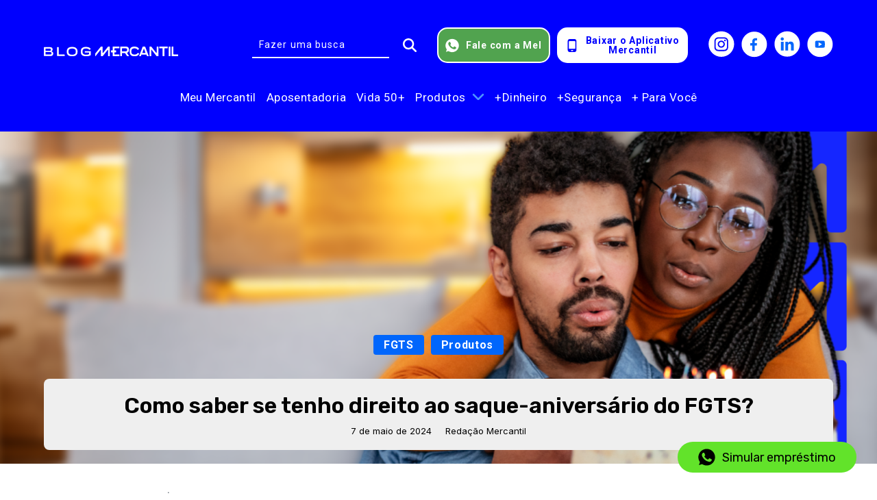

--- FILE ---
content_type: text/html; charset=UTF-8
request_url: https://blog.bancomercantil.com.br/produtos/fgts/quem-tem-direito-ao-saque-aniversario/
body_size: 28109
content:
<!DOCTYPE html>
<html lang="pt-br">
<head><meta charset="UTF-8"><script>if(navigator.userAgent.match(/MSIE|Internet Explorer/i)||navigator.userAgent.match(/Trident\/7\..*?rv:11/i)){var href=document.location.href;if(!href.match(/[?&]nowprocket/)){if(href.indexOf("?")==-1){if(href.indexOf("#")==-1){document.location.href=href+"?nowprocket=1"}else{document.location.href=href.replace("#","?nowprocket=1#")}}else{if(href.indexOf("#")==-1){document.location.href=href+"&nowprocket=1"}else{document.location.href=href.replace("#","&nowprocket=1#")}}}}</script><script>(()=>{class RocketLazyLoadScripts{constructor(){this.v="1.2.5.1",this.triggerEvents=["keydown","mousedown","mousemove","touchmove","touchstart","touchend","wheel"],this.userEventHandler=this.t.bind(this),this.touchStartHandler=this.i.bind(this),this.touchMoveHandler=this.o.bind(this),this.touchEndHandler=this.h.bind(this),this.clickHandler=this.u.bind(this),this.interceptedClicks=[],this.interceptedClickListeners=[],this.l(this),window.addEventListener("pageshow",(t=>{this.persisted=t.persisted,this.everythingLoaded&&this.m()})),document.addEventListener("DOMContentLoaded",(()=>{this.p()})),this.delayedScripts={normal:[],async:[],defer:[]},this.trash=[],this.allJQueries=[]}k(t){document.hidden?t.t():(this.triggerEvents.forEach((e=>window.addEventListener(e,t.userEventHandler,{passive:!0}))),window.addEventListener("touchstart",t.touchStartHandler,{passive:!0}),window.addEventListener("mousedown",t.touchStartHandler),document.addEventListener("visibilitychange",t.userEventHandler))}_(){this.triggerEvents.forEach((t=>window.removeEventListener(t,this.userEventHandler,{passive:!0}))),document.removeEventListener("visibilitychange",this.userEventHandler)}i(t){"HTML"!==t.target.tagName&&(window.addEventListener("touchend",this.touchEndHandler),window.addEventListener("mouseup",this.touchEndHandler),window.addEventListener("touchmove",this.touchMoveHandler,{passive:!0}),window.addEventListener("mousemove",this.touchMoveHandler),t.target.addEventListener("click",this.clickHandler),this.L(t.target,!0),this.M(t.target,"onclick","rocket-onclick"),this.C())}o(t){window.removeEventListener("touchend",this.touchEndHandler),window.removeEventListener("mouseup",this.touchEndHandler),window.removeEventListener("touchmove",this.touchMoveHandler,{passive:!0}),window.removeEventListener("mousemove",this.touchMoveHandler),t.target.removeEventListener("click",this.clickHandler),this.L(t.target,!1),this.M(t.target,"rocket-onclick","onclick"),this.O()}h(){window.removeEventListener("touchend",this.touchEndHandler),window.removeEventListener("mouseup",this.touchEndHandler),window.removeEventListener("touchmove",this.touchMoveHandler,{passive:!0}),window.removeEventListener("mousemove",this.touchMoveHandler)}u(t){t.target.removeEventListener("click",this.clickHandler),this.L(t.target,!1),this.M(t.target,"rocket-onclick","onclick"),this.interceptedClicks.push(t),t.preventDefault(),t.stopPropagation(),t.stopImmediatePropagation(),this.O()}D(){window.removeEventListener("touchstart",this.touchStartHandler,{passive:!0}),window.removeEventListener("mousedown",this.touchStartHandler),this.interceptedClicks.forEach((t=>{t.target.dispatchEvent(new MouseEvent("click",{view:t.view,bubbles:!0,cancelable:!0}))}))}l(t){EventTarget.prototype.addEventListenerBase=EventTarget.prototype.addEventListener,EventTarget.prototype.addEventListener=function(e,i,o){"click"!==e||t.windowLoaded||i===t.clickHandler||t.interceptedClickListeners.push({target:this,func:i,options:o}),(this||window).addEventListenerBase(e,i,o)}}L(t,e){this.interceptedClickListeners.forEach((i=>{i.target===t&&(e?t.removeEventListener("click",i.func,i.options):t.addEventListener("click",i.func,i.options))})),t.parentNode!==document.documentElement&&this.L(t.parentNode,e)}S(){return new Promise((t=>{this.T?this.O=t:t()}))}C(){this.T=!0}O(){this.T=!1}M(t,e,i){t.hasAttribute&&t.hasAttribute(e)&&(event.target.setAttribute(i,event.target.getAttribute(e)),event.target.removeAttribute(e))}t(){this._(this),"loading"===document.readyState?document.addEventListener("DOMContentLoaded",this.R.bind(this)):this.R()}p(){let t=[];document.querySelectorAll("script[type=rocketlazyloadscript][data-rocket-src]").forEach((e=>{let i=e.getAttribute("data-rocket-src");if(i&&0!==i.indexOf("data:")){0===i.indexOf("//")&&(i=location.protocol+i);try{const o=new URL(i).origin;o!==location.origin&&t.push({src:o,crossOrigin:e.crossOrigin||"module"===e.getAttribute("data-rocket-type")})}catch(t){}}})),t=[...new Map(t.map((t=>[JSON.stringify(t),t]))).values()],this.j(t,"preconnect")}async R(){this.lastBreath=Date.now(),this.P(this),this.F(this),this.q(),this.A(),this.I(),await this.U(this.delayedScripts.normal),await this.U(this.delayedScripts.defer),await this.U(this.delayedScripts.async);try{await this.W(),await this.H(this),await this.J()}catch(t){console.error(t)}window.dispatchEvent(new Event("rocket-allScriptsLoaded")),this.everythingLoaded=!0,this.S().then((()=>{this.D()})),this.N()}A(){document.querySelectorAll("script[type=rocketlazyloadscript]").forEach((t=>{t.hasAttribute("data-rocket-src")?t.hasAttribute("async")&&!1!==t.async?this.delayedScripts.async.push(t):t.hasAttribute("defer")&&!1!==t.defer||"module"===t.getAttribute("data-rocket-type")?this.delayedScripts.defer.push(t):this.delayedScripts.normal.push(t):this.delayedScripts.normal.push(t)}))}async B(t){if(await this.G(),!0!==t.noModule||!("noModule"in HTMLScriptElement.prototype))return new Promise((e=>{let i;function o(){(i||t).setAttribute("data-rocket-status","executed"),e()}try{if(navigator.userAgent.indexOf("Firefox/")>0||""===navigator.vendor)i=document.createElement("script"),[...t.attributes].forEach((t=>{let e=t.nodeName;"type"!==e&&("data-rocket-type"===e&&(e="type"),"data-rocket-src"===e&&(e="src"),i.setAttribute(e,t.nodeValue))})),t.text&&(i.text=t.text),i.hasAttribute("src")?(i.addEventListener("load",o),i.addEventListener("error",(function(){i.setAttribute("data-rocket-status","failed"),e()})),setTimeout((()=>{i.isConnected||e()}),1)):(i.text=t.text,o()),t.parentNode.replaceChild(i,t);else{const i=t.getAttribute("data-rocket-type"),n=t.getAttribute("data-rocket-src");i?(t.type=i,t.removeAttribute("data-rocket-type")):t.removeAttribute("type"),t.addEventListener("load",o),t.addEventListener("error",(function(){t.setAttribute("data-rocket-status","failed"),e()})),n?(t.removeAttribute("data-rocket-src"),t.src=n):t.src="data:text/javascript;base64,"+window.btoa(unescape(encodeURIComponent(t.text)))}}catch(i){t.setAttribute("data-rocket-status","failed"),e()}}));t.setAttribute("data-rocket-status","skipped")}async U(t){const e=t.shift();return e&&e.isConnected?(await this.B(e),this.U(t)):Promise.resolve()}I(){this.j([...this.delayedScripts.normal,...this.delayedScripts.defer,...this.delayedScripts.async],"preload")}j(t,e){var i=document.createDocumentFragment();t.forEach((t=>{const o=t.getAttribute&&t.getAttribute("data-rocket-src")||t.src;if(o){const n=document.createElement("link");n.href=o,n.rel=e,"preconnect"!==e&&(n.as="script"),t.getAttribute&&"module"===t.getAttribute("data-rocket-type")&&(n.crossOrigin=!0),t.crossOrigin&&(n.crossOrigin=t.crossOrigin),t.integrity&&(n.integrity=t.integrity),i.appendChild(n),this.trash.push(n)}})),document.head.appendChild(i)}P(t){let e={};function i(i,o){return e[o].eventsToRewrite.indexOf(i)>=0&&!t.everythingLoaded?"rocket-"+i:i}function o(t,o){!function(t){e[t]||(e[t]={originalFunctions:{add:t.addEventListener,remove:t.removeEventListener},eventsToRewrite:[]},t.addEventListener=function(){arguments[0]=i(arguments[0],t),e[t].originalFunctions.add.apply(t,arguments)},t.removeEventListener=function(){arguments[0]=i(arguments[0],t),e[t].originalFunctions.remove.apply(t,arguments)})}(t),e[t].eventsToRewrite.push(o)}function n(e,i){let o=e[i];e[i]=null,Object.defineProperty(e,i,{get:()=>o||function(){},set(n){t.everythingLoaded?o=n:e["rocket"+i]=o=n}})}o(document,"DOMContentLoaded"),o(window,"DOMContentLoaded"),o(window,"load"),o(window,"pageshow"),o(document,"readystatechange"),n(document,"onreadystatechange"),n(window,"onload"),n(window,"onpageshow")}F(t){let e;function i(e){return t.everythingLoaded?e:e.split(" ").map((t=>"load"===t||0===t.indexOf("load.")?"rocket-jquery-load":t)).join(" ")}function o(o){if(o&&o.fn&&!t.allJQueries.includes(o)){o.fn.ready=o.fn.init.prototype.ready=function(e){return t.domReadyFired?e.bind(document)(o):document.addEventListener("rocket-DOMContentLoaded",(()=>e.bind(document)(o))),o([])};const e=o.fn.on;o.fn.on=o.fn.init.prototype.on=function(){return this[0]===window&&("string"==typeof arguments[0]||arguments[0]instanceof String?arguments[0]=i(arguments[0]):"object"==typeof arguments[0]&&Object.keys(arguments[0]).forEach((t=>{const e=arguments[0][t];delete arguments[0][t],arguments[0][i(t)]=e}))),e.apply(this,arguments),this},t.allJQueries.push(o)}e=o}o(window.jQuery),Object.defineProperty(window,"jQuery",{get:()=>e,set(t){o(t)}})}async H(t){const e=document.querySelector("script[data-webpack]");e&&(await async function(){return new Promise((t=>{e.addEventListener("load",t),e.addEventListener("error",t)}))}(),await t.K(),await t.H(t))}async W(){this.domReadyFired=!0,await this.G(),document.dispatchEvent(new Event("rocket-readystatechange")),await this.G(),document.rocketonreadystatechange&&document.rocketonreadystatechange(),await this.G(),document.dispatchEvent(new Event("rocket-DOMContentLoaded")),await this.G(),window.dispatchEvent(new Event("rocket-DOMContentLoaded"))}async J(){await this.G(),document.dispatchEvent(new Event("rocket-readystatechange")),await this.G(),document.rocketonreadystatechange&&document.rocketonreadystatechange(),await this.G(),window.dispatchEvent(new Event("rocket-load")),await this.G(),window.rocketonload&&window.rocketonload(),await this.G(),this.allJQueries.forEach((t=>t(window).trigger("rocket-jquery-load"))),await this.G();const t=new Event("rocket-pageshow");t.persisted=this.persisted,window.dispatchEvent(t),await this.G(),window.rocketonpageshow&&window.rocketonpageshow({persisted:this.persisted}),this.windowLoaded=!0}m(){document.onreadystatechange&&document.onreadystatechange(),window.onload&&window.onload(),window.onpageshow&&window.onpageshow({persisted:this.persisted})}q(){const t=new Map;document.write=document.writeln=function(e){const i=document.currentScript;i||console.error("WPRocket unable to document.write this: "+e);const o=document.createRange(),n=i.parentElement;let s=t.get(i);void 0===s&&(s=i.nextSibling,t.set(i,s));const c=document.createDocumentFragment();o.setStart(c,0),c.appendChild(o.createContextualFragment(e)),n.insertBefore(c,s)}}async G(){Date.now()-this.lastBreath>45&&(await this.K(),this.lastBreath=Date.now())}async K(){return document.hidden?new Promise((t=>setTimeout(t))):new Promise((t=>requestAnimationFrame(t)))}N(){this.trash.forEach((t=>t.remove()))}static run(){const t=new RocketLazyLoadScripts;t.k(t)}}RocketLazyLoadScripts.run()})();</script>
	
	<meta http-equiv="X-UA-Compatible" content="IE=edge">
	<meta name="viewport" content="width=device-width, initial-scale=1.0">
	<meta name='robots' content='index, follow, max-image-preview:large, max-snippet:-1, max-video-preview:-1' />

	<!-- This site is optimized with the Yoast SEO plugin v25.6 - https://yoast.com/wordpress/plugins/seo/ -->
	<title>Como saber se tenho direito ao saque-aniversário do FGTS?</title>
	<meta name="description" content="Quer saber se você tem direito ao saque-aniversário do FGTS? Confira no artigo do Blog Mercantil todos os requisitos para solicitar a modalidade!" />
	<link rel="canonical" href="https://blog.bancomercantil.com.br/produtos/fgts/quem-tem-direito-ao-saque-aniversario/" />
	<meta property="og:locale" content="pt_BR" />
	<meta property="og:type" content="article" />
	<meta property="og:title" content="Como saber se tenho direito ao saque-aniversário do FGTS?" />
	<meta property="og:description" content="Quer saber se você tem direito ao saque-aniversário do FGTS? Confira no artigo do Blog Mercantil todos os requisitos para solicitar a modalidade!" />
	<meta property="og:url" content="https://blog.bancomercantil.com.br/produtos/fgts/quem-tem-direito-ao-saque-aniversario/" />
	<meta property="og:site_name" content="Blog" />
	<meta property="article:publisher" content="https://www.facebook.com/meumercantil" />
	<meta property="article:published_time" content="2024-05-07T14:00:20+00:00" />
	<meta property="article:modified_time" content="2025-11-24T19:48:46+00:00" />
	<meta property="og:image" content="https://blog.bancomercantil.com.br/wp-content/uploads/2024/05/Como-saber-se-tenho-direito-ao-saque-aniversario-do-FGTS_.png" />
	<meta property="og:image:width" content="1622" />
	<meta property="og:image:height" content="1080" />
	<meta property="og:image:type" content="image/png" />
	<meta name="author" content="Redação Mercantil" />
	<meta name="twitter:card" content="summary_large_image" />
	<meta name="twitter:label1" content="Escrito por" />
	<meta name="twitter:data1" content="Redação Mercantil" />
	<meta name="twitter:label2" content="Est. tempo de leitura" />
	<meta name="twitter:data2" content="1 minuto" />
	<script type="application/ld+json" class="yoast-schema-graph">{"@context":"https://schema.org","@graph":[{"@type":"Article","@id":"https://blog.bancomercantil.com.br/produtos/fgts/quem-tem-direito-ao-saque-aniversario/#article","isPartOf":{"@id":"https://blog.bancomercantil.com.br/produtos/fgts/quem-tem-direito-ao-saque-aniversario/"},"author":{"name":"Redação Mercantil","@id":"https://blog.bancomercantil.com.br/#/schema/person/2fa1d1d31ccb3d5cb3aa9a3926ebca0b"},"headline":"Como saber se tenho direito ao saque-aniversário do FGTS?","datePublished":"2024-05-07T14:00:20+00:00","dateModified":"2025-11-24T19:48:46+00:00","mainEntityOfPage":{"@id":"https://blog.bancomercantil.com.br/produtos/fgts/quem-tem-direito-ao-saque-aniversario/"},"wordCount":499,"publisher":{"@id":"https://blog.bancomercantil.com.br/#organization"},"image":{"@id":"https://blog.bancomercantil.com.br/produtos/fgts/quem-tem-direito-ao-saque-aniversario/#primaryimage"},"thumbnailUrl":"https://blog.bancomercantil.com.br/wp-content/uploads/2024/05/Como-saber-se-tenho-direito-ao-saque-aniversario-do-FGTS_.png","articleSection":["FGTS","Produtos"],"inLanguage":"pt-BR"},{"@type":"WebPage","@id":"https://blog.bancomercantil.com.br/produtos/fgts/quem-tem-direito-ao-saque-aniversario/","url":"https://blog.bancomercantil.com.br/produtos/fgts/quem-tem-direito-ao-saque-aniversario/","name":"Como saber se tenho direito ao saque-aniversário do FGTS?","isPartOf":{"@id":"https://blog.bancomercantil.com.br/#website"},"primaryImageOfPage":{"@id":"https://blog.bancomercantil.com.br/produtos/fgts/quem-tem-direito-ao-saque-aniversario/#primaryimage"},"image":{"@id":"https://blog.bancomercantil.com.br/produtos/fgts/quem-tem-direito-ao-saque-aniversario/#primaryimage"},"thumbnailUrl":"https://blog.bancomercantil.com.br/wp-content/uploads/2024/05/Como-saber-se-tenho-direito-ao-saque-aniversario-do-FGTS_.png","datePublished":"2024-05-07T14:00:20+00:00","dateModified":"2025-11-24T19:48:46+00:00","description":"Quer saber se você tem direito ao saque-aniversário do FGTS? Confira no artigo do Blog Mercantil todos os requisitos para solicitar a modalidade!","breadcrumb":{"@id":"https://blog.bancomercantil.com.br/produtos/fgts/quem-tem-direito-ao-saque-aniversario/#breadcrumb"},"inLanguage":"pt-BR","potentialAction":[{"@type":"ReadAction","target":["https://blog.bancomercantil.com.br/produtos/fgts/quem-tem-direito-ao-saque-aniversario/"]}]},{"@type":"ImageObject","inLanguage":"pt-BR","@id":"https://blog.bancomercantil.com.br/produtos/fgts/quem-tem-direito-ao-saque-aniversario/#primaryimage","url":"https://blog.bancomercantil.com.br/wp-content/uploads/2024/05/Como-saber-se-tenho-direito-ao-saque-aniversario-do-FGTS_.png","contentUrl":"https://blog.bancomercantil.com.br/wp-content/uploads/2024/05/Como-saber-se-tenho-direito-ao-saque-aniversario-do-FGTS_.png","width":1622,"height":1080,"caption":"Casal sopra velas em bolo de aniversário"},{"@type":"BreadcrumbList","@id":"https://blog.bancomercantil.com.br/produtos/fgts/quem-tem-direito-ao-saque-aniversario/#breadcrumb","itemListElement":[{"@type":"ListItem","position":1,"name":"Início","item":"https://blog.bancomercantil.com.br/"},{"@type":"ListItem","position":2,"name":"Como saber se tenho direito ao saque-aniversário do FGTS?"}]},{"@type":"WebSite","@id":"https://blog.bancomercantil.com.br/#website","url":"https://blog.bancomercantil.com.br/","name":"Blog Banco Mercantil","description":"Banco Mercantil","publisher":{"@id":"https://blog.bancomercantil.com.br/#organization"},"alternateName":"Blog Banco Mercantil","potentialAction":[{"@type":"SearchAction","target":{"@type":"EntryPoint","urlTemplate":"https://blog.bancomercantil.com.br/?s={search_term_string}"},"query-input":{"@type":"PropertyValueSpecification","valueRequired":true,"valueName":"search_term_string"}}],"inLanguage":"pt-BR"},{"@type":"Organization","@id":"https://blog.bancomercantil.com.br/#organization","name":"Banco Mercantil","alternateName":"Banco Mercantil","url":"https://blog.bancomercantil.com.br/","logo":{"@type":"ImageObject","inLanguage":"pt-BR","@id":"https://blog.bancomercantil.com.br/#/schema/logo/image/","url":"https://blog.bancomercantil.com.br/wp-content/uploads/2023/05/logo_banco_mercantil-1.png","contentUrl":"https://blog.bancomercantil.com.br/wp-content/uploads/2023/05/logo_banco_mercantil-1.png","width":337,"height":140,"caption":"Banco Mercantil"},"image":{"@id":"https://blog.bancomercantil.com.br/#/schema/logo/image/"},"sameAs":["https://www.facebook.com/meumercantil","https://www.instagram.com/meumercantil/","https://br.linkedin.com/company/bancomercantil","https://www.youtube.com/@meumercantil"]},{"@type":"Person","@id":"https://blog.bancomercantil.com.br/#/schema/person/2fa1d1d31ccb3d5cb3aa9a3926ebca0b","name":"Redação Mercantil","image":{"@type":"ImageObject","inLanguage":"pt-BR","@id":"https://blog.bancomercantil.com.br/#/schema/person/image/","url":"https://blog.bancomercantil.com.br/wp-content/themes/mercantil_blog/images/default-avatar.jpg","contentUrl":"https://blog.bancomercantil.com.br/wp-content/themes/mercantil_blog/images/default-avatar.jpg","caption":"Redação Mercantil"}}]}</script>
	<!-- / Yoast SEO plugin. -->


<link rel='dns-prefetch' href='//ajax.googleapis.com' />
<link rel='dns-prefetch' href='//fonts.googleapis.com' />

<style id='classic-theme-styles-inline-css' type='text/css'>
/*! This file is auto-generated */
.wp-block-button__link{color:#fff;background-color:#32373c;border-radius:9999px;box-shadow:none;text-decoration:none;padding:calc(.667em + 2px) calc(1.333em + 2px);font-size:1.125em}.wp-block-file__button{background:#32373c;color:#fff;text-decoration:none}
</style>
<style id='global-styles-inline-css' type='text/css'>
:root{--wp--preset--aspect-ratio--square: 1;--wp--preset--aspect-ratio--4-3: 4/3;--wp--preset--aspect-ratio--3-4: 3/4;--wp--preset--aspect-ratio--3-2: 3/2;--wp--preset--aspect-ratio--2-3: 2/3;--wp--preset--aspect-ratio--16-9: 16/9;--wp--preset--aspect-ratio--9-16: 9/16;--wp--preset--color--black: #000000;--wp--preset--color--cyan-bluish-gray: #abb8c3;--wp--preset--color--white: #ffffff;--wp--preset--color--pale-pink: #f78da7;--wp--preset--color--vivid-red: #cf2e2e;--wp--preset--color--luminous-vivid-orange: #ff6900;--wp--preset--color--luminous-vivid-amber: #fcb900;--wp--preset--color--light-green-cyan: #7bdcb5;--wp--preset--color--vivid-green-cyan: #00d084;--wp--preset--color--pale-cyan-blue: #8ed1fc;--wp--preset--color--vivid-cyan-blue: #0693e3;--wp--preset--color--vivid-purple: #9b51e0;--wp--preset--gradient--vivid-cyan-blue-to-vivid-purple: linear-gradient(135deg,rgba(6,147,227,1) 0%,rgb(155,81,224) 100%);--wp--preset--gradient--light-green-cyan-to-vivid-green-cyan: linear-gradient(135deg,rgb(122,220,180) 0%,rgb(0,208,130) 100%);--wp--preset--gradient--luminous-vivid-amber-to-luminous-vivid-orange: linear-gradient(135deg,rgba(252,185,0,1) 0%,rgba(255,105,0,1) 100%);--wp--preset--gradient--luminous-vivid-orange-to-vivid-red: linear-gradient(135deg,rgba(255,105,0,1) 0%,rgb(207,46,46) 100%);--wp--preset--gradient--very-light-gray-to-cyan-bluish-gray: linear-gradient(135deg,rgb(238,238,238) 0%,rgb(169,184,195) 100%);--wp--preset--gradient--cool-to-warm-spectrum: linear-gradient(135deg,rgb(74,234,220) 0%,rgb(151,120,209) 20%,rgb(207,42,186) 40%,rgb(238,44,130) 60%,rgb(251,105,98) 80%,rgb(254,248,76) 100%);--wp--preset--gradient--blush-light-purple: linear-gradient(135deg,rgb(255,206,236) 0%,rgb(152,150,240) 100%);--wp--preset--gradient--blush-bordeaux: linear-gradient(135deg,rgb(254,205,165) 0%,rgb(254,45,45) 50%,rgb(107,0,62) 100%);--wp--preset--gradient--luminous-dusk: linear-gradient(135deg,rgb(255,203,112) 0%,rgb(199,81,192) 50%,rgb(65,88,208) 100%);--wp--preset--gradient--pale-ocean: linear-gradient(135deg,rgb(255,245,203) 0%,rgb(182,227,212) 50%,rgb(51,167,181) 100%);--wp--preset--gradient--electric-grass: linear-gradient(135deg,rgb(202,248,128) 0%,rgb(113,206,126) 100%);--wp--preset--gradient--midnight: linear-gradient(135deg,rgb(2,3,129) 0%,rgb(40,116,252) 100%);--wp--preset--font-size--small: 13px;--wp--preset--font-size--medium: 20px;--wp--preset--font-size--large: 36px;--wp--preset--font-size--x-large: 42px;--wp--preset--spacing--20: 0.44rem;--wp--preset--spacing--30: 0.67rem;--wp--preset--spacing--40: 1rem;--wp--preset--spacing--50: 1.5rem;--wp--preset--spacing--60: 2.25rem;--wp--preset--spacing--70: 3.38rem;--wp--preset--spacing--80: 5.06rem;--wp--preset--shadow--natural: 6px 6px 9px rgba(0, 0, 0, 0.2);--wp--preset--shadow--deep: 12px 12px 50px rgba(0, 0, 0, 0.4);--wp--preset--shadow--sharp: 6px 6px 0px rgba(0, 0, 0, 0.2);--wp--preset--shadow--outlined: 6px 6px 0px -3px rgba(255, 255, 255, 1), 6px 6px rgba(0, 0, 0, 1);--wp--preset--shadow--crisp: 6px 6px 0px rgba(0, 0, 0, 1);}:where(.is-layout-flex){gap: 0.5em;}:where(.is-layout-grid){gap: 0.5em;}body .is-layout-flex{display: flex;}.is-layout-flex{flex-wrap: wrap;align-items: center;}.is-layout-flex > :is(*, div){margin: 0;}body .is-layout-grid{display: grid;}.is-layout-grid > :is(*, div){margin: 0;}:where(.wp-block-columns.is-layout-flex){gap: 2em;}:where(.wp-block-columns.is-layout-grid){gap: 2em;}:where(.wp-block-post-template.is-layout-flex){gap: 1.25em;}:where(.wp-block-post-template.is-layout-grid){gap: 1.25em;}.has-black-color{color: var(--wp--preset--color--black) !important;}.has-cyan-bluish-gray-color{color: var(--wp--preset--color--cyan-bluish-gray) !important;}.has-white-color{color: var(--wp--preset--color--white) !important;}.has-pale-pink-color{color: var(--wp--preset--color--pale-pink) !important;}.has-vivid-red-color{color: var(--wp--preset--color--vivid-red) !important;}.has-luminous-vivid-orange-color{color: var(--wp--preset--color--luminous-vivid-orange) !important;}.has-luminous-vivid-amber-color{color: var(--wp--preset--color--luminous-vivid-amber) !important;}.has-light-green-cyan-color{color: var(--wp--preset--color--light-green-cyan) !important;}.has-vivid-green-cyan-color{color: var(--wp--preset--color--vivid-green-cyan) !important;}.has-pale-cyan-blue-color{color: var(--wp--preset--color--pale-cyan-blue) !important;}.has-vivid-cyan-blue-color{color: var(--wp--preset--color--vivid-cyan-blue) !important;}.has-vivid-purple-color{color: var(--wp--preset--color--vivid-purple) !important;}.has-black-background-color{background-color: var(--wp--preset--color--black) !important;}.has-cyan-bluish-gray-background-color{background-color: var(--wp--preset--color--cyan-bluish-gray) !important;}.has-white-background-color{background-color: var(--wp--preset--color--white) !important;}.has-pale-pink-background-color{background-color: var(--wp--preset--color--pale-pink) !important;}.has-vivid-red-background-color{background-color: var(--wp--preset--color--vivid-red) !important;}.has-luminous-vivid-orange-background-color{background-color: var(--wp--preset--color--luminous-vivid-orange) !important;}.has-luminous-vivid-amber-background-color{background-color: var(--wp--preset--color--luminous-vivid-amber) !important;}.has-light-green-cyan-background-color{background-color: var(--wp--preset--color--light-green-cyan) !important;}.has-vivid-green-cyan-background-color{background-color: var(--wp--preset--color--vivid-green-cyan) !important;}.has-pale-cyan-blue-background-color{background-color: var(--wp--preset--color--pale-cyan-blue) !important;}.has-vivid-cyan-blue-background-color{background-color: var(--wp--preset--color--vivid-cyan-blue) !important;}.has-vivid-purple-background-color{background-color: var(--wp--preset--color--vivid-purple) !important;}.has-black-border-color{border-color: var(--wp--preset--color--black) !important;}.has-cyan-bluish-gray-border-color{border-color: var(--wp--preset--color--cyan-bluish-gray) !important;}.has-white-border-color{border-color: var(--wp--preset--color--white) !important;}.has-pale-pink-border-color{border-color: var(--wp--preset--color--pale-pink) !important;}.has-vivid-red-border-color{border-color: var(--wp--preset--color--vivid-red) !important;}.has-luminous-vivid-orange-border-color{border-color: var(--wp--preset--color--luminous-vivid-orange) !important;}.has-luminous-vivid-amber-border-color{border-color: var(--wp--preset--color--luminous-vivid-amber) !important;}.has-light-green-cyan-border-color{border-color: var(--wp--preset--color--light-green-cyan) !important;}.has-vivid-green-cyan-border-color{border-color: var(--wp--preset--color--vivid-green-cyan) !important;}.has-pale-cyan-blue-border-color{border-color: var(--wp--preset--color--pale-cyan-blue) !important;}.has-vivid-cyan-blue-border-color{border-color: var(--wp--preset--color--vivid-cyan-blue) !important;}.has-vivid-purple-border-color{border-color: var(--wp--preset--color--vivid-purple) !important;}.has-vivid-cyan-blue-to-vivid-purple-gradient-background{background: var(--wp--preset--gradient--vivid-cyan-blue-to-vivid-purple) !important;}.has-light-green-cyan-to-vivid-green-cyan-gradient-background{background: var(--wp--preset--gradient--light-green-cyan-to-vivid-green-cyan) !important;}.has-luminous-vivid-amber-to-luminous-vivid-orange-gradient-background{background: var(--wp--preset--gradient--luminous-vivid-amber-to-luminous-vivid-orange) !important;}.has-luminous-vivid-orange-to-vivid-red-gradient-background{background: var(--wp--preset--gradient--luminous-vivid-orange-to-vivid-red) !important;}.has-very-light-gray-to-cyan-bluish-gray-gradient-background{background: var(--wp--preset--gradient--very-light-gray-to-cyan-bluish-gray) !important;}.has-cool-to-warm-spectrum-gradient-background{background: var(--wp--preset--gradient--cool-to-warm-spectrum) !important;}.has-blush-light-purple-gradient-background{background: var(--wp--preset--gradient--blush-light-purple) !important;}.has-blush-bordeaux-gradient-background{background: var(--wp--preset--gradient--blush-bordeaux) !important;}.has-luminous-dusk-gradient-background{background: var(--wp--preset--gradient--luminous-dusk) !important;}.has-pale-ocean-gradient-background{background: var(--wp--preset--gradient--pale-ocean) !important;}.has-electric-grass-gradient-background{background: var(--wp--preset--gradient--electric-grass) !important;}.has-midnight-gradient-background{background: var(--wp--preset--gradient--midnight) !important;}.has-small-font-size{font-size: var(--wp--preset--font-size--small) !important;}.has-medium-font-size{font-size: var(--wp--preset--font-size--medium) !important;}.has-large-font-size{font-size: var(--wp--preset--font-size--large) !important;}.has-x-large-font-size{font-size: var(--wp--preset--font-size--x-large) !important;}
:where(.wp-block-post-template.is-layout-flex){gap: 1.25em;}:where(.wp-block-post-template.is-layout-grid){gap: 1.25em;}
:where(.wp-block-columns.is-layout-flex){gap: 2em;}:where(.wp-block-columns.is-layout-grid){gap: 2em;}
:root :where(.wp-block-pullquote){font-size: 1.5em;line-height: 1.6;}
</style>
<link data-minify="1" rel='stylesheet' id='style-css-css' href='https://blog.bancomercantil.com.br/wp-content/cache/background-css/blog.bancomercantil.com.br/wp-content/cache/min/1/wp-content/themes/mercantil_blog/style.css?ver=1761758098&wpr_t=1769206792' type='text/css' media='all' />
<link data-minify="1" rel='stylesheet' id='jquery-ui-css-css' href='https://blog.bancomercantil.com.br/wp-content/cache/background-css/blog.bancomercantil.com.br/wp-content/cache/min/1/ajax/libs/jqueryui/1.13.3/themes/smoothness/jquery-ui.css?ver=1761758098&wpr_t=1769206792' type='text/css' media='' />
<link rel='stylesheet' id='__EPYT__style-css' href='https://blog.bancomercantil.com.br/wp-content/plugins/youtube-embed-plus/styles/ytprefs.min.css?ver=14.2.4' type='text/css' media='all' />
<style id='__EPYT__style-inline-css' type='text/css'>

                .epyt-gallery-thumb {
                        width: 33.333%;
                }
                
</style>
<script type="rocketlazyloadscript" data-rocket-type="text/javascript" data-rocket-src="https://blog.bancomercantil.com.br/wp-includes/js/jquery/jquery.min.js?ver=3.7.1" id="jquery-core-js" defer></script>
<script type="rocketlazyloadscript" data-rocket-type="text/javascript" data-rocket-src="https://blog.bancomercantil.com.br/wp-includes/js/jquery/jquery-migrate.min.js?ver=3.4.1" id="jquery-migrate-js" defer></script>
<script type="text/javascript" id="__ytprefs__-js-extra">
/* <![CDATA[ */
var _EPYT_ = {"ajaxurl":"https:\/\/blog.bancomercantil.com.br\/wp-admin\/admin-ajax.php","security":"fa24ebc086","gallery_scrolloffset":"20","eppathtoscripts":"https:\/\/blog.bancomercantil.com.br\/wp-content\/plugins\/youtube-embed-plus\/scripts\/","eppath":"https:\/\/blog.bancomercantil.com.br\/wp-content\/plugins\/youtube-embed-plus\/","epresponsiveselector":"[\"iframe.__youtube_prefs__\"]","epdovol":"1","version":"14.2.4","evselector":"iframe.__youtube_prefs__[src], iframe[src*=\"youtube.com\/embed\/\"], iframe[src*=\"youtube-nocookie.com\/embed\/\"]","ajax_compat":"","maxres_facade":"eager","ytapi_load":"light","pause_others":"","stopMobileBuffer":"1","facade_mode":"","not_live_on_channel":""};
/* ]]> */
</script>
<script type="rocketlazyloadscript" data-rocket-type="text/javascript" data-rocket-src="https://blog.bancomercantil.com.br/wp-content/plugins/youtube-embed-plus/scripts/ytprefs.min.js?ver=14.2.4" id="__ytprefs__-js" defer></script>
<link rel="icon" href="https://blog.bancomercantil.com.br/wp-content/uploads/2023/05/cropped-MB_2023_Favicon_260x260px-32x32.png" sizes="32x32" />
<link rel="icon" href="https://blog.bancomercantil.com.br/wp-content/uploads/2023/05/cropped-MB_2023_Favicon_260x260px-192x192.png" sizes="192x192" />
<link rel="apple-touch-icon" href="https://blog.bancomercantil.com.br/wp-content/uploads/2023/05/cropped-MB_2023_Favicon_260x260px-180x180.png" />
<meta name="msapplication-TileImage" content="https://blog.bancomercantil.com.br/wp-content/uploads/2023/05/cropped-MB_2023_Favicon_260x260px-270x270.png" />
		<style type="text/css" id="wp-custom-css">
			/*#popup_newsletter, #newsletter {
	display: none;
}

#breadcrumbs {
	margin-bottom: 45px;
}*/

h2[id="como-emitir-a-segunda-via-de-um-boleto-mercantil-em-dia?"] {
	text-transform: unset;
}		</style>
			<!-- Google Tag Manager -->
	<script type="rocketlazyloadscript">(function(w,d,s,l,i){w[l]=w[l]||[];w[l].push({'gtm.start':
	new Date().getTime(),event:'gtm.js'});var f=d.getElementsByTagName(s)[0],
	j=d.createElement(s),dl=l!='dataLayer'?'&l='+l:'';j.async=true;j.src=
	'https://www.googletagmanager.com/gtm.js?id='+i+dl;f.parentNode.insertBefore(j,f);
	})(window,document,'script','dataLayer','GTM-N6WK2NV');</script>
	<!-- End Google Tag Manager -->
<style id="wpr-lazyload-bg-container"></style><style id="wpr-lazyload-bg-exclusion"></style>
<noscript>
<style id="wpr-lazyload-bg-nostyle">.menu .menu-item-has-children a::after{--wpr-bg-e2ed12a1-bbff-4d1c-84a6-83ebede22463: url('https://blog.bancomercantil.com.br/wp-content/themes/mercantil_blog/images/chevron-down-azul.svg');}.sub-menu .menu-item-has-children a::after{--wpr-bg-2bd8a8c0-078b-4ef6-852d-402c5793f01a: url('https://blog.bancomercantil.com.br/wp-content/themes/mercantil_blog/images/chevron-right-azul.svg');}.sub-menu .menu-item-has-children a::after{--wpr-bg-ecbd8bc2-da59-464f-8445-5e27f517c2f2: url('https://blog.bancomercantil.com.br/wp-content/themes/mercantil_blog/images/chevron-down-branco.svg');}.ms-choice::after{--wpr-bg-51eaafc4-13bd-49b3-ae11-49f19e40f52b: url('https://blog.bancomercantil.com.br/wp-content/themes/mercantil_blog/images/chevron-down.svg');}.ms-choice>div{--wpr-bg-5e42f54a-7169-4711-8123-75202e33b707: url('https://blog.bancomercantil.com.br/wp-content/themes/mercantil_blog/multiple-select.png');}.ms-choice>div.open{--wpr-bg-c7e97508-8567-4ffe-a672-7a3832550090: url('https://blog.bancomercantil.com.br/wp-content/themes/mercantil_blog/multiple-select.png');}.ms-search input{--wpr-bg-82ddb628-2bc4-4fa6-801c-8b17951ac5fa: url('https://blog.bancomercantil.com.br/wp-content/themes/mercantil_blog/multiple-select.png');}.select_wrapper::after{--wpr-bg-af393ed8-4bb3-4d59-b9ea-bf8ae6635326: url('https://blog.bancomercantil.com.br/wp-content/themes/mercantil_blog/images/chevron-down.svg');}.swiper-button-prev:after,.swiper-rtl .swiper-button-next:after,.swiper-button-next:after,.swiper-rtl .swiper-button-prev:after{--wpr-bg-93741518-f9eb-4807-89e3-0fdf720c36bd: url('https://blog.bancomercantil.com.br/wp-content/themes/mercantil_blog/images/arrow-left.svg');}.swiper-button-next:after,.swiper-rtl .swiper-button-prev:after{--wpr-bg-b429ae88-e9d4-4412-b7c2-92186e8f618c: url('https://blog.bancomercantil.com.br/wp-content/themes/mercantil_blog/images/arrow-right.svg');}.swiperBannerHome .swiper-button-next::after,.swiperBannerHome .swiper-button-prev::after,.category #banner .swiper-button-next::after,.category #banner .swiper-button-prev::after{--wpr-bg-8c7e2f4d-b7e5-42fd-8a5b-548a15b744a2: url('https://blog.bancomercantil.com.br/wp-content/themes/mercantil_blog/images/chevron-right-white.svg');}.leia_tambem::after{--wpr-bg-ea883fd7-3870-4cb5-b990-f7670aeb2c05: url('https://blog.bancomercantil.com.br/wp-content/themes/mercantil_blog/images/chevron-right.svg');}#trocar_categoria select{--wpr-bg-75bd8758-9bc9-4391-aba9-de127853f1dc: url('https://blog.bancomercantil.com.br/wp-content/themes/mercantil_blog/images/chevron-down.svg');}.ui-widget-header{--wpr-bg-858fd6c0-ca3d-4d77-a205-918e966e6489: url('https://ajax.googleapis.com/ajax/libs/jqueryui/1.13.3/themes/smoothness/images/ui-bg_highlight-soft_75_cccccc_1x100.png');}.ui-state-default,.ui-widget-content .ui-state-default,.ui-widget-header .ui-state-default,.ui-button,html .ui-button.ui-state-disabled:hover,html .ui-button.ui-state-disabled:active{--wpr-bg-a983e9a9-b8ea-469c-baf4-ade82a0f5563: url('https://ajax.googleapis.com/ajax/libs/jqueryui/1.13.3/themes/smoothness/images/ui-bg_glass_75_e6e6e6_1x400.png');}.ui-state-hover,.ui-widget-content .ui-state-hover,.ui-widget-header .ui-state-hover,.ui-state-focus,.ui-widget-content .ui-state-focus,.ui-widget-header .ui-state-focus,.ui-button:hover,.ui-button:focus{--wpr-bg-09e1ac84-24eb-4f47-941e-e80514904575: url('https://ajax.googleapis.com/ajax/libs/jqueryui/1.13.3/themes/smoothness/images/ui-bg_glass_75_dadada_1x400.png');}.ui-state-active,.ui-widget-content .ui-state-active,.ui-widget-header .ui-state-active,a.ui-button:active,.ui-button:active,.ui-button.ui-state-active:hover{--wpr-bg-0de41495-b701-4c2b-b821-6752b3630e83: url('https://ajax.googleapis.com/ajax/libs/jqueryui/1.13.3/themes/smoothness/images/ui-bg_glass_65_ffffff_1x400.png');}.ui-state-highlight,.ui-widget-content .ui-state-highlight,.ui-widget-header .ui-state-highlight{--wpr-bg-e95c1725-da07-4a37-b55d-d92876f03f9c: url('https://ajax.googleapis.com/ajax/libs/jqueryui/1.13.3/themes/smoothness/images/ui-bg_glass_55_fbf9ee_1x400.png');}.ui-state-error,.ui-widget-content .ui-state-error,.ui-widget-header .ui-state-error{--wpr-bg-70ca9d57-e560-4ac3-a209-71f36d8c195a: url('https://ajax.googleapis.com/ajax/libs/jqueryui/1.13.3/themes/smoothness/images/ui-bg_glass_95_fef1ec_1x400.png');}.ui-icon,.ui-widget-content .ui-icon{--wpr-bg-9f310977-50f4-4145-9f68-734ab3102da0: url('https://ajax.googleapis.com/ajax/libs/jqueryui/1.13.3/themes/smoothness/images/ui-icons_222222_256x240.png');}.ui-widget-header .ui-icon{--wpr-bg-958e4112-a53b-4bd8-8d1f-eeb6c1991411: url('https://ajax.googleapis.com/ajax/libs/jqueryui/1.13.3/themes/smoothness/images/ui-icons_222222_256x240.png');}.ui-state-hover .ui-icon,.ui-state-focus .ui-icon,.ui-button:hover .ui-icon,.ui-button:focus .ui-icon{--wpr-bg-4df40963-1ae0-4ca9-bbc3-4e076be3a074: url('https://ajax.googleapis.com/ajax/libs/jqueryui/1.13.3/themes/smoothness/images/ui-icons_454545_256x240.png');}.ui-state-active .ui-icon,.ui-button:active .ui-icon{--wpr-bg-d61d543c-762c-4944-ace4-1097c186ddb7: url('https://ajax.googleapis.com/ajax/libs/jqueryui/1.13.3/themes/smoothness/images/ui-icons_454545_256x240.png');}.ui-state-highlight .ui-icon,.ui-button .ui-state-highlight.ui-icon{--wpr-bg-6be8173f-16fd-4a3f-baea-7bc67cb923e2: url('https://ajax.googleapis.com/ajax/libs/jqueryui/1.13.3/themes/smoothness/images/ui-icons_2e83ff_256x240.png');}.ui-state-error .ui-icon,.ui-state-error-text .ui-icon{--wpr-bg-ae7d2b6e-449d-4ffd-a40c-efec4c2e9e01: url('https://ajax.googleapis.com/ajax/libs/jqueryui/1.13.3/themes/smoothness/images/ui-icons_cd0a0a_256x240.png');}.ui-button .ui-icon{--wpr-bg-6456f931-712b-4e28-b3f4-7702c2e966c4: url('https://ajax.googleapis.com/ajax/libs/jqueryui/1.13.3/themes/smoothness/images/ui-icons_888888_256x240.png');}</style>
</noscript>
<script type="application/javascript">const rocket_pairs = [{"selector":".menu .menu-item-has-children a","style":".menu .menu-item-has-children a::after{--wpr-bg-e2ed12a1-bbff-4d1c-84a6-83ebede22463: url('https:\/\/blog.bancomercantil.com.br\/wp-content\/themes\/mercantil_blog\/images\/chevron-down-azul.svg');}","hash":"e2ed12a1-bbff-4d1c-84a6-83ebede22463","url":"https:\/\/blog.bancomercantil.com.br\/wp-content\/themes\/mercantil_blog\/images\/chevron-down-azul.svg"},{"selector":".sub-menu .menu-item-has-children a","style":".sub-menu .menu-item-has-children a::after{--wpr-bg-2bd8a8c0-078b-4ef6-852d-402c5793f01a: url('https:\/\/blog.bancomercantil.com.br\/wp-content\/themes\/mercantil_blog\/images\/chevron-right-azul.svg');}","hash":"2bd8a8c0-078b-4ef6-852d-402c5793f01a","url":"https:\/\/blog.bancomercantil.com.br\/wp-content\/themes\/mercantil_blog\/images\/chevron-right-azul.svg"},{"selector":".sub-menu .menu-item-has-children a","style":".sub-menu .menu-item-has-children a::after{--wpr-bg-ecbd8bc2-da59-464f-8445-5e27f517c2f2: url('https:\/\/blog.bancomercantil.com.br\/wp-content\/themes\/mercantil_blog\/images\/chevron-down-branco.svg');}","hash":"ecbd8bc2-da59-464f-8445-5e27f517c2f2","url":"https:\/\/blog.bancomercantil.com.br\/wp-content\/themes\/mercantil_blog\/images\/chevron-down-branco.svg"},{"selector":".ms-choice","style":".ms-choice::after{--wpr-bg-51eaafc4-13bd-49b3-ae11-49f19e40f52b: url('https:\/\/blog.bancomercantil.com.br\/wp-content\/themes\/mercantil_blog\/images\/chevron-down.svg');}","hash":"51eaafc4-13bd-49b3-ae11-49f19e40f52b","url":"https:\/\/blog.bancomercantil.com.br\/wp-content\/themes\/mercantil_blog\/images\/chevron-down.svg"},{"selector":".ms-choice>div","style":".ms-choice>div{--wpr-bg-5e42f54a-7169-4711-8123-75202e33b707: url('https:\/\/blog.bancomercantil.com.br\/wp-content\/themes\/mercantil_blog\/multiple-select.png');}","hash":"5e42f54a-7169-4711-8123-75202e33b707","url":"https:\/\/blog.bancomercantil.com.br\/wp-content\/themes\/mercantil_blog\/multiple-select.png"},{"selector":".ms-choice>div.open","style":".ms-choice>div.open{--wpr-bg-c7e97508-8567-4ffe-a672-7a3832550090: url('https:\/\/blog.bancomercantil.com.br\/wp-content\/themes\/mercantil_blog\/multiple-select.png');}","hash":"c7e97508-8567-4ffe-a672-7a3832550090","url":"https:\/\/blog.bancomercantil.com.br\/wp-content\/themes\/mercantil_blog\/multiple-select.png"},{"selector":".ms-search input","style":".ms-search input{--wpr-bg-82ddb628-2bc4-4fa6-801c-8b17951ac5fa: url('https:\/\/blog.bancomercantil.com.br\/wp-content\/themes\/mercantil_blog\/multiple-select.png');}","hash":"82ddb628-2bc4-4fa6-801c-8b17951ac5fa","url":"https:\/\/blog.bancomercantil.com.br\/wp-content\/themes\/mercantil_blog\/multiple-select.png"},{"selector":".select_wrapper","style":".select_wrapper::after{--wpr-bg-af393ed8-4bb3-4d59-b9ea-bf8ae6635326: url('https:\/\/blog.bancomercantil.com.br\/wp-content\/themes\/mercantil_blog\/images\/chevron-down.svg');}","hash":"af393ed8-4bb3-4d59-b9ea-bf8ae6635326","url":"https:\/\/blog.bancomercantil.com.br\/wp-content\/themes\/mercantil_blog\/images\/chevron-down.svg"},{"selector":".swiper-button-prev,.swiper-rtl .swiper-button-next,.swiper-button-next,.swiper-rtl .swiper-button-prev","style":".swiper-button-prev:after,.swiper-rtl .swiper-button-next:after,.swiper-button-next:after,.swiper-rtl .swiper-button-prev:after{--wpr-bg-93741518-f9eb-4807-89e3-0fdf720c36bd: url('https:\/\/blog.bancomercantil.com.br\/wp-content\/themes\/mercantil_blog\/images\/arrow-left.svg');}","hash":"93741518-f9eb-4807-89e3-0fdf720c36bd","url":"https:\/\/blog.bancomercantil.com.br\/wp-content\/themes\/mercantil_blog\/images\/arrow-left.svg"},{"selector":".swiper-button-next,.swiper-rtl .swiper-button-prev","style":".swiper-button-next:after,.swiper-rtl .swiper-button-prev:after{--wpr-bg-b429ae88-e9d4-4412-b7c2-92186e8f618c: url('https:\/\/blog.bancomercantil.com.br\/wp-content\/themes\/mercantil_blog\/images\/arrow-right.svg');}","hash":"b429ae88-e9d4-4412-b7c2-92186e8f618c","url":"https:\/\/blog.bancomercantil.com.br\/wp-content\/themes\/mercantil_blog\/images\/arrow-right.svg"},{"selector":".swiperBannerHome .swiper-button-next,.swiperBannerHome .swiper-button-prev,.category #banner .swiper-button-next,.category #banner .swiper-button-prev","style":".swiperBannerHome .swiper-button-next::after,.swiperBannerHome .swiper-button-prev::after,.category #banner .swiper-button-next::after,.category #banner .swiper-button-prev::after{--wpr-bg-8c7e2f4d-b7e5-42fd-8a5b-548a15b744a2: url('https:\/\/blog.bancomercantil.com.br\/wp-content\/themes\/mercantil_blog\/images\/chevron-right-white.svg');}","hash":"8c7e2f4d-b7e5-42fd-8a5b-548a15b744a2","url":"https:\/\/blog.bancomercantil.com.br\/wp-content\/themes\/mercantil_blog\/images\/chevron-right-white.svg"},{"selector":".leia_tambem","style":".leia_tambem::after{--wpr-bg-ea883fd7-3870-4cb5-b990-f7670aeb2c05: url('https:\/\/blog.bancomercantil.com.br\/wp-content\/themes\/mercantil_blog\/images\/chevron-right.svg');}","hash":"ea883fd7-3870-4cb5-b990-f7670aeb2c05","url":"https:\/\/blog.bancomercantil.com.br\/wp-content\/themes\/mercantil_blog\/images\/chevron-right.svg"},{"selector":"#trocar_categoria select","style":"#trocar_categoria select{--wpr-bg-75bd8758-9bc9-4391-aba9-de127853f1dc: url('https:\/\/blog.bancomercantil.com.br\/wp-content\/themes\/mercantil_blog\/images\/chevron-down.svg');}","hash":"75bd8758-9bc9-4391-aba9-de127853f1dc","url":"https:\/\/blog.bancomercantil.com.br\/wp-content\/themes\/mercantil_blog\/images\/chevron-down.svg"},{"selector":".ui-widget-header","style":".ui-widget-header{--wpr-bg-858fd6c0-ca3d-4d77-a205-918e966e6489: url('https:\/\/ajax.googleapis.com\/ajax\/libs\/jqueryui\/1.13.3\/themes\/smoothness\/images\/ui-bg_highlight-soft_75_cccccc_1x100.png');}","hash":"858fd6c0-ca3d-4d77-a205-918e966e6489","url":"https:\/\/ajax.googleapis.com\/ajax\/libs\/jqueryui\/1.13.3\/themes\/smoothness\/images\/ui-bg_highlight-soft_75_cccccc_1x100.png"},{"selector":".ui-state-default,.ui-widget-content .ui-state-default,.ui-widget-header .ui-state-default,.ui-button,html .ui-button.ui-state-disabled","style":".ui-state-default,.ui-widget-content .ui-state-default,.ui-widget-header .ui-state-default,.ui-button,html .ui-button.ui-state-disabled:hover,html .ui-button.ui-state-disabled:active{--wpr-bg-a983e9a9-b8ea-469c-baf4-ade82a0f5563: url('https:\/\/ajax.googleapis.com\/ajax\/libs\/jqueryui\/1.13.3\/themes\/smoothness\/images\/ui-bg_glass_75_e6e6e6_1x400.png');}","hash":"a983e9a9-b8ea-469c-baf4-ade82a0f5563","url":"https:\/\/ajax.googleapis.com\/ajax\/libs\/jqueryui\/1.13.3\/themes\/smoothness\/images\/ui-bg_glass_75_e6e6e6_1x400.png"},{"selector":".ui-state-hover,.ui-widget-content .ui-state-hover,.ui-widget-header .ui-state-hover,.ui-state-focus,.ui-widget-content .ui-state-focus,.ui-widget-header .ui-state-focus,.ui-button","style":".ui-state-hover,.ui-widget-content .ui-state-hover,.ui-widget-header .ui-state-hover,.ui-state-focus,.ui-widget-content .ui-state-focus,.ui-widget-header .ui-state-focus,.ui-button:hover,.ui-button:focus{--wpr-bg-09e1ac84-24eb-4f47-941e-e80514904575: url('https:\/\/ajax.googleapis.com\/ajax\/libs\/jqueryui\/1.13.3\/themes\/smoothness\/images\/ui-bg_glass_75_dadada_1x400.png');}","hash":"09e1ac84-24eb-4f47-941e-e80514904575","url":"https:\/\/ajax.googleapis.com\/ajax\/libs\/jqueryui\/1.13.3\/themes\/smoothness\/images\/ui-bg_glass_75_dadada_1x400.png"},{"selector":".ui-state-active,.ui-widget-content .ui-state-active,.ui-widget-header .ui-state-active,a.ui-button,.ui-button,.ui-button.ui-state-active","style":".ui-state-active,.ui-widget-content .ui-state-active,.ui-widget-header .ui-state-active,a.ui-button:active,.ui-button:active,.ui-button.ui-state-active:hover{--wpr-bg-0de41495-b701-4c2b-b821-6752b3630e83: url('https:\/\/ajax.googleapis.com\/ajax\/libs\/jqueryui\/1.13.3\/themes\/smoothness\/images\/ui-bg_glass_65_ffffff_1x400.png');}","hash":"0de41495-b701-4c2b-b821-6752b3630e83","url":"https:\/\/ajax.googleapis.com\/ajax\/libs\/jqueryui\/1.13.3\/themes\/smoothness\/images\/ui-bg_glass_65_ffffff_1x400.png"},{"selector":".ui-state-highlight,.ui-widget-content .ui-state-highlight,.ui-widget-header .ui-state-highlight","style":".ui-state-highlight,.ui-widget-content .ui-state-highlight,.ui-widget-header .ui-state-highlight{--wpr-bg-e95c1725-da07-4a37-b55d-d92876f03f9c: url('https:\/\/ajax.googleapis.com\/ajax\/libs\/jqueryui\/1.13.3\/themes\/smoothness\/images\/ui-bg_glass_55_fbf9ee_1x400.png');}","hash":"e95c1725-da07-4a37-b55d-d92876f03f9c","url":"https:\/\/ajax.googleapis.com\/ajax\/libs\/jqueryui\/1.13.3\/themes\/smoothness\/images\/ui-bg_glass_55_fbf9ee_1x400.png"},{"selector":".ui-state-error,.ui-widget-content .ui-state-error,.ui-widget-header .ui-state-error","style":".ui-state-error,.ui-widget-content .ui-state-error,.ui-widget-header .ui-state-error{--wpr-bg-70ca9d57-e560-4ac3-a209-71f36d8c195a: url('https:\/\/ajax.googleapis.com\/ajax\/libs\/jqueryui\/1.13.3\/themes\/smoothness\/images\/ui-bg_glass_95_fef1ec_1x400.png');}","hash":"70ca9d57-e560-4ac3-a209-71f36d8c195a","url":"https:\/\/ajax.googleapis.com\/ajax\/libs\/jqueryui\/1.13.3\/themes\/smoothness\/images\/ui-bg_glass_95_fef1ec_1x400.png"},{"selector":".ui-icon,.ui-widget-content .ui-icon","style":".ui-icon,.ui-widget-content .ui-icon{--wpr-bg-9f310977-50f4-4145-9f68-734ab3102da0: url('https:\/\/ajax.googleapis.com\/ajax\/libs\/jqueryui\/1.13.3\/themes\/smoothness\/images\/ui-icons_222222_256x240.png');}","hash":"9f310977-50f4-4145-9f68-734ab3102da0","url":"https:\/\/ajax.googleapis.com\/ajax\/libs\/jqueryui\/1.13.3\/themes\/smoothness\/images\/ui-icons_222222_256x240.png"},{"selector":".ui-widget-header .ui-icon","style":".ui-widget-header .ui-icon{--wpr-bg-958e4112-a53b-4bd8-8d1f-eeb6c1991411: url('https:\/\/ajax.googleapis.com\/ajax\/libs\/jqueryui\/1.13.3\/themes\/smoothness\/images\/ui-icons_222222_256x240.png');}","hash":"958e4112-a53b-4bd8-8d1f-eeb6c1991411","url":"https:\/\/ajax.googleapis.com\/ajax\/libs\/jqueryui\/1.13.3\/themes\/smoothness\/images\/ui-icons_222222_256x240.png"},{"selector":".ui-state-hover .ui-icon,.ui-state-focus .ui-icon,.ui-button .ui-icon","style":".ui-state-hover .ui-icon,.ui-state-focus .ui-icon,.ui-button:hover .ui-icon,.ui-button:focus .ui-icon{--wpr-bg-4df40963-1ae0-4ca9-bbc3-4e076be3a074: url('https:\/\/ajax.googleapis.com\/ajax\/libs\/jqueryui\/1.13.3\/themes\/smoothness\/images\/ui-icons_454545_256x240.png');}","hash":"4df40963-1ae0-4ca9-bbc3-4e076be3a074","url":"https:\/\/ajax.googleapis.com\/ajax\/libs\/jqueryui\/1.13.3\/themes\/smoothness\/images\/ui-icons_454545_256x240.png"},{"selector":".ui-state-active .ui-icon,.ui-button .ui-icon","style":".ui-state-active .ui-icon,.ui-button:active .ui-icon{--wpr-bg-d61d543c-762c-4944-ace4-1097c186ddb7: url('https:\/\/ajax.googleapis.com\/ajax\/libs\/jqueryui\/1.13.3\/themes\/smoothness\/images\/ui-icons_454545_256x240.png');}","hash":"d61d543c-762c-4944-ace4-1097c186ddb7","url":"https:\/\/ajax.googleapis.com\/ajax\/libs\/jqueryui\/1.13.3\/themes\/smoothness\/images\/ui-icons_454545_256x240.png"},{"selector":".ui-state-highlight .ui-icon,.ui-button .ui-state-highlight.ui-icon","style":".ui-state-highlight .ui-icon,.ui-button .ui-state-highlight.ui-icon{--wpr-bg-6be8173f-16fd-4a3f-baea-7bc67cb923e2: url('https:\/\/ajax.googleapis.com\/ajax\/libs\/jqueryui\/1.13.3\/themes\/smoothness\/images\/ui-icons_2e83ff_256x240.png');}","hash":"6be8173f-16fd-4a3f-baea-7bc67cb923e2","url":"https:\/\/ajax.googleapis.com\/ajax\/libs\/jqueryui\/1.13.3\/themes\/smoothness\/images\/ui-icons_2e83ff_256x240.png"},{"selector":".ui-state-error .ui-icon,.ui-state-error-text .ui-icon","style":".ui-state-error .ui-icon,.ui-state-error-text .ui-icon{--wpr-bg-ae7d2b6e-449d-4ffd-a40c-efec4c2e9e01: url('https:\/\/ajax.googleapis.com\/ajax\/libs\/jqueryui\/1.13.3\/themes\/smoothness\/images\/ui-icons_cd0a0a_256x240.png');}","hash":"ae7d2b6e-449d-4ffd-a40c-efec4c2e9e01","url":"https:\/\/ajax.googleapis.com\/ajax\/libs\/jqueryui\/1.13.3\/themes\/smoothness\/images\/ui-icons_cd0a0a_256x240.png"},{"selector":".ui-button .ui-icon","style":".ui-button .ui-icon{--wpr-bg-6456f931-712b-4e28-b3f4-7702c2e966c4: url('https:\/\/ajax.googleapis.com\/ajax\/libs\/jqueryui\/1.13.3\/themes\/smoothness\/images\/ui-icons_888888_256x240.png');}","hash":"6456f931-712b-4e28-b3f4-7702c2e966c4","url":"https:\/\/ajax.googleapis.com\/ajax\/libs\/jqueryui\/1.13.3\/themes\/smoothness\/images\/ui-icons_888888_256x240.png"}]; const rocket_excluded_pairs = [];</script></head>
<body class="post-template-default single single-post postid-4528 single-format-standard">
	<!-- Google Tag Manager (noscript) -->
	<noscript><iframe src="https://www.googletagmanager.com/ns.html?id=GTM-N6WK2NV"
	height="0" width="0" style="display:none;visibility:hidden"></iframe></noscript>
	<!-- End Google Tag Manager (noscript) -->
	<header>
		<div class="container flex">
			<span class="mobile-btn"></span>

			<a href="https://blog.bancomercantil.com.br" class="logo_site">
				<img src="https://blog.bancomercantil.com.br/wp-content/themes/mercantil_blog/images/logo-blog-mercantil.svg" alt="Blog" width="284" height="20">
			</a>

			<div class="div_desk flex mb_40 links_desktop">
				<form role="search" method="get" id="pesquisa_menu" class="search-form busca_menu" action="https://blog.bancomercantil.com.br/">
	<input type="search" class="search-field" placeholder="Fazer uma busca" value="" name="s" title="Fazer uma busca" />
	<div class="sugestoes_pesquisa"></div>
	<input type="image" class="search-submit" alt="Search" src="https://blog.bancomercantil.com.br/wp-content/themes/mercantil_blog/images/icone-lupa.svg" />
</form>
				<div class="flex mx_30 botoes_menu">
											<a href="https://wa.me/+5508007070398" target="_blank" class="btn_icone btn_whatsapp inc-track" data-event="click" data-parametro1_tipo="click_type" data-parametro1_valor="contato_whatsapp" data-parametro2_tipo="click_position" data-parametro2_valor="menu">
							<svg width="25" height="25" viewBox="0 0 25 25" fill="none" xmlns="http://www.w3.org/2000/svg"><path id="Vector" d="M12.4634 0.416842C9.45199 0.411177 6.54575 1.52398 4.30823 3.53947C2.07071 5.55496 0.661348 8.32953 0.353415 11.3252C0.308247 11.7124 0.286817 12.102 0.289248 12.4918C0.291997 15.0426 1.10951 17.5258 2.62258 19.5793L1.11758 24.071L5.78425 22.5835C7.61418 23.7859 9.73452 24.4725 11.9219 24.571C14.1093 24.6695 16.2828 24.1762 18.2134 23.1432C20.1439 22.1101 21.7602 20.5755 22.8918 18.7009C24.0234 16.8264 24.6285 14.6814 24.6434 12.4918C24.6477 12.1765 24.636 11.8611 24.6084 11.5468C24.3546 8.50433 22.9637 5.66916 20.7128 3.60641C18.462 1.54366 15.5165 0.404809 12.4634 0.416842ZM19.5801 17.4677C19.2767 18.3135 17.8301 19.101 17.1826 19.1477C16.5351 19.1943 16.5409 19.6727 12.9126 18.2668C9.28425 16.861 7.02675 13.1918 6.85175 12.9293C6.29497 12.1923 5.8724 11.363 5.60342 10.4793C5.47084 10.1044 5.39992 9.71036 5.39341 9.31268C5.38069 8.76386 5.48729 8.21883 5.70585 7.71525C5.9244 7.21167 6.24969 6.76155 6.65925 6.39601C6.77121 6.25324 6.91361 6.13727 7.07609 6.05653C7.23857 5.9758 7.41701 5.93235 7.59842 5.92934C7.83758 5.92934 8.05925 5.95851 8.28675 5.95851C8.51425 5.95851 8.78258 5.83018 9.06841 6.54184C9.35425 7.25351 10.0951 8.99184 10.1592 9.16684C10.2186 9.25145 10.2528 9.3511 10.258 9.4543C10.2631 9.55751 10.239 9.66008 10.1884 9.75018C10.1239 9.89304 10.0498 10.0314 9.96675 10.1643C9.93304 10.2236 9.88966 10.2769 9.83841 10.3218C9.67658 10.5331 9.49492 10.7285 9.29592 10.9052C9.12092 11.1152 8.95758 11.2727 9.15008 11.6577C9.6866 12.5574 10.3552 13.3715 11.1334 14.0727C11.9698 14.8307 12.9415 15.4243 13.9976 15.8227C14.3301 15.986 14.5401 15.9685 14.7501 15.7118C15.1493 15.2808 15.5233 14.827 15.8701 14.3527C16.1092 13.9852 16.3309 14.0668 16.6867 14.1602C17.0426 14.2535 18.7342 15.1518 19.1017 15.3268C19.348 15.411 19.5757 15.5417 19.7726 15.7118C19.8925 16.301 19.8252 16.9129 19.5801 17.4618V17.4677Z" fill="white"/></svg>
							Fale com a Mel
						</a>
					
											<a href="https://bancomercantil.com.br/AplicativoMercantil/Paginas/Aplicativo-Mercantil.aspx" target="_blank" class="btn_icone btn_app inc-track" data-event="click" data-parametro1_tipo="click_type" data-parametro1_valor="baixar_aplicativo" data-parametro2_tipo="click_position" data-parametro2_valor="menu">
							<svg width="25" height="25" viewBox="0 0 25 25" fill="none" xmlns="http://www.w3.org/2000/svg"><g id="1564515_call_device_mobile_phone_smartphone_icon 1" clip-path="url(#clip0_12_2718)"><g id="icons"><path id="mobile" d="M20.4666 4.5C20.4666 2.3 18.6666 0.5 16.4666 0.5H8.46655C6.26655 0.5 4.46655 2.3 4.46655 4.5V20.5C4.46655 22.7 6.26655 24.5 8.46655 24.5H16.4666C18.6666 24.5 20.4666 22.7 20.4666 20.5V4.5ZM13.4666 22.5H11.4666C10.8666 22.5 10.4666 22.1 10.4666 21.5C10.4666 20.9 10.8666 20.5 11.4666 20.5H13.4666C14.0666 20.5 14.4666 20.9 14.4666 21.5C14.4666 22.1 14.0666 22.5 13.4666 22.5ZM18.4666 17.5C18.4666 18.1 18.0666 18.5 17.4666 18.5H7.46655C6.86655 18.5 6.46655 18.1 6.46655 17.5V5.5C6.46655 4.9 6.86655 4.5 7.46655 4.5H17.4666C18.0666 4.5 18.4666 4.9 18.4666 5.5V17.5Z" fill="#0000FE"/></g></g><defs><clipPath id="clip0_12_2718"><rect width="24" height="24" fill="white" transform="translate(0.466553 0.5)"/></clipPath></defs></svg>
							Baixar o Aplicativo<br>Mercantil
						</a>
									</div>

				<div class="midias_sociais flex">
											<a href="https://www.instagram.com/meumercantil/" target="_blank" class="midia_social">
							<svg width="38" height="38" viewBox="0 0 38 38" fill="none" xmlns="http://www.w3.org/2000/svg"><g clip-path="url(#clip0_12_2734)"><path d="M18.6796 22.8132C20.5225 22.8132 22.0165 21.3193 22.0165 19.4764C22.0165 17.6335 20.5225 16.1395 18.6796 16.1395C16.8367 16.1395 15.3428 17.6335 15.3428 19.4764C15.3428 21.3193 16.8367 22.8132 18.6796 22.8132Z" fill="white"/><path d="M22.8506 11.286H14.5084C13.295 11.286 12.2333 11.6652 11.5507 12.3477C10.8682 13.0303 10.489 14.092 10.489 15.3054V23.6476C10.489 24.861 10.8682 25.9227 11.6266 26.6811C12.385 27.3636 13.3708 27.7428 14.5843 27.7428H22.8506C24.064 27.7428 25.1257 27.3636 25.8082 26.6811C26.5666 25.9985 26.9458 24.9368 26.9458 23.7234V15.3812C26.9458 14.1678 26.5666 13.182 25.8841 12.4236C25.1257 11.6652 24.1398 11.286 22.8506 11.286ZM18.6795 24.6335C15.7977 24.6335 13.5225 22.2825 13.5225 19.4765C13.5225 16.5947 15.8735 14.3195 18.6795 14.3195C21.4855 14.3195 23.9123 16.5947 23.9123 19.4765C23.9123 22.3583 21.5613 24.6335 18.6795 24.6335ZM24.064 15.3054C23.3814 15.3054 22.8506 14.7745 22.8506 14.092C22.8506 13.4095 23.3814 12.8786 24.064 12.8786C24.7465 12.8786 25.2774 13.4095 25.2774 14.092C25.2774 14.7745 24.7465 15.3054 24.064 15.3054Z" fill="white"/><path d="M18.8311 0.668701C8.5172 0.668701 0.175049 9.01085 0.175049 19.3248C0.175049 29.6387 8.5172 37.9809 18.8311 37.9809C29.1451 37.9809 37.4872 29.6387 37.4872 19.3248C37.5631 9.01085 29.1451 0.668701 18.8311 0.668701ZM28.7659 23.7234C28.7659 25.4676 28.1592 26.9844 27.0974 28.0461C26.0357 29.1079 24.519 29.6387 22.8505 29.6387H14.5842C12.9158 29.6387 11.399 29.1079 10.3373 28.0461C9.19974 26.9844 8.66888 25.4676 8.66888 23.7234V15.3812C8.66888 11.8927 11.0198 9.46588 14.5842 9.46588H22.9264C24.6706 9.46588 26.1116 10.0726 27.1733 11.1343C28.235 12.196 28.7659 13.637 28.7659 15.3812V23.7234Z" fill="white"/></g><defs><clipPath id="clip0_12_2734"><rect width="38" height="38" fill="white"/></clipPath></defs></svg>
						</a>
					
											<a href="https://www.facebook.com/meumercantil" target="_blank" class="midia_social">
							<svg width="39" height="39" viewBox="0 0 39 39" fill="none" xmlns="http://www.w3.org/2000/svg"><g id="Facebook"><circle id="Ellipse 1" cx="19.3691" cy="19.6724" r="18" fill="white" stroke="white" stroke-width="2"/><path id="Vector" class="path_icone" d="M16.336 15.0882V17.9572H13.2397V21.4988H16.336V29.4788H20.0004V21.4988H23.1228L23.4965 17.9591H20.0004V15.0882C20.0004 14.5809 20.3946 14.3282 20.5609 14.1724C20.8543 13.9178 22.2707 13.8779 22.2707 13.8779H23.6591V10.6688C22.9362 10.559 22.2073 10.4955 21.4766 10.4788C16.2295 10.4788 16.336 15.0882 16.336 15.0882Z" fill="#0000FE"/></g></svg>
						</a>
					
											<a href="https://www.linkedin.com/company/meumercantil/" target="_blank" class="midia_social">
							<svg version="1.1" id="Camada_1" xmlns="http://www.w3.org/2000/svg" xmlns:xlink="http://www.w3.org/1999/xlink" x="0px" y="0px"viewBox="0 0 39 39" style="enable-background:new 0 0 39 39;" xml:space="preserve"><style type="text/css">.st0{fill:#FFFFFF;stroke:#FFFFFF;stroke-width:2;}.st1{fill:#0000FE;}</style><g id="linkedin"><circle id="Ellipse_1" class="st0" cx="19.4" cy="19.7" r="18"/></g><path class="st1 path_icone" d="M14.1,29.5H10V16.4h4.1V29.5z M12,14.6c-1.3,0-2.4-1.1-2.4-2.4c0-1.3,1.1-2.4,2.4-2.4c1.3,0,2.4,1.1,2.4,2.4C14.4,13.5,13.3,14.6,12,14.6z M29.3,29.5h-4.1v-6.4c0-1.5,0-3.5-2.1-3.5c-2.1,0-2.4,1.7-2.4,3.4v6.5h-4.1V16.4h3.9v1.8h0.1c0.5-1,1.9-2.1,3.8-2.1c4.1,0,4.9,2.7,4.9,6.2L29.3,29.5L29.3,29.5z"/></svg>
						</a>
					
											<a href="https://www.youtube.com/@meumercantil" target="_blank" class="midia_social">
							<svg width="39" height="39" viewBox="0 0 39 39" fill="none" xmlns="http://www.w3.org/2000/svg"><g id="Youtube"><circle id="Ellipse 4" cx="19.3691" cy="19.6724" r="18" fill="white" stroke="white" stroke-width="2"/><g id="Group"><path id="Vector" class="path_icone" d="M27.1722 16.1577C27.1722 16.1577 27.0161 14.9695 26.5304 14.4492C25.9147 13.7641 25.2295 13.7597 24.913 13.7207C22.6538 13.5472 19.2672 13.5472 19.2672 13.5472H19.2585C19.2585 13.5472 15.8718 13.5472 13.6126 13.7207C13.2961 13.7597 12.611 13.7641 11.9952 14.4492C11.5139 14.9739 11.3534 16.1577 11.3534 16.1577C11.3534 16.1577 11.2017 17.5496 11.2017 18.9416V20.2468C11.2017 21.6388 11.3621 23.0307 11.3621 23.0307C11.3621 23.0307 11.5182 24.2188 12.0039 24.7392C12.6196 25.4243 13.4218 25.4026 13.7818 25.4764C15.074 25.6065 19.2672 25.6498 19.2672 25.6498C19.2672 25.6498 22.6581 25.6455 24.9173 25.472C25.2339 25.433 25.919 25.4287 26.5348 24.7435C27.0161 24.2232 27.1765 23.035 27.1765 23.035C27.1765 23.035 27.337 21.6431 27.337 20.2511V18.9459C27.3326 17.5496 27.1722 16.1577 27.1722 16.1577Z" fill="#0000FE" stroke="white" stroke-width="1.5" stroke-miterlimit="10"/><path id="Vector_2" d="M17.2502 16.5696V22.623L22.2933 19.5963L17.2502 16.5696Z" fill="white"/></g></g></svg>
						</a>
									</div>
			</div>

			<div class="div_desk m_auto">
				<div class="menu-mb-header-container"><ul id="menu-mb-header" class="menu"><li id="menu-item-3935" class="menu-item menu-item-type-taxonomy menu-item-object-category menu-item-3935"><a href="https://blog.bancomercantil.com.br/meu-mercantil/">Meu Mercantil</a></li>
<li id="menu-item-3931" class="menu-item menu-item-type-taxonomy menu-item-object-category menu-item-3931"><a href="https://blog.bancomercantil.com.br/aposentadoria/">Aposentadoria</a></li>
<li id="menu-item-3939" class="menu-item menu-item-type-taxonomy menu-item-object-category menu-item-3939"><a href="https://blog.bancomercantil.com.br/vida-50/">Vida 50+</a></li>
<li id="menu-item-3940" class="menu-item menu-item-type-custom menu-item-object-custom menu-item-has-children menu-item-3940"><a href="#">Produtos</a>
<ul class="sub-menu">
	<li id="menu-item-3932" class="menu-item menu-item-type-taxonomy menu-item-object-category menu-item-3932"><a href="https://blog.bancomercantil.com.br/produtos/consignado/">Consignado</a></li>
	<li id="menu-item-8953" class="menu-item menu-item-type-taxonomy menu-item-object-category menu-item-8953"><a href="https://blog.bancomercantil.com.br/produtos/consignado/privado/">Consignado CLT</a></li>
	<li id="menu-item-8954" class="menu-item menu-item-type-taxonomy menu-item-object-category menu-item-8954"><a href="https://blog.bancomercantil.com.br/produtos/consignado/publico/">Consignado Público</a></li>
	<li id="menu-item-8955" class="menu-item menu-item-type-taxonomy menu-item-object-category menu-item-8955"><a href="https://blog.bancomercantil.com.br/produtos/consignado/portabilidade/">Portabilidade</a></li>
	<li id="menu-item-3930" class="menu-item menu-item-type-taxonomy menu-item-object-category current-post-ancestor current-menu-parent current-post-parent menu-item-3930"><a href="https://blog.bancomercantil.com.br/produtos/fgts/">FGTS</a></li>
	<li id="menu-item-9490" class="menu-item menu-item-type-taxonomy menu-item-object-category menu-item-9490"><a href="https://blog.bancomercantil.com.br/produtos/meu-mais/">Meu+</a></li>
	<li id="menu-item-3937" class="menu-item menu-item-type-taxonomy menu-item-object-category menu-item-3937"><a href="https://blog.bancomercantil.com.br/produtos/seguros-e-protecao/">Seguros e Proteção</a></li>
</ul>
</li>
<li id="menu-item-3934" class="menu-item menu-item-type-taxonomy menu-item-object-category menu-item-3934"><a href="https://blog.bancomercantil.com.br/dinheiro/">+Dinheiro</a></li>
<li id="menu-item-3936" class="menu-item menu-item-type-taxonomy menu-item-object-category menu-item-3936"><a href="https://blog.bancomercantil.com.br/seguranca/">+Segurança</a></li>
<li id="menu-item-3933" class="menu-item menu-item-type-taxonomy menu-item-object-category menu-item-3933"><a href="https://blog.bancomercantil.com.br/para-voce/">+ Para Você</a></li>
</ul></div>			</div>

			<div class="icone_busca">
				<svg xmlns="http://www.w3.org/2000/svg" viewBox="0 0 512 512"><path fill="#fff" d="M416 208c0 45.9-14.9 88.3-40 122.7L502.6 457.4c12.5 12.5 12.5 32.8 0 45.3s-32.8 12.5-45.3 0L330.7 376c-34.4 25.2-76.8 40-122.7 40C93.1 416 0 322.9 0 208S93.1 0 208 0S416 93.1 416 208zM208 352a144 144 0 1 0 0-288 144 144 0 1 0 0 288z"/></svg>
			</div>

			<div class="div_mob width_100">
				<form role="search" method="get" id="pesquisa_menu" class="search-form busca_menu" action="https://blog.bancomercantil.com.br/">
	<input type="search" class="search-field" placeholder="Fazer uma busca" value="" name="s" title="Fazer uma busca" />
	<div class="sugestoes_pesquisa"></div>
	<input type="image" class="search-submit" alt="Search" src="https://blog.bancomercantil.com.br/wp-content/themes/mercantil_blog/images/icone-lupa.svg" />
</form>			</div>
		</div> 

		<div id="menu">
			<div class="container flex align_items_start">
				<div class="categorias">
					<span class="titulo_menu">Navegue pelas categorias</span>
					<div class="menu-mb-header-container"><ul id="menu-mb-header-1" class="menu"><li class="menu-item menu-item-type-taxonomy menu-item-object-category menu-item-3935"><a href="https://blog.bancomercantil.com.br/meu-mercantil/">Meu Mercantil</a></li>
<li class="menu-item menu-item-type-taxonomy menu-item-object-category menu-item-3931"><a href="https://blog.bancomercantil.com.br/aposentadoria/">Aposentadoria</a></li>
<li class="menu-item menu-item-type-taxonomy menu-item-object-category menu-item-3939"><a href="https://blog.bancomercantil.com.br/vida-50/">Vida 50+</a></li>
<li class="menu-item menu-item-type-custom menu-item-object-custom menu-item-has-children menu-item-3940"><a href="#">Produtos</a>
<ul class="sub-menu">
	<li class="menu-item menu-item-type-taxonomy menu-item-object-category menu-item-3932"><a href="https://blog.bancomercantil.com.br/produtos/consignado/">Consignado</a></li>
	<li class="menu-item menu-item-type-taxonomy menu-item-object-category menu-item-8953"><a href="https://blog.bancomercantil.com.br/produtos/consignado/privado/">Consignado CLT</a></li>
	<li class="menu-item menu-item-type-taxonomy menu-item-object-category menu-item-8954"><a href="https://blog.bancomercantil.com.br/produtos/consignado/publico/">Consignado Público</a></li>
	<li class="menu-item menu-item-type-taxonomy menu-item-object-category menu-item-8955"><a href="https://blog.bancomercantil.com.br/produtos/consignado/portabilidade/">Portabilidade</a></li>
	<li class="menu-item menu-item-type-taxonomy menu-item-object-category current-post-ancestor current-menu-parent current-post-parent menu-item-3930"><a href="https://blog.bancomercantil.com.br/produtos/fgts/">FGTS</a></li>
	<li class="menu-item menu-item-type-taxonomy menu-item-object-category menu-item-9490"><a href="https://blog.bancomercantil.com.br/produtos/meu-mais/">Meu+</a></li>
	<li class="menu-item menu-item-type-taxonomy menu-item-object-category menu-item-3937"><a href="https://blog.bancomercantil.com.br/produtos/seguros-e-protecao/">Seguros e Proteção</a></li>
</ul>
</li>
<li class="menu-item menu-item-type-taxonomy menu-item-object-category menu-item-3934"><a href="https://blog.bancomercantil.com.br/dinheiro/">+Dinheiro</a></li>
<li class="menu-item menu-item-type-taxonomy menu-item-object-category menu-item-3936"><a href="https://blog.bancomercantil.com.br/seguranca/">+Segurança</a></li>
<li class="menu-item menu-item-type-taxonomy menu-item-object-category menu-item-3933"><a href="https://blog.bancomercantil.com.br/para-voce/">+ Para Você</a></li>
</ul></div>				</div>

				<div class="links div_desk mt_40">
											<a href="https://wa.me/+5508007070398" target="_blank" class="btn_icone btn_whatsapp inc-track" data-event="click" data-parametro1_tipo="click_type" data-parametro1_valor="contato_whatsapp" data-parametro2_tipo="click_position" data-parametro2_valor="menu">
							<svg width="25" height="25" viewBox="0 0 25 25" fill="none" xmlns="http://www.w3.org/2000/svg"><path id="Vector" d="M12.4634 0.416842C9.45199 0.411177 6.54575 1.52398 4.30823 3.53947C2.07071 5.55496 0.661348 8.32953 0.353415 11.3252C0.308247 11.7124 0.286817 12.102 0.289248 12.4918C0.291997 15.0426 1.10951 17.5258 2.62258 19.5793L1.11758 24.071L5.78425 22.5835C7.61418 23.7859 9.73452 24.4725 11.9219 24.571C14.1093 24.6695 16.2828 24.1762 18.2134 23.1432C20.1439 22.1101 21.7602 20.5755 22.8918 18.7009C24.0234 16.8264 24.6285 14.6814 24.6434 12.4918C24.6477 12.1765 24.636 11.8611 24.6084 11.5468C24.3546 8.50433 22.9637 5.66916 20.7128 3.60641C18.462 1.54366 15.5165 0.404809 12.4634 0.416842ZM19.5801 17.4677C19.2767 18.3135 17.8301 19.101 17.1826 19.1477C16.5351 19.1943 16.5409 19.6727 12.9126 18.2668C9.28425 16.861 7.02675 13.1918 6.85175 12.9293C6.29497 12.1923 5.8724 11.363 5.60342 10.4793C5.47084 10.1044 5.39992 9.71036 5.39341 9.31268C5.38069 8.76386 5.48729 8.21883 5.70585 7.71525C5.9244 7.21167 6.24969 6.76155 6.65925 6.39601C6.77121 6.25324 6.91361 6.13727 7.07609 6.05653C7.23857 5.9758 7.41701 5.93235 7.59842 5.92934C7.83758 5.92934 8.05925 5.95851 8.28675 5.95851C8.51425 5.95851 8.78258 5.83018 9.06841 6.54184C9.35425 7.25351 10.0951 8.99184 10.1592 9.16684C10.2186 9.25145 10.2528 9.3511 10.258 9.4543C10.2631 9.55751 10.239 9.66008 10.1884 9.75018C10.1239 9.89304 10.0498 10.0314 9.96675 10.1643C9.93304 10.2236 9.88966 10.2769 9.83841 10.3218C9.67658 10.5331 9.49492 10.7285 9.29592 10.9052C9.12092 11.1152 8.95758 11.2727 9.15008 11.6577C9.6866 12.5574 10.3552 13.3715 11.1334 14.0727C11.9698 14.8307 12.9415 15.4243 13.9976 15.8227C14.3301 15.986 14.5401 15.9685 14.7501 15.7118C15.1493 15.2808 15.5233 14.827 15.8701 14.3527C16.1092 13.9852 16.3309 14.0668 16.6867 14.1602C17.0426 14.2535 18.7342 15.1518 19.1017 15.3268C19.348 15.411 19.5757 15.5417 19.7726 15.7118C19.8925 16.301 19.8252 16.9129 19.5801 17.4618V17.4677Z" fill="white"/></svg>
							Fale com a Mel
						</a>
					
											<a href="https://bancomercantil.com.br/AplicativoMercantil/Paginas/Aplicativo-Mercantil.aspx" target="_blank" class="btn_icone inc-track" data-event="click" data-parametro1_tipo="click_type" data-parametro1_valor="baixar_aplicativo" data-parametro2_tipo="click_position" data-parametro2_valor="menu">
							<svg width="25" height="25" viewBox="0 0 25 25" fill="none" xmlns="http://www.w3.org/2000/svg"><g id="1564515_call_device_mobile_phone_smartphone_icon 1" clip-path="url(#clip0_12_2718)"><g id="icons"><path id="mobile" d="M20.4666 4.5C20.4666 2.3 18.6666 0.5 16.4666 0.5H8.46655C6.26655 0.5 4.46655 2.3 4.46655 4.5V20.5C4.46655 22.7 6.26655 24.5 8.46655 24.5H16.4666C18.6666 24.5 20.4666 22.7 20.4666 20.5V4.5ZM13.4666 22.5H11.4666C10.8666 22.5 10.4666 22.1 10.4666 21.5C10.4666 20.9 10.8666 20.5 11.4666 20.5H13.4666C14.0666 20.5 14.4666 20.9 14.4666 21.5C14.4666 22.1 14.0666 22.5 13.4666 22.5ZM18.4666 17.5C18.4666 18.1 18.0666 18.5 17.4666 18.5H7.46655C6.86655 18.5 6.46655 18.1 6.46655 17.5V5.5C6.46655 4.9 6.86655 4.5 7.46655 4.5H17.4666C18.0666 4.5 18.4666 4.9 18.4666 5.5V17.5Z" fill="#0000FE"/></g></g><defs><clipPath id="clip0_12_2718"><rect width="24" height="24" fill="white" transform="translate(0.466553 0.5)"/></clipPath></defs></svg>
							Baixe o APP M+
						</a>
					
					<div class="midias_sociais mt_40 flex">
													<a href="https://www.instagram.com/meumercantil/" target="_blank" class="midia_social">
								<svg width="38" height="38" viewBox="0 0 38 38" fill="none" xmlns="http://www.w3.org/2000/svg"><g clip-path="url(#clip0_12_2734)"><path d="M18.6796 22.8132C20.5225 22.8132 22.0165 21.3193 22.0165 19.4764C22.0165 17.6335 20.5225 16.1395 18.6796 16.1395C16.8367 16.1395 15.3428 17.6335 15.3428 19.4764C15.3428 21.3193 16.8367 22.8132 18.6796 22.8132Z" fill="white"/><path d="M22.8506 11.286H14.5084C13.295 11.286 12.2333 11.6652 11.5507 12.3477C10.8682 13.0303 10.489 14.092 10.489 15.3054V23.6476C10.489 24.861 10.8682 25.9227 11.6266 26.6811C12.385 27.3636 13.3708 27.7428 14.5843 27.7428H22.8506C24.064 27.7428 25.1257 27.3636 25.8082 26.6811C26.5666 25.9985 26.9458 24.9368 26.9458 23.7234V15.3812C26.9458 14.1678 26.5666 13.182 25.8841 12.4236C25.1257 11.6652 24.1398 11.286 22.8506 11.286ZM18.6795 24.6335C15.7977 24.6335 13.5225 22.2825 13.5225 19.4765C13.5225 16.5947 15.8735 14.3195 18.6795 14.3195C21.4855 14.3195 23.9123 16.5947 23.9123 19.4765C23.9123 22.3583 21.5613 24.6335 18.6795 24.6335ZM24.064 15.3054C23.3814 15.3054 22.8506 14.7745 22.8506 14.092C22.8506 13.4095 23.3814 12.8786 24.064 12.8786C24.7465 12.8786 25.2774 13.4095 25.2774 14.092C25.2774 14.7745 24.7465 15.3054 24.064 15.3054Z" fill="white"/><path d="M18.8311 0.668701C8.5172 0.668701 0.175049 9.01085 0.175049 19.3248C0.175049 29.6387 8.5172 37.9809 18.8311 37.9809C29.1451 37.9809 37.4872 29.6387 37.4872 19.3248C37.5631 9.01085 29.1451 0.668701 18.8311 0.668701ZM28.7659 23.7234C28.7659 25.4676 28.1592 26.9844 27.0974 28.0461C26.0357 29.1079 24.519 29.6387 22.8505 29.6387H14.5842C12.9158 29.6387 11.399 29.1079 10.3373 28.0461C9.19974 26.9844 8.66888 25.4676 8.66888 23.7234V15.3812C8.66888 11.8927 11.0198 9.46588 14.5842 9.46588H22.9264C24.6706 9.46588 26.1116 10.0726 27.1733 11.1343C28.235 12.196 28.7659 13.637 28.7659 15.3812V23.7234Z" fill="white"/></g><defs><clipPath id="clip0_12_2734"><rect width="38" height="38" fill="white"/></clipPath></defs></svg>
							</a>
						
													<a href="https://www.facebook.com/meumercantil" target="_blank" class="midia_social">
								<svg width="39" height="39" viewBox="0 0 39 39" fill="none" xmlns="http://www.w3.org/2000/svg"><g id="Facebook"><circle id="Ellipse 1" cx="19.3691" cy="19.6724" r="18" fill="white" stroke="white" stroke-width="2"/><path id="Vector" class="path_icone" d="M16.336 15.0882V17.9572H13.2397V21.4988H16.336V29.4788H20.0004V21.4988H23.1228L23.4965 17.9591H20.0004V15.0882C20.0004 14.5809 20.3946 14.3282 20.5609 14.1724C20.8543 13.9178 22.2707 13.8779 22.2707 13.8779H23.6591V10.6688C22.9362 10.559 22.2073 10.4955 21.4766 10.4788C16.2295 10.4788 16.336 15.0882 16.336 15.0882Z" fill="#0000FE"/></g></svg>
							</a>
						
													<a href="https://www.linkedin.com/company/meumercantil/" target="_blank" class="midia_social">
								<svg version="1.1" id="Camada_1" xmlns="http://www.w3.org/2000/svg" xmlns:xlink="http://www.w3.org/1999/xlink" x="0px" y="0px"viewBox="0 0 39 39" style="enable-background:new 0 0 39 39;" xml:space="preserve"><style type="text/css">.st0{fill:#FFFFFF;stroke:#FFFFFF;stroke-width:2;}.st1{fill:#0000FE;}</style><g id="linkedin"><circle id="Ellipse_1" class="st0" cx="19.4" cy="19.7" r="18"/></g><path class="st1 path_icone" d="M14.1,29.5H10V16.4h4.1V29.5z M12,14.6c-1.3,0-2.4-1.1-2.4-2.4c0-1.3,1.1-2.4,2.4-2.4c1.3,0,2.4,1.1,2.4,2.4C14.4,13.5,13.3,14.6,12,14.6z M29.3,29.5h-4.1v-6.4c0-1.5,0-3.5-2.1-3.5c-2.1,0-2.4,1.7-2.4,3.4v6.5h-4.1V16.4h3.9v1.8h0.1c0.5-1,1.9-2.1,3.8-2.1c4.1,0,4.9,2.7,4.9,6.2L29.3,29.5L29.3,29.5z"/></svg>
							</a>
						
													<a href="https://www.youtube.com/@meumercantil" target="_blank" class="midia_social">
								<svg width="39" height="39" viewBox="0 0 39 39" fill="none" xmlns="http://www.w3.org/2000/svg"><g id="Youtube"><circle id="Ellipse 4" cx="19.3691" cy="19.6724" r="18" fill="white" stroke="white" stroke-width="2"/><g id="Group"><path id="Vector" class="path_icone" d="M27.1722 16.1577C27.1722 16.1577 27.0161 14.9695 26.5304 14.4492C25.9147 13.7641 25.2295 13.7597 24.913 13.7207C22.6538 13.5472 19.2672 13.5472 19.2672 13.5472H19.2585C19.2585 13.5472 15.8718 13.5472 13.6126 13.7207C13.2961 13.7597 12.611 13.7641 11.9952 14.4492C11.5139 14.9739 11.3534 16.1577 11.3534 16.1577C11.3534 16.1577 11.2017 17.5496 11.2017 18.9416V20.2468C11.2017 21.6388 11.3621 23.0307 11.3621 23.0307C11.3621 23.0307 11.5182 24.2188 12.0039 24.7392C12.6196 25.4243 13.4218 25.4026 13.7818 25.4764C15.074 25.6065 19.2672 25.6498 19.2672 25.6498C19.2672 25.6498 22.6581 25.6455 24.9173 25.472C25.2339 25.433 25.919 25.4287 26.5348 24.7435C27.0161 24.2232 27.1765 23.035 27.1765 23.035C27.1765 23.035 27.337 21.6431 27.337 20.2511V18.9459C27.3326 17.5496 27.1722 16.1577 27.1722 16.1577Z" fill="#0000FE" stroke="white" stroke-width="1.5" stroke-miterlimit="10"/><path id="Vector_2" d="M17.2502 16.5696V22.623L22.2933 19.5963L17.2502 16.5696Z" fill="white"/></g></g></svg>
							</a>
											</div>
				</div>
			</div>

			<div class="links div_mob mt_40">
									<a href="https://wa.me/+5508007070398" target="_blank" class="btn_icone btn_whatsapp inc-track" data-event="click" data-parametro1_tipo="click_type" data-parametro1_valor="contato_whatsapp" data-parametro2_tipo="click_position" data-parametro2_valor="menu">
						<svg width="25" height="25" viewBox="0 0 25 25" fill="none" xmlns="http://www.w3.org/2000/svg"><path id="Vector" d="M12.4634 0.416842C9.45199 0.411177 6.54575 1.52398 4.30823 3.53947C2.07071 5.55496 0.661348 8.32953 0.353415 11.3252C0.308247 11.7124 0.286817 12.102 0.289248 12.4918C0.291997 15.0426 1.10951 17.5258 2.62258 19.5793L1.11758 24.071L5.78425 22.5835C7.61418 23.7859 9.73452 24.4725 11.9219 24.571C14.1093 24.6695 16.2828 24.1762 18.2134 23.1432C20.1439 22.1101 21.7602 20.5755 22.8918 18.7009C24.0234 16.8264 24.6285 14.6814 24.6434 12.4918C24.6477 12.1765 24.636 11.8611 24.6084 11.5468C24.3546 8.50433 22.9637 5.66916 20.7128 3.60641C18.462 1.54366 15.5165 0.404809 12.4634 0.416842ZM19.5801 17.4677C19.2767 18.3135 17.8301 19.101 17.1826 19.1477C16.5351 19.1943 16.5409 19.6727 12.9126 18.2668C9.28425 16.861 7.02675 13.1918 6.85175 12.9293C6.29497 12.1923 5.8724 11.363 5.60342 10.4793C5.47084 10.1044 5.39992 9.71036 5.39341 9.31268C5.38069 8.76386 5.48729 8.21883 5.70585 7.71525C5.9244 7.21167 6.24969 6.76155 6.65925 6.39601C6.77121 6.25324 6.91361 6.13727 7.07609 6.05653C7.23857 5.9758 7.41701 5.93235 7.59842 5.92934C7.83758 5.92934 8.05925 5.95851 8.28675 5.95851C8.51425 5.95851 8.78258 5.83018 9.06841 6.54184C9.35425 7.25351 10.0951 8.99184 10.1592 9.16684C10.2186 9.25145 10.2528 9.3511 10.258 9.4543C10.2631 9.55751 10.239 9.66008 10.1884 9.75018C10.1239 9.89304 10.0498 10.0314 9.96675 10.1643C9.93304 10.2236 9.88966 10.2769 9.83841 10.3218C9.67658 10.5331 9.49492 10.7285 9.29592 10.9052C9.12092 11.1152 8.95758 11.2727 9.15008 11.6577C9.6866 12.5574 10.3552 13.3715 11.1334 14.0727C11.9698 14.8307 12.9415 15.4243 13.9976 15.8227C14.3301 15.986 14.5401 15.9685 14.7501 15.7118C15.1493 15.2808 15.5233 14.827 15.8701 14.3527C16.1092 13.9852 16.3309 14.0668 16.6867 14.1602C17.0426 14.2535 18.7342 15.1518 19.1017 15.3268C19.348 15.411 19.5757 15.5417 19.7726 15.7118C19.8925 16.301 19.8252 16.9129 19.5801 17.4618V17.4677Z" fill="white"/></svg>
						Fale com a Mel
					</a>
				
									<a href="https://bancomercantil.com.br/AplicativoMercantil/Paginas/Aplicativo-Mercantil.aspx" target="_blank" class="btn_icone inc-track" data-event="click" data-parametro1_tipo="click_type" data-parametro1_valor="baixar_aplicativo" data-parametro2_tipo="click_position" data-parametro2_valor="menu">
						<svg width="25" height="25" viewBox="0 0 25 25" fill="none" xmlns="http://www.w3.org/2000/svg"><g id="1564515_call_device_mobile_phone_smartphone_icon 1" clip-path="url(#clip0_12_2718)"><g id="icons"><path id="mobile" d="M20.4666 4.5C20.4666 2.3 18.6666 0.5 16.4666 0.5H8.46655C6.26655 0.5 4.46655 2.3 4.46655 4.5V20.5C4.46655 22.7 6.26655 24.5 8.46655 24.5H16.4666C18.6666 24.5 20.4666 22.7 20.4666 20.5V4.5ZM13.4666 22.5H11.4666C10.8666 22.5 10.4666 22.1 10.4666 21.5C10.4666 20.9 10.8666 20.5 11.4666 20.5H13.4666C14.0666 20.5 14.4666 20.9 14.4666 21.5C14.4666 22.1 14.0666 22.5 13.4666 22.5ZM18.4666 17.5C18.4666 18.1 18.0666 18.5 17.4666 18.5H7.46655C6.86655 18.5 6.46655 18.1 6.46655 17.5V5.5C6.46655 4.9 6.86655 4.5 7.46655 4.5H17.4666C18.0666 4.5 18.4666 4.9 18.4666 5.5V17.5Z" fill="#0000FE"/></g></g><defs><clipPath id="clip0_12_2718"><rect width="24" height="24" fill="white" transform="translate(0.466553 0.5)"/></clipPath></defs></svg>
						App Mercantil
					</a>
				
				<div class="midias_sociais width_80 flex">
											<a href="https://www.instagram.com/meumercantil/" target="_blank" class="midia_social">
							<svg width="38" height="38" viewBox="0 0 38 38" fill="none" xmlns="http://www.w3.org/2000/svg"><g clip-path="url(#clip0_12_2734)"><path d="M18.6796 22.8132C20.5225 22.8132 22.0165 21.3193 22.0165 19.4764C22.0165 17.6335 20.5225 16.1395 18.6796 16.1395C16.8367 16.1395 15.3428 17.6335 15.3428 19.4764C15.3428 21.3193 16.8367 22.8132 18.6796 22.8132Z" fill="white"/><path d="M22.8506 11.286H14.5084C13.295 11.286 12.2333 11.6652 11.5507 12.3477C10.8682 13.0303 10.489 14.092 10.489 15.3054V23.6476C10.489 24.861 10.8682 25.9227 11.6266 26.6811C12.385 27.3636 13.3708 27.7428 14.5843 27.7428H22.8506C24.064 27.7428 25.1257 27.3636 25.8082 26.6811C26.5666 25.9985 26.9458 24.9368 26.9458 23.7234V15.3812C26.9458 14.1678 26.5666 13.182 25.8841 12.4236C25.1257 11.6652 24.1398 11.286 22.8506 11.286ZM18.6795 24.6335C15.7977 24.6335 13.5225 22.2825 13.5225 19.4765C13.5225 16.5947 15.8735 14.3195 18.6795 14.3195C21.4855 14.3195 23.9123 16.5947 23.9123 19.4765C23.9123 22.3583 21.5613 24.6335 18.6795 24.6335ZM24.064 15.3054C23.3814 15.3054 22.8506 14.7745 22.8506 14.092C22.8506 13.4095 23.3814 12.8786 24.064 12.8786C24.7465 12.8786 25.2774 13.4095 25.2774 14.092C25.2774 14.7745 24.7465 15.3054 24.064 15.3054Z" fill="white"/><path d="M18.8311 0.668701C8.5172 0.668701 0.175049 9.01085 0.175049 19.3248C0.175049 29.6387 8.5172 37.9809 18.8311 37.9809C29.1451 37.9809 37.4872 29.6387 37.4872 19.3248C37.5631 9.01085 29.1451 0.668701 18.8311 0.668701ZM28.7659 23.7234C28.7659 25.4676 28.1592 26.9844 27.0974 28.0461C26.0357 29.1079 24.519 29.6387 22.8505 29.6387H14.5842C12.9158 29.6387 11.399 29.1079 10.3373 28.0461C9.19974 26.9844 8.66888 25.4676 8.66888 23.7234V15.3812C8.66888 11.8927 11.0198 9.46588 14.5842 9.46588H22.9264C24.6706 9.46588 26.1116 10.0726 27.1733 11.1343C28.235 12.196 28.7659 13.637 28.7659 15.3812V23.7234Z" fill="white"/></g><defs><clipPath id="clip0_12_2734"><rect width="38" height="38" fill="white"/></clipPath></defs></svg>
						</a>
					
											<a href="https://www.facebook.com/meumercantil" target="_blank" class="midia_social">
							<svg width="39" height="39" viewBox="0 0 39 39" fill="none" xmlns="http://www.w3.org/2000/svg"><g id="Facebook"><circle id="Ellipse 1" cx="19.3691" cy="19.6724" r="18" fill="white" stroke="white" stroke-width="2"/><path id="Vector" class="path_icone" d="M16.336 15.0882V17.9572H13.2397V21.4988H16.336V29.4788H20.0004V21.4988H23.1228L23.4965 17.9591H20.0004V15.0882C20.0004 14.5809 20.3946 14.3282 20.5609 14.1724C20.8543 13.9178 22.2707 13.8779 22.2707 13.8779H23.6591V10.6688C22.9362 10.559 22.2073 10.4955 21.4766 10.4788C16.2295 10.4788 16.336 15.0882 16.336 15.0882Z" fill="#0000FE"/></g></svg>
						</a>
					
											<a href="https://www.linkedin.com/company/meumercantil/" target="_blank" class="midia_social">
							<svg version="1.1" id="Camada_1" xmlns="http://www.w3.org/2000/svg" xmlns:xlink="http://www.w3.org/1999/xlink" x="0px" y="0px"viewBox="0 0 39 39" style="enable-background:new 0 0 39 39;" xml:space="preserve"><style type="text/css">.st0{fill:#FFFFFF;stroke:#FFFFFF;stroke-width:2;}.st1{fill:#0000FE;}</style><g id="linkedin"><circle id="Ellipse_1" class="st0" cx="19.4" cy="19.7" r="18"/></g><path class="st1 path_icone" d="M14.1,29.5H10V16.4h4.1V29.5z M12,14.6c-1.3,0-2.4-1.1-2.4-2.4c0-1.3,1.1-2.4,2.4-2.4c1.3,0,2.4,1.1,2.4,2.4C14.4,13.5,13.3,14.6,12,14.6z M29.3,29.5h-4.1v-6.4c0-1.5,0-3.5-2.1-3.5c-2.1,0-2.4,1.7-2.4,3.4v6.5h-4.1V16.4h3.9v1.8h0.1c0.5-1,1.9-2.1,3.8-2.1c4.1,0,4.9,2.7,4.9,6.2L29.3,29.5L29.3,29.5z"/></svg>
						</a>
					
											<a href="https://www.youtube.com/@meumercantil" target="_blank" class="midia_social">
							<svg width="39" height="39" viewBox="0 0 39 39" fill="none" xmlns="http://www.w3.org/2000/svg"><g id="Youtube"><circle id="Ellipse 4" cx="19.3691" cy="19.6724" r="18" fill="white" stroke="white" stroke-width="2"/><g id="Group"><path id="Vector" class="path_icone" d="M27.1722 16.1577C27.1722 16.1577 27.0161 14.9695 26.5304 14.4492C25.9147 13.7641 25.2295 13.7597 24.913 13.7207C22.6538 13.5472 19.2672 13.5472 19.2672 13.5472H19.2585C19.2585 13.5472 15.8718 13.5472 13.6126 13.7207C13.2961 13.7597 12.611 13.7641 11.9952 14.4492C11.5139 14.9739 11.3534 16.1577 11.3534 16.1577C11.3534 16.1577 11.2017 17.5496 11.2017 18.9416V20.2468C11.2017 21.6388 11.3621 23.0307 11.3621 23.0307C11.3621 23.0307 11.5182 24.2188 12.0039 24.7392C12.6196 25.4243 13.4218 25.4026 13.7818 25.4764C15.074 25.6065 19.2672 25.6498 19.2672 25.6498C19.2672 25.6498 22.6581 25.6455 24.9173 25.472C25.2339 25.433 25.919 25.4287 26.5348 24.7435C27.0161 24.2232 27.1765 23.035 27.1765 23.035C27.1765 23.035 27.337 21.6431 27.337 20.2511V18.9459C27.3326 17.5496 27.1722 16.1577 27.1722 16.1577Z" fill="#0000FE" stroke="white" stroke-width="1.5" stroke-miterlimit="10"/><path id="Vector_2" d="M17.2502 16.5696V22.623L22.2933 19.5963L17.2502 16.5696Z" fill="white"/></g></g></svg>
						</a>
									</div>
			</div>
		</div>
	</header>
	
	    <section id="banner_post" style="background: url(https://blog.bancomercantil.com.br/wp-content/uploads/2024/05/Como-saber-se-tenho-direito-ao-saque-aniversario-do-FGTS_.png)">
        <div class="container">
            <div class="categorias flex justify_content_center mb_25">
                                    <span class="categoria">FGTS</span>
                                    <span class="categoria">Produtos</span>
                            </div>

            <div class="titulo_post">
                <h1>Como saber se tenho direito ao saque-aniversário do FGTS?</h1>
                
                <div class="infos flex justify_content_center mt_10">
                    <span class="info mr_20">7 de maio de 2024</span>
                    <span class="info">Redação Mercantil</span>
                </div>

                <script type="rocketlazyloadscript">
                    dataLayer.push({
                        'event': 'dadosPost',
                        'categorias': Array.from(document.querySelectorAll("#banner_post .categorias .categoria")).map(element => element.innerText),
                        'data_criacao': '7 de maio de 2024',
                        'data_atualizacao': '',
                        'tipo_publicacao': 'novo'
                    });
                </script>
            </div>
        </div>
    </section>

    <div class="container" style="margin-bottom: 30px;">
    <div id="breadcrumbs"><a href="https://blog.bancomercantil.com.br">Blog Mercantil</a> > <a href="https://blog.bancomercantil.com.br/produtos/fgts/" rel="category tag">FGTS</a> | <a href="https://blog.bancomercantil.com.br/produtos/" rel="category tag">Produtos</a> > Como saber se tenho direito ao saque-aniversário do FGTS?</div></div>    

    <div class="flex flex_column">
        
            <div class="container relative" style="margin-bottom: 30px;">
                    <a href="https://consignado.bancomercantil.com.br/privado/?utm_source=blog&utm_medium=organic&utm_campaign=botao_topo_pagina_de_artigo|traffic|banner|&utm_term=interest|&utm_content=image||" target="_blank" class="inc-track" data-event="click" data-parametro1_tipo="click_type" data-parametro1_valor="banner_produto" data-parametro2_tipo="click_position" data-parametro2_valor="fgts">
                <img src="https://blog.bancomercantil.com.br/wp-content/uploads/2024/02/Banners-transicao-FGTS-V2-1440x364px.png" data-src-mobile="https://blog.bancomercantil.com.br/wp-content/uploads/2024/02/Banners-transicao-FGTS-V1-320x290px.png" alt="" width="1440" height="290"/>
            </a>
            </div>


        <section id="interna_post" class="width_100">
            <div class="flex container align_items_stretch">
                <div class="width_65">
                    <div class="conteudo_post mb_80 aumentar_fonte">
                        
<p>O <a href="https://blog.bancomercantil.com.br/produtos/fgts/saque-aniversario-do-fgts-entenda-as-principais-caracteristicas-e-vantagens/" target="_blank" rel="noreferrer noopener">Saque-Aniversário do FGTS</a> permite aos trabalhadores acessarem parte do Fundo de Garantia por Tempo de Serviço no mês do seu aniversário. Essa modalidade é opcional e deve ser solicitada pelo próprio trabalhador.</p>



<p>Continue a leitura para descobrir se você tem direito ao saque-aniversário!</p>



<h2 class="wp-block-heading"><strong>Quem tem direito ao saque-aniversário?</strong></h2>



<p><strong>Todos os trabalhadores com conta ativa ou inativa no FGTS têm direito ao saque-aniversário. </strong>Mas existem critérios específicos para a liberação do benefício:</p>



<ul class="wp-block-list">
<li>Ter um saldo mínimo de R$ 400 na conta do FGTS;</li>



<li>Ter mais de 18 anos ou ser emancipado;</li>



<li>Fazer a adesão até o último dia útil do mês de aniversário;</li>



<li>Liberar a modalidade &#8220;saque-aniversário&#8221; pelo aplicativo do FGTS;</li>



<li>Ter uma conta-corrente ou poupança cadastrada em seu nome.</li>
</ul>



<p>Lembrando que é preciso autorizar a sua instituição bancária a verificar seu saldo. Isso é importante caso você queira <a href="https://blog.bancomercantil.com.br/produtos/fgts/antecipacao-do-saque-aniversario/" target="_blank" rel="noreferrer noopener">antecipar o pagamento do seu saque-aniversário</a>.</p>



<h2 class="wp-block-heading"><strong>Como saber se optei pela modalidade?</strong></h2>



<p>Para verificar se você optou pelo Saque-Aniversário do FGTS, siga os passos abaixo:</p>



<ol class="wp-block-list">
<li>Acesse o<a href="https://blog.bancomercantil.com.br/produtos/fgts/aplicativo-fgts-aprenda-a-baixar-sacar-transferir-e-desbloquear/" target="_blank" rel="noreferrer noopener"> aplicativo do FGTS</a> em seu dispositivo móvel;</li>



<li>Faça login utilizando suas credenciais de acesso;</li>



<li>Procure pela opção <strong>&#8220;Saque-Aniversário&#8221;</strong> dentro do aplicativo para visualizar se você optou por essa modalidade.</li>
</ol>





<figure class="wp-block-gallery has-nested-images columns-default is-cropped wp-block-gallery-1 is-layout-flex wp-block-gallery-is-layout-flex">
<figure class="wp-block-image size-large"><img fetchpriority="high" decoding="async" width="397" height="770" data-id="4532" src="https://blog.bancomercantil.com.br/wp-content/uploads/2024/05/Cel-1.png" alt="" class="wp-image-4532" srcset="https://blog.bancomercantil.com.br/wp-content/uploads/2024/05/Cel-1.png 397w, https://blog.bancomercantil.com.br/wp-content/uploads/2024/05/Cel-1-155x300.png 155w, https://blog.bancomercantil.com.br/wp-content/uploads/2024/05/Cel-1-88x170.png 88w, https://blog.bancomercantil.com.br/wp-content/uploads/2024/05/Cel-1-108x210.png 108w, https://blog.bancomercantil.com.br/wp-content/uploads/2024/05/Cel-1-206x400.png 206w" sizes="(max-width: 397px) 100vw, 397px" /></figure>



<figure class="wp-block-image size-large"><img decoding="async" width="397" height="770" data-id="4534" src="https://blog.bancomercantil.com.br/wp-content/uploads/2024/05/Cel-2.png" alt="" class="wp-image-4534" srcset="https://blog.bancomercantil.com.br/wp-content/uploads/2024/05/Cel-2.png 397w, https://blog.bancomercantil.com.br/wp-content/uploads/2024/05/Cel-2-155x300.png 155w, https://blog.bancomercantil.com.br/wp-content/uploads/2024/05/Cel-2-88x170.png 88w, https://blog.bancomercantil.com.br/wp-content/uploads/2024/05/Cel-2-108x210.png 108w, https://blog.bancomercantil.com.br/wp-content/uploads/2024/05/Cel-2-206x400.png 206w" sizes="(max-width: 397px) 100vw, 397px" /></figure>



<figure class="wp-block-image size-large"><img decoding="async" width="397" height="770" data-id="4533" src="https://blog.bancomercantil.com.br/wp-content/uploads/2024/05/Cel-3.png" alt="" class="wp-image-4533" srcset="https://blog.bancomercantil.com.br/wp-content/uploads/2024/05/Cel-3.png 397w, https://blog.bancomercantil.com.br/wp-content/uploads/2024/05/Cel-3-155x300.png 155w, https://blog.bancomercantil.com.br/wp-content/uploads/2024/05/Cel-3-88x170.png 88w, https://blog.bancomercantil.com.br/wp-content/uploads/2024/05/Cel-3-108x210.png 108w, https://blog.bancomercantil.com.br/wp-content/uploads/2024/05/Cel-3-206x400.png 206w" sizes="(max-width: 397px) 100vw, 397px" /></figure>



<figure class="wp-block-image size-large"><img loading="lazy" decoding="async" width="397" height="770" data-id="4529" src="https://blog.bancomercantil.com.br/wp-content/uploads/2024/05/Cel-4.png" alt="" class="wp-image-4529" srcset="https://blog.bancomercantil.com.br/wp-content/uploads/2024/05/Cel-4.png 397w, https://blog.bancomercantil.com.br/wp-content/uploads/2024/05/Cel-4-155x300.png 155w, https://blog.bancomercantil.com.br/wp-content/uploads/2024/05/Cel-4-88x170.png 88w, https://blog.bancomercantil.com.br/wp-content/uploads/2024/05/Cel-4-108x210.png 108w, https://blog.bancomercantil.com.br/wp-content/uploads/2024/05/Cel-4-206x400.png 206w" sizes="(max-width: 397px) 100vw, 397px" /></figure>



<figure class="wp-block-image size-large"><img loading="lazy" decoding="async" width="397" height="770" data-id="4530" src="https://blog.bancomercantil.com.br/wp-content/uploads/2024/05/Cel-5.png" alt="" class="wp-image-4530" srcset="https://blog.bancomercantil.com.br/wp-content/uploads/2024/05/Cel-5.png 397w, https://blog.bancomercantil.com.br/wp-content/uploads/2024/05/Cel-5-155x300.png 155w, https://blog.bancomercantil.com.br/wp-content/uploads/2024/05/Cel-5-88x170.png 88w, https://blog.bancomercantil.com.br/wp-content/uploads/2024/05/Cel-5-108x210.png 108w, https://blog.bancomercantil.com.br/wp-content/uploads/2024/05/Cel-5-206x400.png 206w" sizes="(max-width: 397px) 100vw, 397px" /></figure>



<figure class="wp-block-image size-large"><img loading="lazy" decoding="async" width="397" height="770" data-id="4531" src="https://blog.bancomercantil.com.br/wp-content/uploads/2024/05/Cel-6.png" alt="" class="wp-image-4531" srcset="https://blog.bancomercantil.com.br/wp-content/uploads/2024/05/Cel-6.png 397w, https://blog.bancomercantil.com.br/wp-content/uploads/2024/05/Cel-6-155x300.png 155w, https://blog.bancomercantil.com.br/wp-content/uploads/2024/05/Cel-6-88x170.png 88w, https://blog.bancomercantil.com.br/wp-content/uploads/2024/05/Cel-6-108x210.png 108w, https://blog.bancomercantil.com.br/wp-content/uploads/2024/05/Cel-6-206x400.png 206w" sizes="(max-width: 397px) 100vw, 397px" /></figure>
</figure>



<p>Caso não encontre a opção ou tenha dúvidas, entre em contato com a Caixa Econômica Federal.</p>



<p><a href="https://blog.bancomercantil.com.br/produtos/fgts/saque-aniversario-fgts-tabela-e-valores/" target="_blank" rel="noreferrer noopener">Confira o calendário completo de pagamento do saque-aniversário</a>!</p>



<h2 class="wp-block-heading"><strong>Quem está desempregado tem direito ao saque-aniversário?</strong></h2>



<p>Quem está desempregado pode optar pelo saque-aniversário, <strong>desde que tenha saldo em contas ativas ou inativas do FGTS. </strong>Também é importante seguir os demais requisitos estabelecidos pela legislação.</p>



<p><strong>Leia também:</strong><a href="https://blog.bancomercantil.com.br/produtos/fgts/se-eu-pedir-demissao-tenho-direito-ao-fgts/" target="_blank" rel="noreferrer noopener"><strong> se eu pedir demissão tenho dinheiro ao FGTS</strong></a><strong>?</strong></p>



<h2 class="wp-block-heading"><strong>Posso antecipar o recebimento?</strong></h2>



<p>Sim! Todas as pessoas que têm direito ao saque-aniversário podem antecipar o pagamento. <strong>Isso é considerado um tipo de empréstimo em que há incidência de juros.</strong></p>



<p>O depósito pode ser feito em torno de 24 horas após a formalização do contrato. Dessa forma, você não precisa esperar o mês do seu aniversário para realizar o saque.</p>



<p><a href="https://fgts.bancomercantil.com.br/?utm_source=blog&amp;utm_medium=organic&amp;utm_campaign=como_saber_se_tenho_direito_ao_saque_aniversario%7Ctraffic%7Ctext%7C&amp;utm_term=interest%7C&amp;utm_content=text%7C%7C" target="_blank" rel="noreferrer noopener">Conheça a antecipação do saque-aniversário do Mercantil!</a> Nossas taxas estão entre as menores do mercado — <strong>a partir de 1,49% ao mês!</strong></p>



<h2 class="wp-block-heading">Considerações adicionais</h2>



<p>É importante ressaltar que <strong>o prazo final para solicitar o saque-aniversário é o último dia útil do mês de aniversário do trabalhador.</strong></p>



<p>Além disso, ao optar pela modalidade, o trabalhador renúncia seu direito ao saque-rescisão e precisa <strong>aguardar 25 meses para retornar a opção. </strong>Essa escolha também limita o saldo total do FGTS que pode ser sacado em demissão sem justa causa.</p>



<p>Gostou do conteúdo? Para estar sempre conectado com o Banco Mercantil, acompanhe também os nossos conteúdos pelo<a href="https://www.facebook.com/meumercantil/"> <strong>Facebook</strong></a>,<a href="https://www.youtube.com/@meumercantil"> <strong>YouTube</strong></a>,<a href="https://www.instagram.com/meumercantil/"> <strong>Instagram</strong></a> e<a href="https://www.linkedin.com/company/bancomercantil/"> <strong>LinkedIn</strong></a>. Te esperamos lá!</p>
                    </div>
                    
                    
                    <div class="autor_post">
                        <div class="flex">                         
                            <img alt='' src='https://blog.bancomercantil.com.br/wp-content/themes/mercantil_blog/images/default-avatar.jpg' srcset='https://blog.bancomercantil.com.br/wp-content/themes/mercantil_blog/images/default-avatar.jpg 2x' class='avatar avatar-96 photo' height='96' width='96' loading='lazy' decoding='async'/>
                            <div class="info_autor">
                                <span class="nome_autor">Redação Mercantil</span>
                                <span>340 artigos publicados</span>
                            </div>
                        </div>

                        <p></p>
                    </div>

                </div>

                <div class="width_26">
                    <div class="flex">
                        <div class="acessibilidade">
                            <button class="diminuir_fonte">A-</button>
                            <button class="padrao_fonte">A</button>
                            <button class="aumentar_fonte">A+</button>
                        </div>

                        
                        <a href="https://wa.me/send?text=Ol%C3%A1%21+Li+esse+artigo+sobre+%22Como+saber+se+tenho+direito+ao+saque-aniversário+do+FGTS?%22+e+gostaria+de+compartilhar+com+voc%C3%AA.+https://blog.bancomercantil.com.br/produtos/fgts/quem-tem-direito-ao-saque-aniversario/" class="btn" id="btn_compartilhar" target="_blank">Compartilhar</a>
                    </div>

                    <div class="scroll_fixo">
                        <div id="sumario" class="sumario">
                            <span class="titulo_barra_lateral">Navegue pelo sumário</span>

                            <ol></ol>
                        </div>

                        <div id="banner_produto_single_sidebar">
                                <div class="relative">

                    <a href="https://consignado.bancomercantil.com.br/privado/?utm_source=blog&utm_medium=organic&utm_campaign=botao_sidebar_pagina_de_artigo|traffic|banner|&utm_term=interest|&utm_content=image||" target="_blank" class="inc-track" data-event="click" data-parametro1_tipo="click_type" data-parametro1_valor="banner_produto" data-parametro2_tipo="click_position" data-parametro2_valor="fgts">
                <img src="https://blog.bancomercantil.com.br/wp-content/uploads/2024/02/Banners-transicao-FGTS-V1-320x290px.png" alt="" width="100%" />
            </a>
            </div>
    
    
                        </div>

                        <div class="flutuante_mob">
                            <button class="btn_sumario">
                                <svg width="25" height="24" viewBox="0 0 25 24" fill="none" xmlns="http://www.w3.org/2000/svg">
<g id="list">
<path id="Vector" d="M8.5 6H21.5" stroke="white" stroke-width="2" stroke-linecap="round" stroke-linejoin="round"/>
<path id="Vector_2" d="M8.5 12H21.5" stroke="white" stroke-width="2" stroke-linecap="round" stroke-linejoin="round"/>
<path id="Vector_3" d="M8.5 18H21.5" stroke="white" stroke-width="2" stroke-linecap="round" stroke-linejoin="round"/>
<path id="Vector_4" d="M3.5 6H3.51" stroke="white" stroke-width="2" stroke-linecap="round" stroke-linejoin="round"/>
<path id="Vector_5" d="M3.5 12H3.51" stroke="white" stroke-width="2" stroke-linecap="round" stroke-linejoin="round"/>
<path id="Vector_6" d="M3.5 18H3.51" stroke="white" stroke-width="2" stroke-linecap="round" stroke-linejoin="round"/>
</g>
</svg>
                            </button>

                                                    </div>
                    </div>

                                                <!--<div class="posts_recentes mt_60">
                                <span class="titulo_barra_lateral mb_20">Recentes</span>

                                
                                    <div class="post_recente">
                                        <div class="categorias flex justify_content_unset mb_40">
                                                                                            <span class="categoria"></span>
                                                                                    </div>

                                        <div class="post_infos">
                                            <span class="titulo"></span>

                                            <span class="data_post mt_10"></span>
                                        </div>

                                        <a href="" class="acessar_post"></a>
                                    </div>

                                                            </div>-->
                                        </div>
            </div>
        </section>
    </div>

    <div id="sumario_mobile" class="sumario">
        <span class="titulo_barra_lateral">Navegue pelo sumário</span>

        <ol></ol>
    </div>

        
    <section id="tambem_pode_interessar" class="mt_100">
        <div class="container">
            <h2 class="titulo">Também pode te interessar</h2>

            <div class="swiper swiperPodeInteressar">
                <div class="swiper-wrapper">
                    
                                <div class="post width_32 mb_20 swiper-slide">
                                    <div class="thumb" style="background: url(https://blog.bancomercantil.com.br/wp-content/uploads/2024/08/O-que-e-HISCON-e-como-acessar-_-315x210.png);">
                                        <div class="categorias flex justify_content_unset">
                                                                                            <span class="categoria">Consignado</span>
                                                                                            <span class="categoria">Produtos</span>
                                                                                    </div>
                                    </div>

                                    <div class="post_infos">
                                        <span class="post_title">O que é HISCON e como acessar?</span>

                                        <div class="flex justify_content_unset mt_10">
                                            <p class="informacao mr_15">27 de agosto de 2024</p>
                                            <p class="informacao">Redação Mercantil</p>
                                        </div>
                                        
                                        <a href="https://blog.bancomercantil.com.br/produtos/consignado/como-emitir-o-hiscon/" class="leia_mais_post">Leia mais</a>
                                    </div>

                                    <a href="https://blog.bancomercantil.com.br/produtos/consignado/como-emitir-o-hiscon/" class="acessar_post"></a>
                                </div>
                                
                            
                                <div class="post width_32 mb_20 swiper-slide">
                                    <div class="thumb" style="background: url(https://blog.bancomercantil.com.br/wp-content/uploads/2024/07/Comprar-passagem-aerea-com-FGTS-315x210.png);">
                                        <div class="categorias flex justify_content_unset">
                                                                                            <span class="categoria">FGTS</span>
                                                                                            <span class="categoria">Produtos</span>
                                                                                    </div>
                                    </div>

                                    <div class="post_infos">
                                        <span class="post_title">Vale a pena usar o FGTS para comprar passagens aéreas?</span>

                                        <div class="flex justify_content_unset mt_10">
                                            <p class="informacao mr_15">16 de julho de 2024</p>
                                            <p class="informacao">Redação Mercantil</p>
                                        </div>
                                        
                                        <a href="https://blog.bancomercantil.com.br/produtos/fgts/comprar-passagem-aerea-com-fgts/" class="leia_mais_post">Leia mais</a>
                                    </div>

                                    <a href="https://blog.bancomercantil.com.br/produtos/fgts/comprar-passagem-aerea-com-fgts/" class="acessar_post"></a>
                                </div>
                                
                            
                                <div class="post width_32 mb_20 swiper-slide">
                                    <div class="thumb" style="background: url(https://blog.bancomercantil.com.br/wp-content/uploads/2022/12/fgts-316x210.jpg);">
                                        <div class="categorias flex justify_content_unset">
                                                                                            <span class="categoria">FGTS</span>
                                                                                    </div>
                                    </div>

                                    <div class="post_infos">
                                        <span class="post_title">O que é FGTS, quem tem direito, como consultar o saldo e sacar os valores em 2025</span>

                                        <div class="flex justify_content_unset mt_10">
                                            <p class="informacao mr_15">12 de janeiro de 2023</p>
                                            <p class="informacao">Redação Mercantil</p>
                                        </div>
                                        
                                        <a href="https://blog.bancomercantil.com.br/produtos/fgts/fgts-o-que-e-quem-tem-direito-e-como-sacar-o-seu/" class="leia_mais_post">Leia mais</a>
                                    </div>

                                    <a href="https://blog.bancomercantil.com.br/produtos/fgts/fgts-o-que-e-quem-tem-direito-e-como-sacar-o-seu/" class="acessar_post"></a>
                                </div>
                                
                            
                                <div class="post width_32 mb_20 swiper-slide">
                                    <div class="thumb" style="background: url(https://blog.bancomercantil.com.br/wp-content/uploads/2025/02/O-que-significa-saldo-parcial-do-fgts-315x210.jpg);">
                                        <div class="categorias flex justify_content_unset">
                                                                                            <span class="categoria">FGTS</span>
                                                                                    </div>
                                    </div>

                                    <div class="post_infos">
                                        <span class="post_title">O que significa saldo parcial do FGTS e quando você pode sacar?</span>

                                        <div class="flex justify_content_unset mt_10">
                                            <p class="informacao mr_15">26 de fevereiro de 2025</p>
                                            <p class="informacao">Redação Mercantil</p>
                                        </div>
                                        
                                        <a href="https://blog.bancomercantil.com.br/produtos/fgts/saldo-parcial-do-fgts/" class="leia_mais_post">Leia mais</a>
                                    </div>

                                    <a href="https://blog.bancomercantil.com.br/produtos/fgts/saldo-parcial-do-fgts/" class="acessar_post"></a>
                                </div>
                                
                            
                                <div class="post width_32 mb_20 swiper-slide">
                                    <div class="thumb" style="background: url(https://blog.bancomercantil.com.br/wp-content/uploads/2023/11/GettyImages-1438210731-315x210.jpg);">
                                        <div class="categorias flex justify_content_unset">
                                                                                            <span class="categoria">Consignado</span>
                                                                                            <span class="categoria">Produtos</span>
                                                                                    </div>
                                    </div>

                                    <div class="post_infos">
                                        <span class="post_title">Como reduzir o valor das parcelas do empréstimo consignado?</span>

                                        <div class="flex justify_content_unset mt_10">
                                            <p class="informacao mr_15">24 de novembro de 2023</p>
                                            <p class="informacao">Redação Mercantil</p>
                                        </div>
                                        
                                        <a href="https://blog.bancomercantil.com.br/produtos/consignado/reduzir-credito-consignado/" class="leia_mais_post">Leia mais</a>
                                    </div>

                                    <a href="https://blog.bancomercantil.com.br/produtos/consignado/reduzir-credito-consignado/" class="acessar_post"></a>
                                </div>
                                
                            
                                <div class="post width_32 mb_20 swiper-slide">
                                    <div class="thumb" style="background: url(https://blog.bancomercantil.com.br/wp-content/uploads/2023/04/antecipe-seu-fgts-315x210.jpg);">
                                        <div class="categorias flex justify_content_unset">
                                                                                            <span class="categoria">FGTS</span>
                                                                                    </div>
                                    </div>

                                    <div class="post_infos">
                                        <span class="post_title">Parcelamento FGTS para empregadores: como solicitar pelo FGTS Digital?</span>

                                        <div class="flex justify_content_unset mt_10">
                                            <p class="informacao mr_15">21 de setembro de 2023</p>
                                            <p class="informacao">Redação Mercantil</p>
                                        </div>
                                        
                                        <a href="https://blog.bancomercantil.com.br/produtos/fgts/como-funciona-o-parcelamento-do-fgts/" class="leia_mais_post">Leia mais</a>
                                    </div>

                                    <a href="https://blog.bancomercantil.com.br/produtos/fgts/como-funciona-o-parcelamento-do-fgts/" class="acessar_post"></a>
                                </div>
                                
                                            </div>
                <div class="swiper-pagination"></div>
            </div>
        </div>
    </section>

<div id="botao_flutuante" class="flex botao_flutuante">
	<a href="https://consignado.bancomercantil.com.br/privado/?utm_source=blog&utm_medium=organic&utm_campaign=botao_simular_emprestimo_blog|traffic|button|&utm_term=interest|&utm_content=text||" class="inc-track" data-event="click" data-parametro1_tipo="click_type" data-parametro1_valor="botao_simular_emprestimo_privado" data-parametro2_tipo="click_position" data-parametro2_valor="botao_flutuante_privado" target="_blank"> 
		<svg width="25" height="25" viewBox="0 0 25 25" fill="none" xmlns="http://www.w3.org/2000/svg"><path id="Vector" d="M12.4634 0.416842C9.45199 0.411177 6.54575 1.52398 4.30823 3.53947C2.07071 5.55496 0.661348 8.32953 0.353415 11.3252C0.308247 11.7124 0.286817 12.102 0.289248 12.4918C0.291997 15.0426 1.10951 17.5258 2.62258 19.5793L1.11758 24.071L5.78425 22.5835C7.61418 23.7859 9.73452 24.4725 11.9219 24.571C14.1093 24.6695 16.2828 24.1762 18.2134 23.1432C20.1439 22.1101 21.7602 20.5755 22.8918 18.7009C24.0234 16.8264 24.6285 14.6814 24.6434 12.4918C24.6477 12.1765 24.636 11.8611 24.6084 11.5468C24.3546 8.50433 22.9637 5.66916 20.7128 3.60641C18.462 1.54366 15.5165 0.404809 12.4634 0.416842ZM19.5801 17.4677C19.2767 18.3135 17.8301 19.101 17.1826 19.1477C16.5351 19.1943 16.5409 19.6727 12.9126 18.2668C9.28425 16.861 7.02675 13.1918 6.85175 12.9293C6.29497 12.1923 5.8724 11.363 5.60342 10.4793C5.47084 10.1044 5.39992 9.71036 5.39341 9.31268C5.38069 8.76386 5.48729 8.21883 5.70585 7.71525C5.9244 7.21167 6.24969 6.76155 6.65925 6.39601C6.77121 6.25324 6.91361 6.13727 7.07609 6.05653C7.23857 5.9758 7.41701 5.93235 7.59842 5.92934C7.83758 5.92934 8.05925 5.95851 8.28675 5.95851C8.51425 5.95851 8.78258 5.83018 9.06841 6.54184C9.35425 7.25351 10.0951 8.99184 10.1592 9.16684C10.2186 9.25145 10.2528 9.3511 10.258 9.4543C10.2631 9.55751 10.239 9.66008 10.1884 9.75018C10.1239 9.89304 10.0498 10.0314 9.96675 10.1643C9.93304 10.2236 9.88966 10.2769 9.83841 10.3218C9.67658 10.5331 9.49492 10.7285 9.29592 10.9052C9.12092 11.1152 8.95758 11.2727 9.15008 11.6577C9.6866 12.5574 10.3552 13.3715 11.1334 14.0727C11.9698 14.8307 12.9415 15.4243 13.9976 15.8227C14.3301 15.986 14.5401 15.9685 14.7501 15.7118C15.1493 15.2808 15.5233 14.827 15.8701 14.3527C16.1092 13.9852 16.3309 14.0668 16.6867 14.1602C17.0426 14.2535 18.7342 15.1518 19.1017 15.3268C19.348 15.411 19.5757 15.5417 19.7726 15.7118C19.8925 16.301 19.8252 16.9129 19.5801 17.4618V17.4677Z" fill="black"></path></svg>
		<span>Simular empréstimo</span>
	</a>
</div>
    													   

<footer class="py_60">
	<div class="container">
		<div class="container_rodape flex">
			<div class="col_1">
				<img src="https://blog.bancomercantil.com.br/wp-content/themes/mercantil_blog/images/logo-mercantil.svg" alt="Logo Banco Mercantil" class="logo_rodape" width="198" height="34">

				<div class="menu_rodape div_desk my_60">
					<a href="https://consignado.bancomercantil.com.br/?utm_source=blog&#038;utm_medium=organic&#038;utm_campaign=menu_rodape_blog|traffic|text|&#038;utm_term=interest|&#038;utm_content=text||">Consignado</a>
<a href="https://consignado.bancomercantil.com.br/portabilidade?utm_source=blog&#038;utm_medium=organic&#038;utm_campaign=menu_rodape_blog|traffic|text|&#038;utm_term=interest|&#038;utm_content=text||">Portabilidade de Empréstimo Consignado</a>
<a href="https://fgts.bancomercantil.com.br/?utm_source=blog&#038;utm_medium=organic&#038;utm_campaign=menu_rodape_blog|traffic|text|&#038;utm_term=interest|&#038;utm_content=text||">Antecipação Saque-Aniversário FGTS</a>
<a href="https://mercantildobrasil.com.br/TermosPrivacidade/Paginas/Termos-de-Privacidade.aspx">Política de privacidade</a>
				</div>

				<div class="midias_sociais div_desk flex">
											<a href="https://www.instagram.com/meumercantil/" target="_blank" class="midia_social">
							<svg width="38" height="38" viewBox="0 0 38 38" fill="none" xmlns="http://www.w3.org/2000/svg"><g clip-path="url(#clip0_12_2734)"><path d="M18.6796 22.8132C20.5225 22.8132 22.0165 21.3193 22.0165 19.4764C22.0165 17.6335 20.5225 16.1395 18.6796 16.1395C16.8367 16.1395 15.3428 17.6335 15.3428 19.4764C15.3428 21.3193 16.8367 22.8132 18.6796 22.8132Z" fill="white"/><path d="M22.8506 11.286H14.5084C13.295 11.286 12.2333 11.6652 11.5507 12.3477C10.8682 13.0303 10.489 14.092 10.489 15.3054V23.6476C10.489 24.861 10.8682 25.9227 11.6266 26.6811C12.385 27.3636 13.3708 27.7428 14.5843 27.7428H22.8506C24.064 27.7428 25.1257 27.3636 25.8082 26.6811C26.5666 25.9985 26.9458 24.9368 26.9458 23.7234V15.3812C26.9458 14.1678 26.5666 13.182 25.8841 12.4236C25.1257 11.6652 24.1398 11.286 22.8506 11.286ZM18.6795 24.6335C15.7977 24.6335 13.5225 22.2825 13.5225 19.4765C13.5225 16.5947 15.8735 14.3195 18.6795 14.3195C21.4855 14.3195 23.9123 16.5947 23.9123 19.4765C23.9123 22.3583 21.5613 24.6335 18.6795 24.6335ZM24.064 15.3054C23.3814 15.3054 22.8506 14.7745 22.8506 14.092C22.8506 13.4095 23.3814 12.8786 24.064 12.8786C24.7465 12.8786 25.2774 13.4095 25.2774 14.092C25.2774 14.7745 24.7465 15.3054 24.064 15.3054Z" fill="white"/><path d="M18.8311 0.668701C8.5172 0.668701 0.175049 9.01085 0.175049 19.3248C0.175049 29.6387 8.5172 37.9809 18.8311 37.9809C29.1451 37.9809 37.4872 29.6387 37.4872 19.3248C37.5631 9.01085 29.1451 0.668701 18.8311 0.668701ZM28.7659 23.7234C28.7659 25.4676 28.1592 26.9844 27.0974 28.0461C26.0357 29.1079 24.519 29.6387 22.8505 29.6387H14.5842C12.9158 29.6387 11.399 29.1079 10.3373 28.0461C9.19974 26.9844 8.66888 25.4676 8.66888 23.7234V15.3812C8.66888 11.8927 11.0198 9.46588 14.5842 9.46588H22.9264C24.6706 9.46588 26.1116 10.0726 27.1733 11.1343C28.235 12.196 28.7659 13.637 28.7659 15.3812V23.7234Z" fill="white"/></g><defs><clipPath id="clip0_12_2734"><rect width="38" height="38" fill="white"/></clipPath></defs></svg>
						</a>
					
											<a href="https://www.facebook.com/meumercantil" target="_blank" class="midia_social">
							<svg width="39" height="39" viewBox="0 0 39 39" fill="none" xmlns="http://www.w3.org/2000/svg"><g id="Facebook"><circle id="Ellipse 1" cx="19.3691" cy="19.6724" r="18" fill="white" stroke="white" stroke-width="2"/><path id="Vector" class="path_icone" d="M16.336 15.0882V17.9572H13.2397V21.4988H16.336V29.4788H20.0004V21.4988H23.1228L23.4965 17.9591H20.0004V15.0882C20.0004 14.5809 20.3946 14.3282 20.5609 14.1724C20.8543 13.9178 22.2707 13.8779 22.2707 13.8779H23.6591V10.6688C22.9362 10.559 22.2073 10.4955 21.4766 10.4788C16.2295 10.4788 16.336 15.0882 16.336 15.0882Z" fill="#0000FE"/></g></svg>
						</a>
					
											<a href="https://www.linkedin.com/company/meumercantil/" target="_blank" class="midia_social">
							<svg version="1.1" id="Camada_1" xmlns="http://www.w3.org/2000/svg" xmlns:xlink="http://www.w3.org/1999/xlink" x="0px" y="0px"viewBox="0 0 39 39" style="enable-background:new 0 0 39 39;" xml:space="preserve"><style type="text/css">.st0{fill:#FFFFFF;stroke:#FFFFFF;stroke-width:2;}.st1{fill:#0000FE;}</style><g id="linkedin"><circle id="Ellipse_1" class="st0" cx="19.4" cy="19.7" r="18"/></g><path class="st1 path_icone" d="M14.1,29.5H10V16.4h4.1V29.5z M12,14.6c-1.3,0-2.4-1.1-2.4-2.4c0-1.3,1.1-2.4,2.4-2.4c1.3,0,2.4,1.1,2.4,2.4C14.4,13.5,13.3,14.6,12,14.6z M29.3,29.5h-4.1v-6.4c0-1.5,0-3.5-2.1-3.5c-2.1,0-2.4,1.7-2.4,3.4v6.5h-4.1V16.4h3.9v1.8h0.1c0.5-1,1.9-2.1,3.8-2.1c4.1,0,4.9,2.7,4.9,6.2L29.3,29.5L29.3,29.5z"/></svg>
						</a>
					
											<a href="https://www.youtube.com/@meumercantil" target="_blank" class="midia_social">
							<svg width="39" height="39" viewBox="0 0 39 39" fill="none" xmlns="http://www.w3.org/2000/svg"><g id="Youtube"><circle id="Ellipse 4" cx="19.3691" cy="19.6724" r="18" fill="white" stroke="white" stroke-width="2"/><g id="Group"><path id="Vector" class="path_icone" d="M27.1722 16.1577C27.1722 16.1577 27.0161 14.9695 26.5304 14.4492C25.9147 13.7641 25.2295 13.7597 24.913 13.7207C22.6538 13.5472 19.2672 13.5472 19.2672 13.5472H19.2585C19.2585 13.5472 15.8718 13.5472 13.6126 13.7207C13.2961 13.7597 12.611 13.7641 11.9952 14.4492C11.5139 14.9739 11.3534 16.1577 11.3534 16.1577C11.3534 16.1577 11.2017 17.5496 11.2017 18.9416V20.2468C11.2017 21.6388 11.3621 23.0307 11.3621 23.0307C11.3621 23.0307 11.5182 24.2188 12.0039 24.7392C12.6196 25.4243 13.4218 25.4026 13.7818 25.4764C15.074 25.6065 19.2672 25.6498 19.2672 25.6498C19.2672 25.6498 22.6581 25.6455 24.9173 25.472C25.2339 25.433 25.919 25.4287 26.5348 24.7435C27.0161 24.2232 27.1765 23.035 27.1765 23.035C27.1765 23.035 27.337 21.6431 27.337 20.2511V18.9459C27.3326 17.5496 27.1722 16.1577 27.1722 16.1577Z" fill="#0000FE" stroke="white" stroke-width="1.5" stroke-miterlimit="10"/><path id="Vector_2" d="M17.2502 16.5696V22.623L22.2933 19.5963L17.2502 16.5696Z" fill="white"/></g></g></svg>
						</a>
									</div>
			</div>

			<div class="col_2">
				<div class="menu_rodape div_mob my_40">
					<a href="https://consignado.bancomercantil.com.br/?utm_source=blog&#038;utm_medium=organic&#038;utm_campaign=menu_rodape_blog|traffic|text|&#038;utm_term=interest|&#038;utm_content=text||">Consignado</a>
<a href="https://consignado.bancomercantil.com.br/portabilidade?utm_source=blog&#038;utm_medium=organic&#038;utm_campaign=menu_rodape_blog|traffic|text|&#038;utm_term=interest|&#038;utm_content=text||">Portabilidade de Empréstimo Consignado</a>
<a href="https://fgts.bancomercantil.com.br/?utm_source=blog&#038;utm_medium=organic&#038;utm_campaign=menu_rodape_blog|traffic|text|&#038;utm_term=interest|&#038;utm_content=text||">Antecipação Saque-Aniversário FGTS</a>
<a href="https://mercantildobrasil.com.br/TermosPrivacidade/Paginas/Termos-de-Privacidade.aspx">Política de privacidade</a>
				</div>

									<a href="https://wa.me/+5508007070398" target="_blank" class="btn_icone btn_whatsapp inc-track" data-event="click" data-parametro1_tipo="click_type" data-parametro1_valor="contato_whatsapp" data-parametro2_tipo="click_position" data-parametro2_valor="rodape">
						<svg width="25" height="25" viewBox="0 0 25 25" fill="none" xmlns="http://www.w3.org/2000/svg"><path id="Vector" d="M12.4634 0.416842C9.45199 0.411177 6.54575 1.52398 4.30823 3.53947C2.07071 5.55496 0.661348 8.32953 0.353415 11.3252C0.308247 11.7124 0.286817 12.102 0.289248 12.4918C0.291997 15.0426 1.10951 17.5258 2.62258 19.5793L1.11758 24.071L5.78425 22.5835C7.61418 23.7859 9.73452 24.4725 11.9219 24.571C14.1093 24.6695 16.2828 24.1762 18.2134 23.1432C20.1439 22.1101 21.7602 20.5755 22.8918 18.7009C24.0234 16.8264 24.6285 14.6814 24.6434 12.4918C24.6477 12.1765 24.636 11.8611 24.6084 11.5468C24.3546 8.50433 22.9637 5.66916 20.7128 3.60641C18.462 1.54366 15.5165 0.404809 12.4634 0.416842ZM19.5801 17.4677C19.2767 18.3135 17.8301 19.101 17.1826 19.1477C16.5351 19.1943 16.5409 19.6727 12.9126 18.2668C9.28425 16.861 7.02675 13.1918 6.85175 12.9293C6.29497 12.1923 5.8724 11.363 5.60342 10.4793C5.47084 10.1044 5.39992 9.71036 5.39341 9.31268C5.38069 8.76386 5.48729 8.21883 5.70585 7.71525C5.9244 7.21167 6.24969 6.76155 6.65925 6.39601C6.77121 6.25324 6.91361 6.13727 7.07609 6.05653C7.23857 5.9758 7.41701 5.93235 7.59842 5.92934C7.83758 5.92934 8.05925 5.95851 8.28675 5.95851C8.51425 5.95851 8.78258 5.83018 9.06841 6.54184C9.35425 7.25351 10.0951 8.99184 10.1592 9.16684C10.2186 9.25145 10.2528 9.3511 10.258 9.4543C10.2631 9.55751 10.239 9.66008 10.1884 9.75018C10.1239 9.89304 10.0498 10.0314 9.96675 10.1643C9.93304 10.2236 9.88966 10.2769 9.83841 10.3218C9.67658 10.5331 9.49492 10.7285 9.29592 10.9052C9.12092 11.1152 8.95758 11.2727 9.15008 11.6577C9.6866 12.5574 10.3552 13.3715 11.1334 14.0727C11.9698 14.8307 12.9415 15.4243 13.9976 15.8227C14.3301 15.986 14.5401 15.9685 14.7501 15.7118C15.1493 15.2808 15.5233 14.827 15.8701 14.3527C16.1092 13.9852 16.3309 14.0668 16.6867 14.1602C17.0426 14.2535 18.7342 15.1518 19.1017 15.3268C19.348 15.411 19.5757 15.5417 19.7726 15.7118C19.8925 16.301 19.8252 16.9129 19.5801 17.4618V17.4677Z" fill="white"/></svg>
						Fale com a Mel
					</a>
				
									<a href="https://bancomercantil.com.br/AplicativoMercantil/Paginas/Aplicativo-Mercantil.aspx" target="_blank" class="btn_icone btn_app inc-track" data-event="click" data-parametro1_tipo="click_type" data-parametro1_valor="baixar_aplicativo" data-parametro2_tipo="click_position" data-parametro2_valor="rodape">
						<svg width="25" height="25" viewBox="0 0 25 25" fill="none" xmlns="http://www.w3.org/2000/svg"><g id="1564515_call_device_mobile_phone_smartphone_icon 1" clip-path="url(#clip0_12_2718)"><g id="icons"><path id="mobile" d="M20.4666 4.5C20.4666 2.3 18.6666 0.5 16.4666 0.5H8.46655C6.26655 0.5 4.46655 2.3 4.46655 4.5V20.5C4.46655 22.7 6.26655 24.5 8.46655 24.5H16.4666C18.6666 24.5 20.4666 22.7 20.4666 20.5V4.5ZM13.4666 22.5H11.4666C10.8666 22.5 10.4666 22.1 10.4666 21.5C10.4666 20.9 10.8666 20.5 11.4666 20.5H13.4666C14.0666 20.5 14.4666 20.9 14.4666 21.5C14.4666 22.1 14.0666 22.5 13.4666 22.5ZM18.4666 17.5C18.4666 18.1 18.0666 18.5 17.4666 18.5H7.46655C6.86655 18.5 6.46655 18.1 6.46655 17.5V5.5C6.46655 4.9 6.86655 4.5 7.46655 4.5H17.4666C18.0666 4.5 18.4666 4.9 18.4666 5.5V17.5Z" fill="#0000FE"/></g></g><defs><clipPath id="clip0_12_2718"><rect width="24" height="24" fill="white" transform="translate(0.466553 0.5)"/></clipPath></defs></svg>
						Baixar o Aplicativo<br>Mercantil
					</a>
				
				<div class="midias_sociais div_mob flex">
					<p class="texto_branco texto_centralizado mb_15 width_100">Siga nas redes sociais</p>
					
											<a href="https://www.instagram.com/meumercantil/" target="_blank" class="midia_social">
							<svg width="38" height="38" viewBox="0 0 38 38" fill="none" xmlns="http://www.w3.org/2000/svg"><g clip-path="url(#clip0_12_2734)"><path d="M18.6796 22.8132C20.5225 22.8132 22.0165 21.3193 22.0165 19.4764C22.0165 17.6335 20.5225 16.1395 18.6796 16.1395C16.8367 16.1395 15.3428 17.6335 15.3428 19.4764C15.3428 21.3193 16.8367 22.8132 18.6796 22.8132Z" fill="white"/><path d="M22.8506 11.286H14.5084C13.295 11.286 12.2333 11.6652 11.5507 12.3477C10.8682 13.0303 10.489 14.092 10.489 15.3054V23.6476C10.489 24.861 10.8682 25.9227 11.6266 26.6811C12.385 27.3636 13.3708 27.7428 14.5843 27.7428H22.8506C24.064 27.7428 25.1257 27.3636 25.8082 26.6811C26.5666 25.9985 26.9458 24.9368 26.9458 23.7234V15.3812C26.9458 14.1678 26.5666 13.182 25.8841 12.4236C25.1257 11.6652 24.1398 11.286 22.8506 11.286ZM18.6795 24.6335C15.7977 24.6335 13.5225 22.2825 13.5225 19.4765C13.5225 16.5947 15.8735 14.3195 18.6795 14.3195C21.4855 14.3195 23.9123 16.5947 23.9123 19.4765C23.9123 22.3583 21.5613 24.6335 18.6795 24.6335ZM24.064 15.3054C23.3814 15.3054 22.8506 14.7745 22.8506 14.092C22.8506 13.4095 23.3814 12.8786 24.064 12.8786C24.7465 12.8786 25.2774 13.4095 25.2774 14.092C25.2774 14.7745 24.7465 15.3054 24.064 15.3054Z" fill="white"/><path d="M18.8311 0.668701C8.5172 0.668701 0.175049 9.01085 0.175049 19.3248C0.175049 29.6387 8.5172 37.9809 18.8311 37.9809C29.1451 37.9809 37.4872 29.6387 37.4872 19.3248C37.5631 9.01085 29.1451 0.668701 18.8311 0.668701ZM28.7659 23.7234C28.7659 25.4676 28.1592 26.9844 27.0974 28.0461C26.0357 29.1079 24.519 29.6387 22.8505 29.6387H14.5842C12.9158 29.6387 11.399 29.1079 10.3373 28.0461C9.19974 26.9844 8.66888 25.4676 8.66888 23.7234V15.3812C8.66888 11.8927 11.0198 9.46588 14.5842 9.46588H22.9264C24.6706 9.46588 26.1116 10.0726 27.1733 11.1343C28.235 12.196 28.7659 13.637 28.7659 15.3812V23.7234Z" fill="white"/></g><defs><clipPath id="clip0_12_2734"><rect width="38" height="38" fill="white"/></clipPath></defs></svg>
						</a>
					
											<a href="https://www.facebook.com/meumercantil" target="_blank" class="midia_social">
							<svg width="39" height="39" viewBox="0 0 39 39" fill="none" xmlns="http://www.w3.org/2000/svg"><g id="Facebook"><circle id="Ellipse 1" cx="19.3691" cy="19.6724" r="18" fill="white" stroke="white" stroke-width="2"/><path id="Vector" class="path_icone" d="M16.336 15.0882V17.9572H13.2397V21.4988H16.336V29.4788H20.0004V21.4988H23.1228L23.4965 17.9591H20.0004V15.0882C20.0004 14.5809 20.3946 14.3282 20.5609 14.1724C20.8543 13.9178 22.2707 13.8779 22.2707 13.8779H23.6591V10.6688C22.9362 10.559 22.2073 10.4955 21.4766 10.4788C16.2295 10.4788 16.336 15.0882 16.336 15.0882Z" fill="#0000FE"/></g></svg>
						</a>
					
											<a href="https://www.linkedin.com/company/meumercantil/" target="_blank" class="midia_social">
							<svg version="1.1" id="Camada_1" xmlns="http://www.w3.org/2000/svg" xmlns:xlink="http://www.w3.org/1999/xlink" x="0px" y="0px"viewBox="0 0 39 39" style="enable-background:new 0 0 39 39;" xml:space="preserve"><style type="text/css">.st0{fill:#FFFFFF;stroke:#FFFFFF;stroke-width:2;}.st1{fill:#0000FE;}</style><g id="linkedin"><circle id="Ellipse_1" class="st0" cx="19.4" cy="19.7" r="18"/></g><path class="st1 path_icone" d="M14.1,29.5H10V16.4h4.1V29.5z M12,14.6c-1.3,0-2.4-1.1-2.4-2.4c0-1.3,1.1-2.4,2.4-2.4c1.3,0,2.4,1.1,2.4,2.4C14.4,13.5,13.3,14.6,12,14.6z M29.3,29.5h-4.1v-6.4c0-1.5,0-3.5-2.1-3.5c-2.1,0-2.4,1.7-2.4,3.4v6.5h-4.1V16.4h3.9v1.8h0.1c0.5-1,1.9-2.1,3.8-2.1c4.1,0,4.9,2.7,4.9,6.2L29.3,29.5L29.3,29.5z"/></svg>
						</a>
					
											<a href="https://www.youtube.com/@meumercantil" target="_blank" class="midia_social">
							<svg width="39" height="39" viewBox="0 0 39 39" fill="none" xmlns="http://www.w3.org/2000/svg"><g id="Youtube"><circle id="Ellipse 4" cx="19.3691" cy="19.6724" r="18" fill="white" stroke="white" stroke-width="2"/><g id="Group"><path id="Vector" class="path_icone" d="M27.1722 16.1577C27.1722 16.1577 27.0161 14.9695 26.5304 14.4492C25.9147 13.7641 25.2295 13.7597 24.913 13.7207C22.6538 13.5472 19.2672 13.5472 19.2672 13.5472H19.2585C19.2585 13.5472 15.8718 13.5472 13.6126 13.7207C13.2961 13.7597 12.611 13.7641 11.9952 14.4492C11.5139 14.9739 11.3534 16.1577 11.3534 16.1577C11.3534 16.1577 11.2017 17.5496 11.2017 18.9416V20.2468C11.2017 21.6388 11.3621 23.0307 11.3621 23.0307C11.3621 23.0307 11.5182 24.2188 12.0039 24.7392C12.6196 25.4243 13.4218 25.4026 13.7818 25.4764C15.074 25.6065 19.2672 25.6498 19.2672 25.6498C19.2672 25.6498 22.6581 25.6455 24.9173 25.472C25.2339 25.433 25.919 25.4287 26.5348 24.7435C27.0161 24.2232 27.1765 23.035 27.1765 23.035C27.1765 23.035 27.337 21.6431 27.337 20.2511V18.9459C27.3326 17.5496 27.1722 16.1577 27.1722 16.1577Z" fill="#0000FE" stroke="white" stroke-width="1.5" stroke-miterlimit="10"/><path id="Vector_2" d="M17.2502 16.5696V22.623L22.2933 19.5963L17.2502 16.5696Z" fill="white"/></g></g></svg>
						</a>
									</div>
			</div>

			<div class="col_3 width_45">
				<div class="pesquisa_rodape mb_40">
					<form role="search" method="get" id="pesquisa_rodape" class="search-form flex" action="https://blog.bancomercantil.com.br/">
						<input type="search" class="search-field" placeholder="Fazer uma busca" value="" name="s" title="Pesquisar por:" />
						<div class="sugestoes_pesquisa"></div>
						<input type="submit" class="search-submit" value="Pesquisar" />
					</form>
				</div>

				<div class="categorias_rodape">
					<p class="mb_15 texto_branco">Navegue pelas Categorias</p>
												<a href="https://blog.bancomercantil.com.br/para-voce/" class="categoria_rodape inc-track" data-event="click" data-parametro1_tipo="click_type" data-parametro1_valor="para-voce" data-parametro2_tipo="click_position" data-parametro2_valor="rodape">+ Para Você</a>
													<a href="https://blog.bancomercantil.com.br/dinheiro/" class="categoria_rodape inc-track" data-event="click" data-parametro1_tipo="click_type" data-parametro1_valor="dinheiro" data-parametro2_tipo="click_position" data-parametro2_valor="rodape">+Dinheiro</a>
													<a href="https://blog.bancomercantil.com.br/seguranca/" class="categoria_rodape inc-track" data-event="click" data-parametro1_tipo="click_type" data-parametro1_valor="seguranca" data-parametro2_tipo="click_position" data-parametro2_valor="rodape">+Segurança</a>
													<a href="https://blog.bancomercantil.com.br/aposentadoria/" class="categoria_rodape inc-track" data-event="click" data-parametro1_tipo="click_type" data-parametro1_valor="aposentadoria" data-parametro2_tipo="click_position" data-parametro2_valor="rodape">Aposentadoria</a>
													<a href="https://blog.bancomercantil.com.br/produtos/consignado/" class="categoria_rodape inc-track" data-event="click" data-parametro1_tipo="click_type" data-parametro1_valor="consignado" data-parametro2_tipo="click_position" data-parametro2_valor="rodape">Consignado</a>
													<a href="https://blog.bancomercantil.com.br/produtos/consignado/privado/" class="categoria_rodape inc-track" data-event="click" data-parametro1_tipo="click_type" data-parametro1_valor="privado" data-parametro2_tipo="click_position" data-parametro2_valor="rodape">Consignado CLT</a>
													<a href="https://blog.bancomercantil.com.br/produtos/consignado/publico/" class="categoria_rodape inc-track" data-event="click" data-parametro1_tipo="click_type" data-parametro1_valor="publico" data-parametro2_tipo="click_position" data-parametro2_valor="rodape">Consignado Público</a>
													<a href="https://blog.bancomercantil.com.br/produtos/fgts/" class="categoria_rodape inc-track" data-event="click" data-parametro1_tipo="click_type" data-parametro1_valor="fgts" data-parametro2_tipo="click_position" data-parametro2_valor="rodape">FGTS</a>
													<a href="https://blog.bancomercantil.com.br/meu-mercantil/" class="categoria_rodape inc-track" data-event="click" data-parametro1_tipo="click_type" data-parametro1_valor="meu-mercantil" data-parametro2_tipo="click_position" data-parametro2_valor="rodape">Meu Mercantil</a>
													<a href="https://blog.bancomercantil.com.br/produtos/meu-mais/" class="categoria_rodape inc-track" data-event="click" data-parametro1_tipo="click_type" data-parametro1_valor="meu-mais" data-parametro2_tipo="click_position" data-parametro2_valor="rodape">Meu+</a>
													<a href="https://blog.bancomercantil.com.br/produtos/consignado/portabilidade/" class="categoria_rodape inc-track" data-event="click" data-parametro1_tipo="click_type" data-parametro1_valor="portabilidade" data-parametro2_tipo="click_position" data-parametro2_valor="rodape">Portabilidade</a>
													<a href="https://blog.bancomercantil.com.br/produtos/" class="categoria_rodape inc-track" data-event="click" data-parametro1_tipo="click_type" data-parametro1_valor="produtos" data-parametro2_tipo="click_position" data-parametro2_valor="rodape">Produtos</a>
													<a href="https://blog.bancomercantil.com.br/produtos/seguros-e-protecao/" class="categoria_rodape inc-track" data-event="click" data-parametro1_tipo="click_type" data-parametro1_valor="seguros-e-protecao" data-parametro2_tipo="click_position" data-parametro2_valor="rodape">Seguros e Proteção</a>
													<a href="https://blog.bancomercantil.com.br/vida-50/" class="categoria_rodape inc-track" data-event="click" data-parametro1_tipo="click_type" data-parametro1_valor="vida-50" data-parametro2_tipo="click_position" data-parametro2_valor="rodape">Vida 50+</a>
										</div>
			</div>
		</div>
	</div>
</footer>

	<section class="informacoes_mercantil background_prim_2 py_30">
		<div class="container">
			<p>Banco Mercantil do Brasil S.A. 17.184.037/0001-10<br>Av. do Contorno, 5.800. Andares 11º, 12º, 13º, 14º e 15º. Savassi - Belo Horizonte - MG 30.110-042</p>
		</div>
	</section>

<input type="hidden" id="baseurl" value="https://blog.bancomercantil.com.br">

<input type="hidden" id="url_ajax" value="https://blog.bancomercantil.com.br/wp-admin/admin-ajax.php">

<style id='core-block-supports-inline-css' type='text/css'>
.wp-block-gallery.wp-block-gallery-1{--wp--style--unstable-gallery-gap:var( --wp--style--gallery-gap-default, var( --gallery-block--gutter-size, var( --wp--style--block-gap, 0.5em ) ) );gap:var( --wp--style--gallery-gap-default, var( --gallery-block--gutter-size, var( --wp--style--block-gap, 0.5em ) ) );}
</style>
<script type="rocketlazyloadscript" data-rocket-type="text/javascript" id="rocket-browser-checker-js-after">
/* <![CDATA[ */
"use strict";var _createClass=function(){function defineProperties(target,props){for(var i=0;i<props.length;i++){var descriptor=props[i];descriptor.enumerable=descriptor.enumerable||!1,descriptor.configurable=!0,"value"in descriptor&&(descriptor.writable=!0),Object.defineProperty(target,descriptor.key,descriptor)}}return function(Constructor,protoProps,staticProps){return protoProps&&defineProperties(Constructor.prototype,protoProps),staticProps&&defineProperties(Constructor,staticProps),Constructor}}();function _classCallCheck(instance,Constructor){if(!(instance instanceof Constructor))throw new TypeError("Cannot call a class as a function")}var RocketBrowserCompatibilityChecker=function(){function RocketBrowserCompatibilityChecker(options){_classCallCheck(this,RocketBrowserCompatibilityChecker),this.passiveSupported=!1,this._checkPassiveOption(this),this.options=!!this.passiveSupported&&options}return _createClass(RocketBrowserCompatibilityChecker,[{key:"_checkPassiveOption",value:function(self){try{var options={get passive(){return!(self.passiveSupported=!0)}};window.addEventListener("test",null,options),window.removeEventListener("test",null,options)}catch(err){self.passiveSupported=!1}}},{key:"initRequestIdleCallback",value:function(){!1 in window&&(window.requestIdleCallback=function(cb){var start=Date.now();return setTimeout(function(){cb({didTimeout:!1,timeRemaining:function(){return Math.max(0,50-(Date.now()-start))}})},1)}),!1 in window&&(window.cancelIdleCallback=function(id){return clearTimeout(id)})}},{key:"isDataSaverModeOn",value:function(){return"connection"in navigator&&!0===navigator.connection.saveData}},{key:"supportsLinkPrefetch",value:function(){var elem=document.createElement("link");return elem.relList&&elem.relList.supports&&elem.relList.supports("prefetch")&&window.IntersectionObserver&&"isIntersecting"in IntersectionObserverEntry.prototype}},{key:"isSlowConnection",value:function(){return"connection"in navigator&&"effectiveType"in navigator.connection&&("2g"===navigator.connection.effectiveType||"slow-2g"===navigator.connection.effectiveType)}}]),RocketBrowserCompatibilityChecker}();
/* ]]> */
</script>
<script type="text/javascript" id="rocket-preload-links-js-extra">
/* <![CDATA[ */
var RocketPreloadLinksConfig = {"excludeUris":"\/produtos\/fgts\/agendar-antecipacao-do-saque-fgts\/|\/(?:.+\/)?feed(?:\/(?:.+\/?)?)?$|\/(?:.+\/)?embed\/|\/(index.php\/)?(.*)wp-json(\/.*|$)|\/refer\/|\/go\/|\/recommend\/|\/recommends\/","usesTrailingSlash":"1","imageExt":"jpg|jpeg|gif|png|tiff|bmp|webp|avif|pdf|doc|docx|xls|xlsx|php","fileExt":"jpg|jpeg|gif|png|tiff|bmp|webp|avif|pdf|doc|docx|xls|xlsx|php|html|htm","siteUrl":"https:\/\/blog.bancomercantil.com.br","onHoverDelay":"100","rateThrottle":"3"};
/* ]]> */
</script>
<script type="rocketlazyloadscript" data-rocket-type="text/javascript" id="rocket-preload-links-js-after">
/* <![CDATA[ */
(function() {
"use strict";var r="function"==typeof Symbol&&"symbol"==typeof Symbol.iterator?function(e){return typeof e}:function(e){return e&&"function"==typeof Symbol&&e.constructor===Symbol&&e!==Symbol.prototype?"symbol":typeof e},e=function(){function i(e,t){for(var n=0;n<t.length;n++){var i=t[n];i.enumerable=i.enumerable||!1,i.configurable=!0,"value"in i&&(i.writable=!0),Object.defineProperty(e,i.key,i)}}return function(e,t,n){return t&&i(e.prototype,t),n&&i(e,n),e}}();function i(e,t){if(!(e instanceof t))throw new TypeError("Cannot call a class as a function")}var t=function(){function n(e,t){i(this,n),this.browser=e,this.config=t,this.options=this.browser.options,this.prefetched=new Set,this.eventTime=null,this.threshold=1111,this.numOnHover=0}return e(n,[{key:"init",value:function(){!this.browser.supportsLinkPrefetch()||this.browser.isDataSaverModeOn()||this.browser.isSlowConnection()||(this.regex={excludeUris:RegExp(this.config.excludeUris,"i"),images:RegExp(".("+this.config.imageExt+")$","i"),fileExt:RegExp(".("+this.config.fileExt+")$","i")},this._initListeners(this))}},{key:"_initListeners",value:function(e){-1<this.config.onHoverDelay&&document.addEventListener("mouseover",e.listener.bind(e),e.listenerOptions),document.addEventListener("mousedown",e.listener.bind(e),e.listenerOptions),document.addEventListener("touchstart",e.listener.bind(e),e.listenerOptions)}},{key:"listener",value:function(e){var t=e.target.closest("a"),n=this._prepareUrl(t);if(null!==n)switch(e.type){case"mousedown":case"touchstart":this._addPrefetchLink(n);break;case"mouseover":this._earlyPrefetch(t,n,"mouseout")}}},{key:"_earlyPrefetch",value:function(t,e,n){var i=this,r=setTimeout(function(){if(r=null,0===i.numOnHover)setTimeout(function(){return i.numOnHover=0},1e3);else if(i.numOnHover>i.config.rateThrottle)return;i.numOnHover++,i._addPrefetchLink(e)},this.config.onHoverDelay);t.addEventListener(n,function e(){t.removeEventListener(n,e,{passive:!0}),null!==r&&(clearTimeout(r),r=null)},{passive:!0})}},{key:"_addPrefetchLink",value:function(i){return this.prefetched.add(i.href),new Promise(function(e,t){var n=document.createElement("link");n.rel="prefetch",n.href=i.href,n.onload=e,n.onerror=t,document.head.appendChild(n)}).catch(function(){})}},{key:"_prepareUrl",value:function(e){if(null===e||"object"!==(void 0===e?"undefined":r(e))||!1 in e||-1===["http:","https:"].indexOf(e.protocol))return null;var t=e.href.substring(0,this.config.siteUrl.length),n=this._getPathname(e.href,t),i={original:e.href,protocol:e.protocol,origin:t,pathname:n,href:t+n};return this._isLinkOk(i)?i:null}},{key:"_getPathname",value:function(e,t){var n=t?e.substring(this.config.siteUrl.length):e;return n.startsWith("/")||(n="/"+n),this._shouldAddTrailingSlash(n)?n+"/":n}},{key:"_shouldAddTrailingSlash",value:function(e){return this.config.usesTrailingSlash&&!e.endsWith("/")&&!this.regex.fileExt.test(e)}},{key:"_isLinkOk",value:function(e){return null!==e&&"object"===(void 0===e?"undefined":r(e))&&(!this.prefetched.has(e.href)&&e.origin===this.config.siteUrl&&-1===e.href.indexOf("?")&&-1===e.href.indexOf("#")&&!this.regex.excludeUris.test(e.href)&&!this.regex.images.test(e.href))}}],[{key:"run",value:function(){"undefined"!=typeof RocketPreloadLinksConfig&&new n(new RocketBrowserCompatibilityChecker({capture:!0,passive:!0}),RocketPreloadLinksConfig).init()}}]),n}();t.run();
}());
/* ]]> */
</script>
<script type="text/javascript" id="rocket_lazyload_css-js-extra">
/* <![CDATA[ */
var rocket_lazyload_css_data = {"threshold":"300"};
/* ]]> */
</script>
<script type="text/javascript" id="rocket_lazyload_css-js-after">
/* <![CDATA[ */
!function o(n,c,a){function s(t,e){if(!c[t]){if(!n[t]){var r="function"==typeof require&&require;if(!e&&r)return r(t,!0);if(u)return u(t,!0);throw(r=new Error("Cannot find module '"+t+"'")).code="MODULE_NOT_FOUND",r}r=c[t]={exports:{}},n[t][0].call(r.exports,function(e){return s(n[t][1][e]||e)},r,r.exports,o,n,c,a)}return c[t].exports}for(var u="function"==typeof require&&require,e=0;e<a.length;e++)s(a[e]);return s}({1:[function(e,t,r){"use strict";!function(){const r="undefined"==typeof rocket_pairs?[]:rocket_pairs,e="undefined"==typeof rocket_excluded_pairs?[]:rocket_excluded_pairs;e.map(t=>{var e=t.selector;const r=document.querySelectorAll(e);r.forEach(e=>{e.setAttribute("data-rocket-lazy-bg-".concat(t.hash),"excluded")})});const o=document.querySelector("#wpr-lazyload-bg-container");var t=rocket_lazyload_css_data.threshold||300;const n=new IntersectionObserver(e=>{e.forEach(t=>{if(t.isIntersecting){const e=r.filter(e=>t.target.matches(e.selector));e.map(t=>{var e;t&&((e=document.createElement("style")).textContent=t.style,o.insertAdjacentElement("afterend",e),t.elements.forEach(e=>{n.unobserve(e),e.setAttribute("data-rocket-lazy-bg-".concat(t.hash),"loaded")}))})}})},{rootMargin:t+"px"});function c(){0<(0<arguments.length&&void 0!==arguments[0]?arguments[0]:[]).length&&r.forEach(t=>{try{const e=document.querySelectorAll(t.selector);e.forEach(e=>{"loaded"!==e.getAttribute("data-rocket-lazy-bg-".concat(t.hash))&&"excluded"!==e.getAttribute("data-rocket-lazy-bg-".concat(t.hash))&&(n.observe(e),(t.elements||(t.elements=[])).push(e))})}catch(e){console.error(e)}})}c();const a=function(){const o=window.MutationObserver;return function(e,t){if(e&&1===e.nodeType){const r=new o(t);return r.observe(e,{attributes:!0,childList:!0,subtree:!0}),r}}}();t=document.querySelector("body"),a(t,c)}()},{}]},{},[1]);
//# sourceMappingURL=lazyload-css.min.js.map
/* ]]> */
</script>
<script type="rocketlazyloadscript" data-rocket-type="text/javascript" data-rocket-src="https://blog.bancomercantil.com.br/wp-content/themes/mercantil_blog/inc/jquery.fancybox.min.js?ver=1" id="fancybox-js-js" defer></script>
<script type="rocketlazyloadscript" data-rocket-type="text/javascript" data-rocket-src="https://blog.bancomercantil.com.br/wp-content/themes/mercantil_blog/inc/jquery.mask.min.js?ver=1" id="masknumber-js-js" defer></script>
<script type="rocketlazyloadscript" data-rocket-type="text/javascript" data-rocket-src="https://blog.bancomercantil.com.br/wp-content/themes/mercantil_blog/inc/swiper-bundle.min.js?ver=1" id="swiper-js-js" defer></script>
<script type="rocketlazyloadscript" data-minify="1" data-rocket-type="text/javascript" data-rocket-src="https://blog.bancomercantil.com.br/wp-content/cache/min/1/wp-content/themes/mercantil_blog/inc/scripts.js?ver=1761758098" id="scripts-js-js" defer></script>
<script type="rocketlazyloadscript" data-rocket-type="text/javascript" data-rocket-src="https://blog.bancomercantil.com.br/wp-includes/js/jquery/ui/core.min.js?ver=1.13.3" id="jquery-ui-core-js" defer></script>
<script type="rocketlazyloadscript" data-rocket-type="text/javascript" data-rocket-src="https://blog.bancomercantil.com.br/wp-includes/js/jquery/ui/menu.min.js?ver=1.13.3" id="jquery-ui-menu-js" defer></script>
<script type="rocketlazyloadscript" data-rocket-type="text/javascript" data-rocket-src="https://blog.bancomercantil.com.br/wp-includes/js/dist/dom-ready.min.js?ver=f77871ff7694fffea381" id="wp-dom-ready-js" defer></script>
<script type="rocketlazyloadscript" data-rocket-type="text/javascript" data-rocket-src="https://blog.bancomercantil.com.br/wp-includes/js/dist/hooks.min.js?ver=2810c76e705dd1a53b18" id="wp-hooks-js"></script>
<script type="rocketlazyloadscript" data-rocket-type="text/javascript" data-rocket-src="https://blog.bancomercantil.com.br/wp-includes/js/dist/i18n.min.js?ver=5e580eb46a90c2b997e6" id="wp-i18n-js"></script>
<script type="rocketlazyloadscript" data-rocket-type="text/javascript" id="wp-i18n-js-after">
/* <![CDATA[ */
wp.i18n.setLocaleData( { 'text direction\u0004ltr': [ 'ltr' ] } );
/* ]]> */
</script>
<script type="rocketlazyloadscript" data-rocket-type="text/javascript" id="wp-a11y-js-translations">
/* <![CDATA[ */
( function( domain, translations ) {
	var localeData = translations.locale_data[ domain ] || translations.locale_data.messages;
	localeData[""].domain = domain;
	wp.i18n.setLocaleData( localeData, domain );
} )( "default", {"translation-revision-date":"2024-09-08 22:00:15+0000","generator":"GlotPress\/4.0.1","domain":"messages","locale_data":{"messages":{"":{"domain":"messages","plural-forms":"nplurals=2; plural=n > 1;","lang":"pt_BR"},"Notifications":["Notifica\u00e7\u00f5es"]}},"comment":{"reference":"wp-includes\/js\/dist\/a11y.js"}} );
/* ]]> */
</script>
<script type="rocketlazyloadscript" data-rocket-type="text/javascript" data-rocket-src="https://blog.bancomercantil.com.br/wp-includes/js/dist/a11y.min.js?ver=d90eebea464f6c09bfd5" id="wp-a11y-js" defer></script>
<script type="rocketlazyloadscript" data-rocket-type="text/javascript" data-rocket-src="https://blog.bancomercantil.com.br/wp-includes/js/jquery/ui/autocomplete.min.js?ver=1.13.3" id="jquery-ui-autocomplete-js" defer></script>
<script type="text/javascript" id="autocomplete-search-js-extra">
/* <![CDATA[ */
var AutocompleteSearch = {"ajax_url":"https:\/\/blog.bancomercantil.com.br\/wp-admin\/admin-ajax.php","ajax_nonce":"4e14ccc728"};
/* ]]> */
</script>
<script type="rocketlazyloadscript" data-minify="1" data-rocket-type="text/javascript" data-rocket-src="https://blog.bancomercantil.com.br/wp-content/cache/min/1/wp-content/themes/mercantil_blog/inc/autocomplete.js?ver=1761758098" id="autocomplete-search-js" defer></script>
<script type="rocketlazyloadscript" data-rocket-type="text/javascript" data-rocket-src="https://blog.bancomercantil.com.br/wp-content/plugins/youtube-embed-plus/scripts/fitvids.min.js?ver=14.2.4" id="__ytprefsfitvids__-js" defer></script>
<script type="rocketlazyloadscript" data-rocket-type="text/javascript" data-rocket-src="https://blog.bancomercantil.com.br/wp-content/plugins/wp-rocket/assets/js/heartbeat.js?ver=3.16" id="heartbeat-js" defer></script>
<script type="rocketlazyloadscript" data-minify="1" data-rocket-type="text/javascript" data-rocket-src="https://blog.bancomercantil.com.br/wp-content/cache/min/1/js/loader-scripts/410fe61b-2ed1-4144-8cc1-b0eeb3b30129-loader.js?ver=1767797716" id="tracking-code-script-d8b46aa6edafad754b353390715c5c48-js" defer></script>

<script>var rocket_lcp_data = {"ajax_url":"https:\/\/blog.bancomercantil.com.br\/wp-admin\/admin-ajax.php","nonce":"e0674ac05a","url":"https:\/\/blog.bancomercantil.com.br\/produtos\/fgts\/quem-tem-direito-ao-saque-aniversario","is_mobile":false,"elements":"img, video, picture, p, main, div, li, svg","width_threshold":1600,"height_threshold":700,"debug":null}</script><script data-name="wpr-lcp-beacon" src='https://blog.bancomercantil.com.br/wp-content/plugins/wp-rocket/assets/js/lcp-beacon.min.js' async></script></body>
</html>
<!-- This website is like a Rocket, isn't it? Performance optimized by WP Rocket. Learn more: https://wp-rocket.me - Debug: cached@1769217592 -->

--- FILE ---
content_type: text/css; charset=utf-8
request_url: https://blog.bancomercantil.com.br/wp-content/cache/background-css/blog.bancomercantil.com.br/wp-content/cache/min/1/wp-content/themes/mercantil_blog/style.css?ver=1761758098&wpr_t=1769206792
body_size: 17826
content:
@import url(https://fonts.googleapis.com/css2?family=Inter:wght@400;700&family=Roboto:wght@300;400;500;700;900&family=Rubik:wght@400;600&display=swap);:root{--prim_1:#0000FE;--prim_2:#0066FC;--cinza_1:#86888C;--cinza_2:#E1E2E0;--sec_1:#62E32A;--sec_2:#C6DF30;--sec_3:#108613;--sec_4:#1AAF54;--sec_5:#51A34F}body{padding-top:189px}a{text-decoration:none}ol,ul{list-style:none}*{font-family:'Roboto',sans-serif;margin:0;padding:0;border:0;box-sizing:border-box;color:#6c757d}a,input[type="submit"],header,button,.faq,.menu .menu-item-has-children a::after{-webkit-transition:all 300ms ease;-moz-transition:all 300ms ease;-ms-transition:all 300ms ease;-o-transition:all 300ms ease;transition:all 300ms ease}h2,.search-results h1{font-size:24px;font-weight:700;line-height:normal;text-transform:uppercase}.page-template-page-posts-selecionados h1{color:#000;font-family:'Rubik',sans-serif;font-size:32px;font-style:normal;font-weight:700;line-height:normal;text-transform:none}img{height:auto;max-width:100%}.container{max-width:1440px;width:90%;margin:0 auto}.flex{align-items:center;display:flex;flex-wrap:wrap;justify-content:space-between}.align_items_end{align-items:flex-end}.align_items_start{align-items:flex-start}.align_items_stretch{align-items:stretch}.justify_content_center{justify-content:center}.justify_content_unset{justify-content:unset}.flex_column{flex-direction:column}.relative{position:relative}.z_2{z-index:2}.z_3{z-index:3}.z_12{z-index:12}.width_26{width:26%}.width_30{width:30%}.width_32{width:32%}.width_33{width:33%}.width_35{width:35%}.width_40{width:40%}.width_45{width:45%}.width_48{width:48%}.width_49{width:49%}.width_60{width:60%}.width_62{width:62%}.width_65{width:65%}.width_76{width:76%}.width_80{width:80%}.width_100{width:100%}.btn{background:var(--prim_1);border-radius:15px;padding:15px 30px;color:#fff;display:inline-block;text-align:center;font-size:19px;font-weight:700;line-height:normal;letter-spacing:1.92px;cursor:pointer;border-radius:5px}.btn:hover{color:var(--prim_1);background:#fff}.btn_branco{background:#fff;color:var(--prim_1)}.btn_alt{background:#fff;color:var(--prim_1);border:1.5px solid var(--cinza_1);margin:30px auto 0}.btn_alt:hover{background:var(--prim_1);border-color:var(--prim_1);color:#fff}.btn_app.btn_icone{font-size:14px;line-height:1}.mb_10{margin-bottom:10px}.mb_15{margin-bottom:15px}.mb_20{margin-bottom:20px}.mb_25{margin-bottom:25px}.mb_30{margin-bottom:30px}.mb_40{margin-bottom:40px}.mb_60{margin-bottom:60px}.mb_80{margin-bottom:80px}.mt_10{margin-top:10px}.mt_20{margin-top:20px}.mt_25{margin-top:25px}.mt_40{margin-top:40px}.mt_60{margin-top:60px}.mt_100{margin-top:100px}.mr_10{margin-right:10px}.mr_15{margin-right:15px}.mr_20{margin-right:20px}.mx_30{margin:0 30px}.my_20{margin:20px 0}.my_25{margin:25px 0}.my_40{margin:40px 0}.my_60{margin:60px 0}.my_80{margin:80px 0}.m_auto{margin:auto}.py_30{padding:30px 0}.py_40{padding:40px 0}.py_60{padding:60px 0}.background_prim_2{background:var(--prim_2)}.texto_branco{color:#fff}.texto_centralizado{text-align:center}.btn_mob,.div_mob,.categorias_mobile,#sumario_mobile{display:none}.ui-autocomplete{z-index:999999!important}.ui-widget.ui-widget-content{border:1.5px solid var(--prim_1)!important;border-radius:4px}.ui-menu .ui-menu-item-wrapper{color:#000;padding:10px!important}.ui-state-active,.ui-widget-content .ui-state-active,.ui-widget-header .ui-state-active,a.ui-button:active,.ui-button:active,.ui-button.ui-state-active:hover{border:none!important}.ui-state-active,.ui-widget-content .ui-state-active,.ui-widget-header .ui-state-active,a.ui-button:active,.ui-button:active,.ui-button.ui-state-active:hover{border:1px solid var(--prim_1)!important;background:none;font-weight:400;border-radius:4px;color:#000}#ui-id-1{position:fixed;width:18%!important}.grecaptcha-badge,.d_none{display:none!important}header{background:var(--prim_1);padding:40px 0;position:fixed;width:100%;top:0;left:0;z-index:99999;transition:all 0.5s ease}html{scroll-padding-top:100px}header.scrolled{padding:20px 0}header.scrolled .links_desktop{display:none}header.scrolled .icone_busca{display:block}header .logo_site{position:relative;top:-10px}header.scrolled .logo_site{top:unset}.mobile-btn{display:none;color:#fff;width:22px;border-top:3px solid;cursor:pointer}.mobile-btn::after,.mobile-btn::before{content:'';display:block;height:3px;margin-top:4px;background:currentColor;position:relative;transition:transform .3s ease}.mobile-btn.active{border-top-color:transparent;color:#fff;top:-5px;position:relative}.mobile-btn.active::after{margin-top:0;top:3px;transform:rotate(45deg)}.mobile-btn.active::before{margin-top:0;top:6px;transform:rotate(135deg)}.search-form{position:relative}.busca_menu{display:flex;align-items:center;width:fit-content}.sugestoes_pesquisa{display:none;position:absolute;top:100%;left:0;width:100%;background:#fff;margin-top:10px;border:1.5px solid var(--prim_2);border-radius:8px;z-index:100;max-height:440px;overflow-y:auto;box-shadow:0 2px 10px 1px rgba(0,0,0,.25)}.sugestao_pesquisa{border-bottom:1.5px solid var(--prim_2)}.sugestao_pesquisa:last-child{border-bottom:0}.sugestao_pesquisa a,.sem_resultados{display:block;padding:10px;width:100%}.botoes_menu{align-items:stretch}header .btn_whatsapp{margin-bottom:0;margin-right:10px}#pesquisa_rodape .sugestoes_pesquisa,#pesquisa_404 .sugestoes_pesquisa{max-height:260px;overflow-y:scroll}.todos_resultados{background:var(--prim_2);cursor:pointer;padding:10px}.busca_menu .search-field{background:none;border-bottom:2px solid #fff;color:#fff;font-size:14px;letter-spacing:1.12px;margin-right:20px;padding:10px;width:250px}.busca_menu .search-field::placeholder{color:#fff;font-size:14px;letter-spacing:1.12px}.busca_menu .search-submit{width:20px;height:20px}#menu{background:var(--prim_2);display:none;height:max-content;left:0;position:absolute;top:100%;padding:40px 0 60px;width:100%;z-index:99}#menu .titulo_menu{color:#fff;display:block;font-size:18px;font-weight:700;line-height:normal;margin-bottom:15px}.menu{align-items:flex-start;display:flex}.menu a{color:#fff;font-size:17px;font-weight:400;line-height:normal;letter-spacing:.4px;margin-right:35px;padding:20px 0 10px}.menu a:hover{border-bottom:1px solid}.menu .menu-item:last-child a{margin-right:0}.menu-item{cursor:pointer;position:relative}.menu .menu-item-has-children a::after{background:var(--wpr-bg-e2ed12a1-bbff-4d1c-84a6-83ebede22463);background-size:cover!important;content:'';display:inline-block;margin-left:10px;width:18px;height:10px;top:-2px;position:relative}.menu .menu-item-has-children a:hover{border:none}.menu .menu-item-has-children:hover a::after{transform:rotate(180deg)}.sub-menu .menu-item-has-children a::after{background:var(--wpr-bg-2bd8a8c0-078b-4ef6-852d-402c5793f01a);display:inline-block!important;transform:unset!important;width:7px;height:12px}.sub-menu{border-radius:6px;position:absolute;display:none;top:30px;background:#fff;filter:drop-shadow(1px 3px 5px rgba(0,0,0,.24));padding:10px;width:max-content}.menu .menu-item-has-children:hover .sub-menu{display:block}.sub-menu a{color:var(--prim_1);font-size:15px;font-style:normal;font-weight:500;line-height:30px;letter-spacing:.3px;width:100%;display:block;padding:10px}.sub-menu .menu-item:hover{border-bottom:1px solid var(--prim_1)!important}.sub-menu .menu-item{border-bottom:1px solid #0000004D}.sub-menu .menu-item:last-child{border-bottom:none}.sub-menu a::after,.sub-menu .menu-item-has-children .sub-menu a::after{display:none!important}.sub-menu .sub-menu{display:none!important;margin-top:5px}.sub-menu .sub-menu a{border:none;background:none;padding:5px 10px!important;text-align:start;border-radius:0}.sub-menu .sub-menu a:hover{border-bottom:1px solid #fff}.sub-menu .menu-item-has-children:hover .sub-menu{display:block!important;width:max-content;background:var(--prim_2);left:100%;top:0}.sub-menu .menu-item-has-children:hover .sub-menu a{background:none;color:#fff;width:fit-content}.sub-menu .sub-menu .menu-item{border-bottom-color:rgba(255,255,255,.4)}header .btn_icone{border:2px solid #FFF;padding:10px}header .path_icone{fill:var(--prim_2)}.icone_busca{cursor:pointer;display:none}.icone_busca svg{height:20px;width:20px}.midia_social{margin-right:10px}.midia_social:last-child{margin-right:0}#breadcrumbs h1,#breadcrumbs{font-size:16px;line-height:24px;font-weight:400;color:unset;display:inline-block;font-family:'Rubik',sans-serif}#breadcrumbs a{font-size:16px;line-height:24px;font-weight:700;color:unset;display:inline-block;font-family:'Rubik',sans-serif}.swiperBannerHome .swiper-wrapper,.swiperBannerCat .swiper-wrapper{align-items:stretch!important}.swiperBannerHome .swiper-pagination,.swiperBannerCat .swiper-pagination{position:relative;margin-top:20px}.post_banner{background:var(--prim_1);border-radius:15px;align-items:stretch!important;display:flex!important;height:auto!important}.swiperBannerHome .post_banner{width:90%!important}.post_banner .post_infos{display:flex;flex-direction:column;justify-content:center;padding:80px;width:47%}.post_banner .titulo{color:#FFF;font-family:'Rubik',sans-serif;font-size:40px;font-style:normal;font-weight:600;line-height:normal;text-transform:none}.post_banner .titulo span{color:var(--sec_2)}.post_banner .informacao{color:#FFF;font-family:'Inter',sans-serif;font-size:13.018px;font-style:normal;font-weight:400;line-height:normal}.post_banner .categoria{background:var(--prim_2);border-radius:4px;padding:5px 15px;width:fit-content;display:block;color:#fff;text-align:center;font-size:16px;font-style:normal;font-weight:700;line-height:normal;letter-spacing:.64px;margin-right:10px;text-transform:none}.post_banner .categoria:last-child{margin-right:0}.post_banner .categorias_mob{display:none}.post_banner .post_thumb{background-size:cover!important;background-position:right center!important;border-radius:0 15px 15px 0;width:53%}.acessar_post,.acessar_produto,.abrir_galeria{position:absolute;width:100%;height:100%;left:0;top:0}#pesquisar_termos .search-form{background:#fff;position:relative}#pesquisar_termos .search-field{color:var(--cinza_1);font-size:18px;font-weight:400;line-height:normal;letter-spacing:1.44px;padding:30px;width:100%;border:1px solid var(--cinza_1);border-radius:40px}#pesquisar_termos .search-submit{background:var(--prim_1);border-radius:80px;border:none;color:#fff;font-family:'Roboto',sans-serif;font-size:19px;font-weight:700;letter-spacing:.76px;margin:0;padding:15px 20px;text-align:center;text-transform:none;width:fit-content;position:absolute;right:30px}#pesquisar_termos .search-submit:hover{background:var(--prim_2)}#resultados{padding:60px 0 40px}.search-results .post{margin-right:2%!important}.search-results .post:nth-child(3n){margin-right:0!important}.resultados{border-radius:8px}#resultados h1{color:var(--sec_2);font-size:32px;font-weight:700;line-height:normal;text-transform:none;text-align:center}#resultados h1 strong{color:#fff}#resultados p{color:#FFF;font-family:'Inter',sans-serif;font-size:13.018px;font-style:normal;font-weight:400;line-height:normal;text-align:center}#resultados .flex{align-items:stretch;justify-content:unset}.post_list{display:flex;align-items:stretch;justify-content:space-between;flex-wrap:wrap}.post_list:hover{background:var(--prim_1);border-radius:15px}.post_list .thumb{background-size:cover!important;background-position:center!important;border-radius:15px;min-height:140px}.post_list .post_infos{display:flex;flex-direction:column;justify-content:center;padding:30px 30px 30px 0}#newsletter .container{background:var(--sec_5);border-radius:15px;padding:45px 55px}.newsletter_info{width:35%}.newsletter_info .conteudo{width:calc(100% - 110px)}#newsletter span{color:#fff;margin-bottom:5px;font-size:24px;font-weight:700;line-height:normal;text-transform:uppercase;display:block}#newsletter p{color:#fff;font-size:16px;font-weight:400;line-height:normal}.form_newsletter{width:61%}.form_newsletter select{margin-top:15px}.dropdown-menu li{cursor:pointer;font-family:Lato;line-height:2em;padding:0 .5em}.multiple-select-dropdown{border:1px solid #666;-webkit-border-radius:4px;-moz-border-radius:4px;border-radius:4px;font-family:'Nunito';font-size:1em;background:#666;color:#FFF;cursor:pointer;padding:0;display:inline-block;margin:15px 30px;text-transform:uppercase;letter-spacing:1px;font-weight:700;outline:none;position:relative;-webkit-transition:all 0.3s;-moz-transition:all 0.3s;transition:all 0.3s}.multiple-select-dropdown:active{background:#27ae60;top:2px}.multiple-select-dropdown:before{position:absolute;height:100%;left:0;top:0;line-height:3;font-size:140%;width:60px;background:rgba(0,0,0,.15)}.multiple-dropdown-options li{line-height:2em;cursor:pointer}.multiple-dropdown-options li span,.multiple-dropdown-options li label{color:#000!important;display:inline-block!important}.multiple-dropdown-options li:hover{background-color:var(--prim_2);cursor:pointer}.multiple-dropdown-options li:hover span,.multiple-dropdown-options li:hover label{color:#fff}.multiple-choice-title{color:var(--cinza_1);font-size:18px;line-height:normal;letter-spacing:1.44px;text-align:start}li.selected{background-color:#fff}.multiple-dropdown-options li label{cursor:pointer}.multiple-dropdown-options li label input[type=checkbox]{margin-right:10px}.ms-parent{display:inline-block;position:relative;vertical-align:middle}.ms-choice{width:100%;padding:10px;height:54px;border-radius:15px;border:1.5px solid var(--sec_3);background:#fff;display:flex;align-items:center;overflow:hidden;color:var(--cinza_1);font-size:18px;font-weight:400;line-height:normal;letter-spacing:1.44px;margin-top:10px}.ms-choice::after{content:'';background:var(--wpr-bg-51eaafc4-13bd-49b3-ae11-49f19e40f52b);width:34px;height:34px;display:block;margin-left:auto}.ms-choice.disabled{background-color:#f4f4f4;background-image:none;border:1px solid #ddd;cursor:default}.ms-choice>span{position:absolute;top:0;left:0;right:20px;white-space:nowrap;overflow:hidden;text-overflow:ellipsis;display:block;padding-left:8px}.ms-choice>span.placeholder{color:#999}.ms-choice>div{position:absolute;top:0;right:0;width:20px;height:25px;background:var(--wpr-bg-5e42f54a-7169-4711-8123-75202e33b707) left top no-repeat}.ms-choice>div.open{background:var(--wpr-bg-c7e97508-8567-4ffe-a672-7a3832550090) right top no-repeat}.ms-drop{width:100%;overflow:hidden;display:none;margin-top:-1px;padding:0;position:absolute;z-index:1000;background:#fff;color:#000;border-radius:4px;border:1.5px solid var(--prim_1);-webkit-border-radius:4px;-moz-border-radius:4px;border-radius:4px;margin-top:10px}.ms-drop.bottom{top:-360%}.ms-drop.top{bottom:100%;-webkit-box-shadow:0 -4px 5px rgba(0,0,0,.15);-moz-box-shadow:0 -4px 5px rgba(0,0,0,.15);box-shadow:0 -4px 5px rgba(0,0,0,.15)}.ms-search{display:inline-block;margin:0;min-height:26px;padding:4px;position:relative;white-space:nowrap;width:100%;z-index:10000}.ms-search input{width:100%;height:auto!important;min-height:24px;padding:0 20px 0 5px;margin:0;outline:0;font-family:sans-serif;font-size:1em;border:1px solid #aaa;-webkit-border-radius:0;-moz-border-radius:0;border-radius:0;-webkit-box-shadow:none;-moz-box-shadow:none;box-shadow:none;background:#fff var(--wpr-bg-82ddb628-2bc4-4fa6-801c-8b17951ac5fa) no-repeat 100% -22px;background:var(--wpr-bg-82ddb628-2bc4-4fa6-801c-8b17951ac5fa) no-repeat 100% -22px,-webkit-gradient(linear,left bottom,left top,color-stop(.85,white),color-stop(.99,#eeeeee));background:var(--wpr-bg-82ddb628-2bc4-4fa6-801c-8b17951ac5fa) no-repeat 100% -22px,-webkit-linear-gradient(center bottom,white 85%,#eeeeee 99%);background:var(--wpr-bg-82ddb628-2bc4-4fa6-801c-8b17951ac5fa) no-repeat 100% -22px,-moz-linear-gradient(center bottom,white 85%,#eeeeee 99%);background:var(--wpr-bg-82ddb628-2bc4-4fa6-801c-8b17951ac5fa) no-repeat 100% -22px,-o-linear-gradient(bottom,white 85%,#eeeeee 99%);background:var(--wpr-bg-82ddb628-2bc4-4fa6-801c-8b17951ac5fa) no-repeat 100% -22px,-ms-linear-gradient(top,#ffffff 85%,#eeeeee 99%);background:var(--wpr-bg-82ddb628-2bc4-4fa6-801c-8b17951ac5fa) no-repeat 100% -22px,linear-gradient(top,#ffffff 85%,#eeeeee 99%)}.ms-search,.ms-search input{-webkit-box-sizing:border-box;-khtml-box-sizing:border-box;-moz-box-sizing:border-box;-ms-box-sizing:border-box;box-sizing:border-box}.ms-drop ul{overflow:auto;margin:0;text-align:left}#popup_newsletter .ms-drop ul{max-height:220px}.ms-drop ul>li{list-style:none;display:list-item;background-image:none;position:static;padding:10px}.ms-drop ul>li .disabled{opacity:.35;filter:Alpha(Opacity=35)}.ms-drop ul>li.multiple{display:block;float:left}.ms-drop ul>li.group{clear:both}.ms-drop ul>li.multiple label{width:100%;display:block;white-space:nowrap;overflow:hidden;text-overflow:ellipsis}.ms-drop ul>li label{font-weight:400;display:block;white-space:nowrap}.ms-drop ul>li label.optgroup{font-weight:700}.ms-drop input[type="checkbox"]{vertical-align:middle}.ms-drop .ms-no-results{display:none}.select_categoria li:first-child{display:none}[data-tab]{box-sizing:border-box;color:var(--prim_1);cursor:pointer;font-size:19px;font-weight:400;line-height:normal;letter-spacing:.76px;padding:15px 20px;position:relative;text-align:center;text-transform:uppercase;margin-right:25px}[data-tab]:last-child{margin-right:0}[data-tab]::after{content:'';background:var(--prim_1);display:block;height:1px;width:100%;position:absolute;left:0;bottom:0}[data-tab].active{font-weight:700}[data-tab].active::after{height:6px}.tab{display:none;align-items:stretch;flex-wrap:wrap}.tab.active{display:flex!important}.select_categoria{width:30%}.select_wrapper{border-radius:4px;border:1.5px solid var(--prim_1);background:#fff;color:var(--cinza_1);font-size:18px;font-weight:400;line-height:normal;letter-spacing:1.44px;position:relative;cursor:pointer}.select_wrapper::after{background:var(--wpr-bg-af393ed8-4bb3-4d59-b9ea-bf8ae6635326);background-size:cover;content:'';display:block;width:28px;height:28px;position:absolute;right:10px;top:7px;transition:all .3s}.select_wrapper.openSelect::after{transform:rotate(180deg)}.select_wrapper span{display:block;margin:0;padding:10px;border-radius:4px;transition:0.4s ease;z-index:9;position:relative}.select_wrapper.openSelect span{display:block;margin:0}.select_wrapper .select_inner{background:#fff;color:#000;display:none;position:absolute;left:0;top:55px;width:100%;z-index:11;border:1.5px solid var(--prim_1);border-radius:4px}.select_wrapper .select_inner li{color:#000;padding:10px;transition:0.4s ease}.select_wrapper .select_inner .subcategoria::before{content:'- '}.select_wrapper .select_inner li:hover{background:var(--prim_2);color:#fff}.select_wrapper .select_inner ul{border-radius:5px;background:#fff}.linha_posts{display:flex;align-items:stretch;flex-wrap:wrap;width:100%}.post{background:#EFEFEF;border-radius:15px;margin-right:2%;margin-bottom:30px;position:relative;padding-bottom:30px;display:flex;flex-direction:column;flex-wrap:wrap;justify-content:space-between}.post:hover{background:var(--prim_1)}.post:nth-child(3n){margin-right:0}.post .thumb{align-items:flex-end;background-size:cover!important;background-position:center!important;border-radius:15px 15px 0 0;display:flex;height:210px;padding:20px 30px 10px}.post .categoria,.post_list .categoria{border-radius:4px;background:rgba(255,255,255,.7);color:#000;text-align:center;font-size:12px;font-weight:700;line-height:normal;letter-spacing:.48px;padding:5px 20px;margin-right:10px;margin-bottom:10px;text-transform:none}.post_list .categoria{background:#EFEFEF;margin-bottom:0;padding:5px 10px;margin-top:10px}.post_list .categoria_desk{margin:10px 5px}.post .categoria:last-child,.post_list .categoria:last-child{margin-right:0}.post .post_infos{padding:30px 30px 0}.post:hover h3,.post:hover .informacao,.post:hover h3 span,.post_list:hover h3,.post_list:hover .informacao,.post_list:hover h3 span,.post:hover .post_title,.post:hover .post_title span{color:#fff}.post h3,.post_list h3,.post .post_title{color:#000;font-family:'Rubik',sans-serif;font-size:24px;font-style:normal;font-weight:700;line-height:normal;text-transform:none}.post h3 span,.post_list h3 span,.post .post_title span{color:var(--prim_1)}.post .informacao,.post_list .informacao{color:#000;font-family:'Inter',sans-serif;font-size:13.018px;font-style:normal;font-weight:400;line-height:normal}.leia_mais_post{margin-left:auto;background:var(--prim_1);color:#fff;font-weight:600;padding:10px 20px;border-radius:30px;display:block;width:fit-content;margin-top:10px;margin-right:30px}.post_list .leia_mais_post{font-size:14px;margin-top:20px;padding:10px 15px}.post_list:hover .leia_mais_post{background:var(--prim_2)}.post:hover .leia_mais_post{background:#fff;color:var(--prim_1)}.cta_produto{border-radius:15px;width:100%;margin-bottom:30px}.cta_produto img{border-radius:15px;width:100%}.cta_produto_6{display:none}.mais_posts_recentes,.mais_posts_lidos,.mais_posts_categorias{display:flex;align-items:stretch;flex-wrap:wrap;width:100%}#resultados_pesquisa .mais_posts_recentes{justify-content:space-between}.mais_posts_recentes .post,#resultados .post,.mais_posts_lidos .post{margin-right:2%!important}.mais_posts_recentes .post:nth-child(3n),#resultados .post:nth-child(3n),.mais_posts_lidos .post:nth-child(3n){margin-right:0!important}#ver_mais_posts,#ver_mais_posts_pesquisa,#ver_mais_posts_categoria,#ver_mais_posts_lidos,#ver_mais_posts_categorias{display:block}.carregando img{display:block;margin:auto}.carregamento_completo{display:none}.posts_selecionados_conteudo h2{color:#000;font-family:'Rubik',sans-serif;font-size:20px;font-weight:600;line-height:normal;letter-spacing:.4px;text-transform:unset}.posts_selecionados_conteudo span{color:#EFEFEF;font-family:'Inter',sans-serif;font-size:32px;font-weight:700;line-height:normal;text-transform:none;display:block}.posts_selecionados_conteudo p{color:#EFEFEF;font-size:18px;font-weight:400;line-height:143.187%;letter-spacing:.54px}#posts_selecionados_home .post{margin-bottom:0}.popup{background:rgba(255,255,255,.7);display:none;height:100%;left:0;position:fixed;top:0;width:100%;z-index:999999999}.popup_container{background:var(--sec_5);border-radius:15px;padding:40px;margin:auto;max-width:650px}#popup_newsletter img{margin:0 auto 20px}#popup_newsletter .newsletter_info .conteudo,#popup_newsletter .newsletter_info,#popup_newsletter .width_48{width:100%}#popup_newsletter span{color:#fff;font-size:20px;font-weight:700;margin-bottom:5px;line-height:normal;text-align:center;text-transform:uppercase;width:100%;display:block}#popup_newsletter p{color:#fff;font-size:19px;line-height:143.187%;letter-spacing:.54px;text-align:center}#popup_newsletter .form_newsletter{width:80%;margin:40px auto 0}#popup_newsletter .newsletter_submit p{flex-direction:column}#popup_newsletter input[type="submit"],#popup_newsletter .form_newsletter select{margin-top:10px}#popup_newsletter .wpcf7-spinner{margin:65px 0 0;position:absolute}.close_popup{cursor:pointer;position:absolute;right:20px;top:20px}.close_popup svg{height:40px;width:40px}.close_popup svg:hover path{fill:var(--prim_1)}footer{background:var(--prim_1);position:relative;z-index:11}.container_rodape{max-width:1335px;margin-left:auto}.col_1,.col_2{width:16.5%}.menu_rodape{display:flex;flex-direction:column}.menu_rodape.div_mob{display:none}.menu_rodape a{color:#fff;font-size:18px;font-weight:700;line-height:normal;margin-bottom:20px;position:relative;width:fit-content}.menu_rodape a::after{content:'';display:block;width:100%;height:1px;margin-top:5px;background:transparent}.menu_rodape a:last-child{margin-bottom:0}.menu_rodape a:hover::after{background:#fff}.midias_sociais svg{width:38px}footer .btn_app{padding:10px 15px}.btn_icone{padding:20px 15px;text-align:center;display:flex;justify-content:center;align-items:center;background:#fff;color:#0000FE;border-radius:15px;text-align:center;font-size:16px;font-weight:700;line-height:normal;letter-spacing:.76px}.btn_icone svg{margin-right:10px}.btn_icone:hover{background:var(--prim_2);color:#fff}.btn_icone:hover path{fill:#fff}.btn_whatsapp{background:var(--sec_5);color:#ffffff!important;margin-bottom:20px}.btn_whatsapp:hover{background:var(--sec_3)}.btn_whatsapp:hover path{fill:#fff}.pesquisa_rodape .search-form,.pesquisa_404 .search-form,.pesquisa_categoria .search-form{background:#fff;position:relative;padding:15px;border-radius:80px}.pesquisa_rodape input[type="submit"],.pesquisa_404 input[type="submit"],.pesquisa_categoria input[type="submit"]{background:var(--prim_2);border:none;border-radius:80px;padding:0 20px;width:fit-content;position:absolute;right:15px}#ui-id-2.ui-widget.ui-widget-content{width:34%!important}.pesquisa_rodape .search-field,.pesquisa_404 .search-field,.pesquisa_categoria .search-field{background:#fff;border-radius:80px;color:var(--cinza_1);font-size:18px;font-style:normal;font-weight:400;line-height:normal;letter-spacing:1.44px;padding:15px;width:100%;position:relative}.categoria_rodape{color:#fff;text-align:center;font-size:16px;font-style:normal;font-weight:700;line-height:normal;letter-spacing:.64px;border-radius:4px;border:2px solid var(--prim_2);padding:5px 15px;display:inline-block;margin-bottom:10px}.categoria_rodape:hover{background:#fff;border-color:#fff;color:var(--prim_1)}.categoria_rodape font{color:unset}.informacoes_mercantil p{color:#fff;font-weight:600;text-align:center;line-height:2}#botao_flutuante{position:fixed;bottom:30px;right:30px;z-index:999999;display:flex;flex-wrap:wrap;justify-content:center}#botao_flutuante a{display:flex;align-content:center;justify-content:center;align-items:center;flex-wrap:nowrap;flex-direction:row;font-family:'Rubik';background-color:#62e32a;padding:10px 30px;border-radius:30px}#botao_flutuante a:hover{transform:scale(1.1);-webkit-box-shadow:0 24px 41px rgba(0,0,0,.3),0 9px 22px rgba(0,0,0,.06)!important;box-shadow:0 24px 41px rgba(0,0,0,.3),0 9px 22px rgba(0,0,0,.06)!important}#botao_flutuante svg{margin-right:10px}#botao_flutuante span{font-family:'Rubik';font-size:18px;color:#000}@media screen and (max-width:600px){#botao_flutuante{width:100%;right:0}.single #botao_flutuante{width:80%;right:0;bottom:22px}#botao_flutuante a{width:90%}}#trocar_categoria select{border-radius:8px;border:2px solid #D9D9D9;color:var(--prim_1);font-family:'Rubik',sans-serif;font-size:24px;font-weight:600;line-height:normal;height:unset;appearance:none;background-image:var(--wpr-bg-75bd8758-9bc9-4391-aba9-de127853f1dc);background-repeat:no-repeat;background-position:right .7rem top 50%;width:fit-content;padding:10px 60px 10px 20px}#trocar_categoria .select_wrapper .select_inner{max-height:300px;overflow-y:auto}.swiperBannerCat .post_banner:last-child{margin-right:auto!important}.swiperBannerCat .post_banner .titulo{font-size:28px}.swiperBannerCat .post_infos{padding:30px}#sem_posts .container{padding:60px!important}.pesquisa_categoria{margin:30px auto 0;width:50%}.setas_banner{position:absolute;width:100%;height:auto;top:calc(50% - 21px);left:0;right:0;margin:0 auto}#banner_post{background-size:cover!important;padding:300px 0 20px;margin-bottom:40px;background-position:center!important}#banner_post .categoria,.post_recente .categoria{background:var(--prim_2);border-radius:4px;color:#fff;text-align:center;font-size:16px;font-weight:700;line-height:normal;letter-spacing:.64px;padding:5px 15px;margin-right:10px;margin-bottom:10px}#banner_post .categoria:last-child,.post_recente .categoria:last-child{margin-right:0}.post_recente .categoria{margin-bottom:10px}.titulo_post{background:#EFEFEF;border-radius:8px;padding:20px}.titulo_post h1,.titulo_post h2{color:#000;font-family:'Rubik',sans-serif;font-size:32px;font-weight:700;line-height:normal;text-align:center;max-width:920px;margin:auto}.titulo_post h1 span,.titulo_post h2 span{color:var(--prim_1)}#banner_post .info{color:#000;font-family:'Inter',sans-serif;font-size:13.018px;font-style:normal;font-weight:400;line-height:normal}.conteudo_post h4,.conteudo_post h4 strong,.conteudo_post h3,.conteudo_post h3 strong{color:#000;font-size:24px;font-style:normal;font-weight:700;line-height:normal;text-transform:none;margin-bottom:25px}.conteudo_post p{color:#000;font-size:18px;font-weight:400;line-height:143.187%;letter-spacing:.54px;margin-bottom:25px}.conteudo_post a{color:var(--prim_1);text-decoration:underline}.conteudo_post strong{color:unset}.conteudo_post.aumentar_fonte p,.conteudo_post.aumentar_fonte blockquote,.conteudo_post.aumentar_fonte li,.conteudo_post.aumentar_fonte .leia_tambem a{font-size:22px}.conteudo_post.aumentar_fonte h2,.conteudo_post.aumentar_fonte h2 strong{font-size:30px;line-height:35px;margin-bottom:25px}.conteudo_post.diminuir_fonte p,.conteudo_post.diminuir_fonte blockquote,.conteudo_post.diminuir_fonte li,.conteudo_post.diminuir_fonte .leia_tambem a{font-size:15px}.conteudo_post img{border-radius:8px;max-width:100%;height:auto;margin-bottom:25px}.conteudo_post ol{list-style:auto;list-style-position:inside}.conteudo_post ul{list-style:disc;list-style-position:inside;display:flex;align-items:baseline;justify-content:space-between;flex-wrap:wrap;margin-top:20px}.conteudo_post li{color:#000;font-size:20px;font-style:normal;font-weight:700;line-height:normal;width:100%;margin-bottom:20px}.conteudo_post blockquote{color:#000;text-align:center;font-size:20px;font-weight:400;line-height:162.523%;letter-spacing:.6px;width:70%;margin:20px auto}.conteudo_post audio{width:100%;margin:20px 0}.conteudo_post .swiper{margin:20px 0}.conteudo_post .galeria_item{background-size:cover!important;border-radius:8px;height:300px;width:32%;margin-bottom:20px;position:relative}.conteudo_post .wp-block-embed-youtube{position:relative;padding-bottom:56.25%;height:0;margin-bottom:25px}.conteudo_post table{border-collapse:collapse;margin:20px 0}.conteudo_post table tr:first-child td{color:var(--prim_1)}.conteudo_post td{border:1px solid var(--prim_1);color:#000;padding:10px}.wp-block-embed-youtube iframe{position:absolute;top:0;left:0;width:100%;height:100%;border-radius:8px}.btn_expandir{background:var(--prim_1);color:#fff;border-radius:30px;height:54px;width:54px;font-size:28px;font-style:normal;font-weight:600;line-height:normal;letter-spacing:1.12px;position:absolute;bottom:20px;right:20px;cursor:pointer}.btn_expandir:hover{background:var(--prim_2)}.leia_tambem{border-left:4px solid var(--prim_1);padding:5px 10px;margin:20px 0}.leia_tambem a{color:#000;font-size:18px;font-style:normal;font-weight:400;line-height:normal}.leia_tambem strong,.leia_tambem span{color:#000}.faq .pergunta{border:2px solid transparent;margin-bottom:10px}.faq .pergunta.active{border:2px solid var(--prim_1);border-radius:8px}.faq .titulo_pergunta{background:#EFEFEF;border-radius:8px;color:#000;font-size:18px;font-weight:400;line-height:143.187%;letter-spacing:.54px;padding:20px;display:flex;align-items:center;position:relative;cursor:pointer}.faq .active .titulo_pergunta{background:var(--prim_1);border-radius:6px 6px 0 0;color:#fff}.faq .titulo_pergunta strong{color:var(--prim_1);font-family:'Inter',sans-serif;font-size:22px;font-weight:700;line-height:normal;width:18px;margin-right:10px}.faq .active .titulo_pergunta strong{color:#fff}.faq .active .arrow_pergunta{transform:rotate(180deg)}.faq .active .arrow_pergunta path{stroke:#fff}.faq .arrow_pergunta{position:absolute;right:20px;transition:all .3s}.faq .resposta{color:#666;font-size:16px;font-weight:400;line-height:143.187%;letter-spacing:.48px;display:none;padding:20px;margin-bottom:0}#formulario{background-size:49%!important;background-repeat:no-repeat!important;background-position:bottom right!important;border-radius:8px;padding:40px 80px}#formulario h3{color:#fff;font-size:28px;font-weight:700;margin-bottom:10px;line-height:normal;text-transform:uppercase}#formulario p{color:#fff;font-size:16px;font-weight:400;line-height:143.187%;letter-spacing:.48px;margin-bottom:30px}#formulario form p{margin-bottom:0}#formulario input{color:var(--cinza_1);width:100%;height:unset;padding:10px;border-radius:80px;border:none;font-size:16px;font-weight:400;line-height:normal;letter-spacing:1.28px;margin-bottom:10px}#formulario input[type="submit"]{background:var(--prim_1);border:2px solid var(--prim_1);color:#fff;font-weight:600;text-transform:uppercase;border-radius:8px;width:80%;margin-top:30px}#formulario input[type="submit"]:hover{background:#fff;color:var(--prim_1)}.acessibilidade button{background:unset;color:#000;cursor:pointer;font-weight:700;font-size:18px;border-bottom:1.5px solid #000;padding:10px;margin-right:5px;width:45px}.acessibilidade button:last-child{margin-right:0}#btn_compartilhar{background:#fff;border:1.5px solid var(--prim_1);color:var(--prim_1);font-weight:900;letter-spacing:.76px;font-size:18px;padding:15px}#btn_compartilhar:hover{background:var(--prim_1);color:#fff}.scroll_fixo{position:-webkit-sticky;position:sticky;top:45px;background:#fff;padding:30px 0 30px;z-index:1}#banner_produto_single_sidebar{margin-top:15px}.btn_sumario{display:none}.sumario{border:1.5px solid var(--prim_1);border-radius:8px;padding:30px}.titulo_barra_lateral{color:var(--prim_1);display:block;font-size:20px;font-style:normal;font-weight:700;line-height:normal;margin-bottom:20px}.sumario ol{list-style:decimal;list-style-position:inside}.sumario li{margin-bottom:20px}.sumario li:last-child{margin-bottom:0}.sumario a,.sumario li::marker{color:#000;font-size:18px;font-weight:600;line-height:normal;text-decoration-line:underline}#sumario_mobile li:nth-child(-n+3){display:list-item!important}.ver_mais_sumario{width:100%}.ver_mais_sumario:hover{border:1px solid var(--prim_1)}.cta_flutuante{text-transform:uppercase;border-radius:15px;padding:25px;margin-top:30px;width:100%}.cta_flutuante:hover{background:var(--prim_2);color:#fff}.posts_recentes h3{color:var(--prim_1);font-size:24px;font-weight:700;line-height:normal}.post_recente{background:#EFEFEF;border-radius:4px;padding:20px 60px 20px 20px;position:relative;margin:10px 0}.post_recente .titulo{color:#000;font-family:'Rubik',sans-serif;font-size:18px;font-weight:700;line-height:normal}.post_recente .titulo span{color:var(--prim_1)}.post_recente .data_post{display:block;font-size:.83em;font-weight:700}.autor_post{border:2px solid var(--prim_1);padding:40px;border-radius:8px;margin-top:30px}.autor_post img{border-radius:100px;height:80px;width:80px;margin-right:20px}.autor_post .info_autor{width:calc(100% - 100px)}.autor_post .nome_autor{color:#000;display:block;font-size:22px;font-weight:600}.autor_post span{color:var(--prim_1);font-size:18px;font-weight:400;line-height:24px}.autor_post p{color:#000;font-size:18px;font-style:normal;font-weight:400;line-height:143.2%;letter-spacing:.54px;margin-top:30px}#tambem_pode_interessar .titulo{color:var(--prim_1);font-size:24px;font-style:normal;font-weight:700;line-height:normal;text-transform:none;margin-bottom:20px}.swiperPodeInteressar .swiper-wrapper{padding-bottom:50px}.swiperPodeInteressar .swiper-pagination{bottom:30px!important}.swiperPodeInteressar .post{height:auto}#pagina_404 .container,#sem_posts .container{border-radius:8px;padding:0 60px}#pagina_404 h1,#sem_posts h2{font-family:'Rubik',sans-serif;font-size:40px;font-weight:600;line-height:normal}#pagina_404 p{font-size:16px;line-height:143.187%;letter-spacing:.48px}.pesquisa_404 .search-form,.pesquisa_categoria .search-form{padding:10px}.pesquisa_404 .search-field,.pesquisa_categoria .search-field{font-size:17px;line-height:normal;letter-spacing:1.36px}.pesquisa_404 input[type="submit"],.pesquisa_categoria input[type="submit"]{height:45px;font-size:16px;line-height:normal;letter-spacing:.64px}#pagina_404 .imagem_404::before{content:'404';display:block;color:#fff;font-family:'Rubik',sans-serif;font-size:500px;font-weight:600;line-height:normal;opacity:.25;position:absolute;right:-22%;z-index:1}@font-face{font-display:swap;font-family:swiper-icons;src:url('data:application/font-woff;charset=utf-8;base64, [base64]//wADZ2x5ZgAAAywAAADMAAAD2MHtryVoZWFkAAABbAAAADAAAAA2E2+eoWhoZWEAAAGcAAAAHwAAACQC9gDzaG10eAAAAigAAAAZAAAArgJkABFsb2NhAAAC0AAAAFoAAABaFQAUGG1heHAAAAG8AAAAHwAAACAAcABAbmFtZQAAA/gAAAE5AAACXvFdBwlwb3N0AAAFNAAAAGIAAACE5s74hXjaY2BkYGAAYpf5Hu/j+W2+MnAzMYDAzaX6QjD6/4//Bxj5GA8AuRwMYGkAPywL13jaY2BkYGA88P8Agx4j+/8fQDYfA1AEBWgDAIB2BOoAeNpjYGRgYNBh4GdgYgABEMnIABJzYNADCQAACWgAsQB42mNgYfzCOIGBlYGB0YcxjYGBwR1Kf2WQZGhhYGBiYGVmgAFGBiQQkOaawtDAoMBQxXjg/wEGPcYDDA4wNUA2CCgwsAAAO4EL6gAAeNpj2M0gyAACqxgGNWBkZ2D4/wMA+xkDdgAAAHjaY2BgYGaAYBkGRgYQiAHyGMF8FgYHIM3DwMHABGQrMOgyWDLEM1T9/w8UBfEMgLzE////P/5//f/V/xv+r4eaAAeMbAxwIUYmIMHEgKYAYjUcsDAwsLKxc3BycfPw8jEQA/[base64]/uznmfPFBNODM2K7MTQ45YEAZqGP81AmGGcF3iPqOop0r1SPTaTbVkfUe4HXj97wYE+yNwWYxwWu4v1ugWHgo3S1XdZEVqWM7ET0cfnLGxWfkgR42o2PvWrDMBSFj/IHLaF0zKjRgdiVMwScNRAoWUoH78Y2icB/yIY09An6AH2Bdu/UB+yxopYshQiEvnvu0dURgDt8QeC8PDw7Fpji3fEA4z/PEJ6YOB5hKh4dj3EvXhxPqH/SKUY3rJ7srZ4FZnh1PMAtPhwP6fl2PMJMPDgeQ4rY8YT6Gzao0eAEA409DuggmTnFnOcSCiEiLMgxCiTI6Cq5DZUd3Qmp10vO0LaLTd2cjN4fOumlc7lUYbSQcZFkutRG7g6JKZKy0RmdLY680CDnEJ+UMkpFFe1RN7nxdVpXrC4aTtnaurOnYercZg2YVmLN/d/gczfEimrE/fs/bOuq29Zmn8tloORaXgZgGa78yO9/cnXm2BpaGvq25Dv9S4E9+5SIc9PqupJKhYFSSl47+Qcr1mYNAAAAeNptw0cKwkAAAMDZJA8Q7OUJvkLsPfZ6zFVERPy8qHh2YER+3i/BP83vIBLLySsoKimrqKqpa2hp6+jq6RsYGhmbmJqZSy0sraxtbO3sHRydnEMU4uR6yx7JJXveP7WrDycAAAAAAAH//wACeNpjYGRgYOABYhkgZgJCZgZNBkYGLQZtIJsFLMYAAAw3ALgAeNolizEKgDAQBCchRbC2sFER0YD6qVQiBCv/H9ezGI6Z5XBAw8CBK/m5iQQVauVbXLnOrMZv2oLdKFa8Pjuru2hJzGabmOSLzNMzvutpB3N42mNgZGBg4GKQYzBhYMxJLMlj4GBgAYow/P/PAJJhLM6sSoWKfWCAAwDAjgbRAAB42mNgYGBkAIIbCZo5IPrmUn0hGA0AO8EFTQAA');font-weight:400;font-style:normal}:root{--swiper-theme-color:#007aff}:host{position:relative;display:block;margin-left:auto;margin-right:auto;z-index:1}.swiper{margin-left:auto;margin-right:auto;position:relative;overflow:hidden;list-style:none;padding:0;z-index:1;display:block}.swiper-vertical>.swiper-wrapper{flex-direction:column}.swiper-wrapper{position:relative;width:100%;height:100%;z-index:1;display:flex;transition-property:transform;transition-timing-function:var(--swiper-wrapper-transition-timing-function,initial);box-sizing:content-box}.swiper-android .swiper-slide,.swiper-ios .swiper-slide,.swiper-wrapper{transform:translate3d(0,0,0)}.swiper-horizontal{touch-action:pan-y}.swiper-vertical{touch-action:pan-x}.swiper-slide{flex-shrink:0;width:100%;height:100%;position:relative;transition-property:transform;display:block}.swiper-slide-invisible-blank{visibility:hidden}.swiper-autoheight,.swiper-autoheight .swiper-slide{height:auto}.swiper-autoheight .swiper-wrapper{align-items:flex-start;transition-property:transform,height}.swiper-backface-hidden .swiper-slide{transform:translateZ(0);-webkit-backface-visibility:hidden;backface-visibility:hidden}.swiper-3d.swiper-css-mode .swiper-wrapper{perspective:1200px}.swiper-3d .swiper-wrapper{transform-style:preserve-3d}.swiper-3d{perspective:1200px}.swiper-3d .swiper-cube-shadow,.swiper-3d .swiper-slide{transform-style:preserve-3d}.swiper-css-mode>.swiper-wrapper{overflow:auto;scrollbar-width:none;-ms-overflow-style:none}.swiper-css-mode>.swiper-wrapper::-webkit-scrollbar{display:none}.swiper-css-mode>.swiper-wrapper>.swiper-slide{scroll-snap-align:start start}.swiper-css-mode.swiper-horizontal>.swiper-wrapper{scroll-snap-type:x mandatory}.swiper-css-mode.swiper-vertical>.swiper-wrapper{scroll-snap-type:y mandatory}.swiper-css-mode.swiper-free-mode>.swiper-wrapper{scroll-snap-type:none}.swiper-css-mode.swiper-free-mode>.swiper-wrapper>.swiper-slide{scroll-snap-align:none}.swiper-css-mode.swiper-centered>.swiper-wrapper::before{content:'';flex-shrink:0;order:9999}.swiper-css-mode.swiper-centered>.swiper-wrapper>.swiper-slide{scroll-snap-align:center center;scroll-snap-stop:always}.swiper-css-mode.swiper-centered.swiper-horizontal>.swiper-wrapper>.swiper-slide:first-child{margin-inline-start:var(--swiper-centered-offset-before)}.swiper-css-mode.swiper-centered.swiper-horizontal>.swiper-wrapper::before{height:100%;min-height:1px;width:var(--swiper-centered-offset-after)}.swiper-css-mode.swiper-centered.swiper-vertical>.swiper-wrapper>.swiper-slide:first-child{margin-block-start:var(--swiper-centered-offset-before)}.swiper-css-mode.swiper-centered.swiper-vertical>.swiper-wrapper::before{width:100%;min-width:1px;height:var(--swiper-centered-offset-after)}.swiper-3d .swiper-slide-shadow,.swiper-3d .swiper-slide-shadow-bottom,.swiper-3d .swiper-slide-shadow-left,.swiper-3d .swiper-slide-shadow-right,.swiper-3d .swiper-slide-shadow-top{position:absolute;left:0;top:0;width:100%;height:100%;pointer-events:none;z-index:10}.swiper-3d .swiper-slide-shadow{background:rgba(0,0,0,.15)}.swiper-3d .swiper-slide-shadow-left{background-image:linear-gradient(to left,rgba(0,0,0,.5),rgba(0,0,0,0))}.swiper-3d .swiper-slide-shadow-right{background-image:linear-gradient(to right,rgba(0,0,0,.5),rgba(0,0,0,0))}.swiper-3d .swiper-slide-shadow-top{background-image:linear-gradient(to top,rgba(0,0,0,.5),rgba(0,0,0,0))}.swiper-3d .swiper-slide-shadow-bottom{background-image:linear-gradient(to bottom,rgba(0,0,0,.5),rgba(0,0,0,0))}.swiper-lazy-preloader{width:42px;height:42px;position:absolute;left:50%;top:50%;margin-left:-21px;margin-top:-21px;z-index:10;transform-origin:50%;box-sizing:border-box;border:4px solid var(--swiper-preloader-color,var(--swiper-theme-color));border-radius:50%;border-top-color:transparent}.swiper-watch-progress .swiper-slide-visible .swiper-lazy-preloader,.swiper:not(.swiper-watch-progress) .swiper-lazy-preloader{animation:swiper-preloader-spin 1s infinite linear}.swiper-lazy-preloader-white{--swiper-preloader-color:#fff}.swiper-lazy-preloader-black{--swiper-preloader-color:#000}@keyframes swiper-preloader-spin{0%{transform:rotate(0deg)}100%{transform:rotate(360deg)}}.swiper-virtual .swiper-slide{-webkit-backface-visibility:hidden;transform:translateZ(0)}.swiper-virtual.swiper-css-mode .swiper-wrapper::after{content:'';position:absolute;left:0;top:0;pointer-events:none}.swiper-virtual.swiper-css-mode.swiper-horizontal .swiper-wrapper::after{height:1px;width:var(--swiper-virtual-size)}.swiper-virtual.swiper-css-mode.swiper-vertical .swiper-wrapper::after{width:1px;height:var(--swiper-virtual-size)}:root{--swiper-navigation-size:44px}.swiper-button-next,.swiper-button-prev{position:absolute;top:var(--swiper-navigation-top-offset,50%);width:calc(var(--swiper-navigation-size)/ 44 * 27);height:var(--swiper-navigation-size);margin-top:calc(0px - (var(--swiper-navigation-size)/ 2));z-index:10;cursor:pointer;display:flex;align-items:center;justify-content:center;color:var(--swiper-navigation-color,var(--swiper-theme-color))}.swiper-button-next.swiper-button-disabled,.swiper-button-prev.swiper-button-disabled{opacity:.35;cursor:auto;pointer-events:none}.swiper-button-next.swiper-button-hidden,.swiper-button-prev.swiper-button-hidden{opacity:0;cursor:auto;pointer-events:none}.swiper-navigation-disabled .swiper-button-next,.swiper-navigation-disabled .swiper-button-prev{display:none!important}.swiper-button-next svg,.swiper-button-prev svg{width:100%;height:100%;object-fit:contain;transform-origin:center}.swiper-rtl .swiper-button-next svg,.swiper-rtl .swiper-button-prev svg{transform:rotate(180deg)}.swiper-button-prev,.swiper-rtl .swiper-button-next{left:var(--swiper-navigation-sides-offset,10px);right:auto}.swiper-button-next,.swiper-rtl .swiper-button-prev{right:var(--swiper-navigation-sides-offset,10px);left:auto}.swiper-button-lock{display:none}.swiper-button-next:after,.swiper-button-prev:after{font-family:swiper-icons;font-size:var(--swiper-navigation-size);text-transform:none!important;letter-spacing:0;font-variant:initial;line-height:1}.swiper-button-prev:after,.swiper-rtl .swiper-button-next:after{content:'prev'}.swiper-button-next,.swiper-rtl .swiper-button-prev{right:var(--swiper-navigation-sides-offset,10px);left:auto}.swiper-button-next:after,.swiper-rtl .swiper-button-prev:after{content:'next'}.swiper-pagination{position:absolute;text-align:center;transition:.3s opacity;transform:translate3d(0,0,0);z-index:10}.swiper-pagination.swiper-pagination-hidden{opacity:0}.swiper-pagination-disabled>.swiper-pagination,.swiper-pagination.swiper-pagination-disabled{display:none!important}.swiper-horizontal>.swiper-pagination-bullets,.swiper-pagination-bullets.swiper-pagination-horizontal,.swiper-pagination-custom,.swiper-pagination-fraction{bottom:var(--swiper-pagination-bottom,8px);top:var(--swiper-pagination-top,auto);left:0;width:100%}.swiper-pagination-bullets-dynamic{overflow:hidden;font-size:0}.swiper-pagination-bullets-dynamic .swiper-pagination-bullet{transform:scale(.33);position:relative}.swiper-pagination-bullets-dynamic .swiper-pagination-bullet-active{transform:scale(1)}.swiper-pagination-bullets-dynamic .swiper-pagination-bullet-active-main{transform:scale(1)}.swiper-pagination-bullets-dynamic .swiper-pagination-bullet-active-prev{transform:scale(.66)}.swiper-pagination-bullets-dynamic .swiper-pagination-bullet-active-prev-prev{transform:scale(.33)}.swiper-pagination-bullets-dynamic .swiper-pagination-bullet-active-next{transform:scale(.66)}.swiper-pagination-bullets-dynamic .swiper-pagination-bullet-active-next-next{transform:scale(.33)}.swiper-pagination-bullet{width:var(--swiper-pagination-bullet-width,var(--swiper-pagination-bullet-size,8px));height:var(--swiper-pagination-bullet-height,var(--swiper-pagination-bullet-size,8px));display:inline-block;border-radius:var(--swiper-pagination-bullet-border-radius,50%);background:var(--swiper-pagination-bullet-inactive-color,#000);opacity:var(--swiper-pagination-bullet-inactive-opacity,.2)}button.swiper-pagination-bullet{border:none;margin:0;padding:0;box-shadow:none;-webkit-appearance:none;appearance:none}.swiper-pagination-clickable .swiper-pagination-bullet{cursor:pointer}.swiper-pagination-bullet:only-child{display:none!important}.swiper-pagination-bullet-active{opacity:var(--swiper-pagination-bullet-opacity,1);background:var(--swiper-pagination-color,var(--swiper-theme-color))}.swiper-pagination-vertical.swiper-pagination-bullets,.swiper-vertical>.swiper-pagination-bullets{right:var(--swiper-pagination-right,8px);left:var(--swiper-pagination-left,auto);top:50%;transform:translate3d(0,-50%,0)}.swiper-pagination-vertical.swiper-pagination-bullets .swiper-pagination-bullet,.swiper-vertical>.swiper-pagination-bullets .swiper-pagination-bullet{margin:var(--swiper-pagination-bullet-vertical-gap,6px) 0;display:block}.swiper-pagination-vertical.swiper-pagination-bullets.swiper-pagination-bullets-dynamic,.swiper-vertical>.swiper-pagination-bullets.swiper-pagination-bullets-dynamic{top:50%;transform:translateY(-50%);width:8px}.swiper-pagination-vertical.swiper-pagination-bullets.swiper-pagination-bullets-dynamic .swiper-pagination-bullet,.swiper-vertical>.swiper-pagination-bullets.swiper-pagination-bullets-dynamic .swiper-pagination-bullet{display:inline-block;transition:.2s transform,.2s top}.swiper-horizontal>.swiper-pagination-bullets .swiper-pagination-bullet,.swiper-pagination-horizontal.swiper-pagination-bullets .swiper-pagination-bullet{margin:0 var(--swiper-pagination-bullet-horizontal-gap,4px)}.swiper-horizontal>.swiper-pagination-bullets.swiper-pagination-bullets-dynamic,.swiper-pagination-horizontal.swiper-pagination-bullets.swiper-pagination-bullets-dynamic{left:50%;transform:translateX(-50%);white-space:nowrap}.swiper-horizontal>.swiper-pagination-bullets.swiper-pagination-bullets-dynamic .swiper-pagination-bullet,.swiper-pagination-horizontal.swiper-pagination-bullets.swiper-pagination-bullets-dynamic .swiper-pagination-bullet{transition:.2s transform,.2s left}.swiper-horizontal.swiper-rtl>.swiper-pagination-bullets-dynamic .swiper-pagination-bullet{transition:.2s transform,.2s right}.swiper-pagination-fraction{color:var(--swiper-pagination-fraction-color,inherit)}.swiper-pagination-progressbar{background:var(--swiper-pagination-progressbar-bg-color,rgba(0,0,0,.25));position:absolute}.swiper-pagination-progressbar .swiper-pagination-progressbar-fill{background:var(--swiper-pagination-color,var(--swiper-theme-color));position:absolute;left:0;top:0;width:100%;height:100%;transform:scale(0);transform-origin:left top}.swiper-rtl .swiper-pagination-progressbar .swiper-pagination-progressbar-fill{transform-origin:right top}.swiper-horizontal>.swiper-pagination-progressbar,.swiper-pagination-progressbar.swiper-pagination-horizontal,.swiper-pagination-progressbar.swiper-pagination-vertical.swiper-pagination-progressbar-opposite,.swiper-vertical>.swiper-pagination-progressbar.swiper-pagination-progressbar-opposite{width:100%;height:var(--swiper-pagination-progressbar-size,4px);left:0;top:0}.swiper-horizontal>.swiper-pagination-progressbar.swiper-pagination-progressbar-opposite,.swiper-pagination-progressbar.swiper-pagination-horizontal.swiper-pagination-progressbar-opposite,.swiper-pagination-progressbar.swiper-pagination-vertical,.swiper-vertical>.swiper-pagination-progressbar{width:var(--swiper-pagination-progressbar-size,4px);height:100%;left:0;top:0}.swiper-pagination-lock{display:none}.swiper-scrollbar{border-radius:var(--swiper-scrollbar-border-radius,10px);position:relative;touch-action:none;background:var(--swiper-scrollbar-bg-color,rgba(0,0,0,.1))}.swiper-scrollbar-disabled>.swiper-scrollbar,.swiper-scrollbar.swiper-scrollbar-disabled{display:none!important}.swiper-horizontal>.swiper-scrollbar,.swiper-scrollbar.swiper-scrollbar-horizontal{position:absolute;left:var(--swiper-scrollbar-sides-offset,1%);bottom:var(--swiper-scrollbar-bottom,4px);top:var(--swiper-scrollbar-top,auto);z-index:50;height:var(--swiper-scrollbar-size,4px);width:calc(100% - 2 * var(--swiper-scrollbar-sides-offset,1%))}.swiper-scrollbar.swiper-scrollbar-vertical,.swiper-vertical>.swiper-scrollbar{position:absolute;left:var(--swiper-scrollbar-left,auto);right:var(--swiper-scrollbar-right,4px);top:var(--swiper-scrollbar-sides-offset,1%);z-index:50;width:var(--swiper-scrollbar-size,4px);height:calc(100% - 2 * var(--swiper-scrollbar-sides-offset,1%))}.swiper-scrollbar-drag{height:100%;width:100%;position:relative;background:var(--swiper-scrollbar-drag-bg-color,rgba(0,0,0,.5));border-radius:var(--swiper-scrollbar-border-radius,10px);left:0;top:0}.swiper-scrollbar-cursor-drag{cursor:move}.swiper-scrollbar-lock{display:none}.swiper-zoom-container{width:100%;height:100%;display:flex;justify-content:center;align-items:center;text-align:center}.swiper-zoom-container>canvas,.swiper-zoom-container>img,.swiper-zoom-container>svg{max-width:100%;max-height:100%;object-fit:contain}.swiper-slide-zoomed{cursor:move;touch-action:none}.swiper .swiper-notification{position:absolute;left:0;top:0;pointer-events:none;opacity:0;z-index:-1000}.swiper-free-mode>.swiper-wrapper{transition-timing-function:ease-out;margin:0 auto}.swiper-grid>.swiper-wrapper{flex-wrap:wrap}.swiper-grid-column>.swiper-wrapper{flex-wrap:wrap;flex-direction:column}.swiper-fade.swiper-free-mode .swiper-slide{transition-timing-function:ease-out}.swiper-fade .swiper-slide{pointer-events:none;transition-property:opacity}.swiper-fade .swiper-slide .swiper-slide{pointer-events:none}.swiper-fade .swiper-slide-active{pointer-events:auto}.swiper-fade .swiper-slide-active .swiper-slide-active{pointer-events:auto}.swiper-cube{overflow:visible}.swiper-cube .swiper-slide{pointer-events:none;-webkit-backface-visibility:hidden;backface-visibility:hidden;z-index:1;visibility:hidden;transform-origin:0 0;width:100%;height:100%}.swiper-cube .swiper-slide .swiper-slide{pointer-events:none}.swiper-cube.swiper-rtl .swiper-slide{transform-origin:100% 0}.swiper-cube .swiper-slide-active,.swiper-cube .swiper-slide-active .swiper-slide-active{pointer-events:auto}.swiper-cube .swiper-slide-active,.swiper-cube .swiper-slide-next,.swiper-cube .swiper-slide-prev{pointer-events:auto;visibility:visible}.swiper-cube .swiper-cube-shadow{position:absolute;left:0;bottom:0;width:100%;height:100%;opacity:.6;z-index:0}.swiper-cube .swiper-cube-shadow:before{content:'';background:#000;position:absolute;left:0;top:0;bottom:0;right:0;filter:blur(50px)}.swiper-cube .swiper-slide-next+.swiper-slide{pointer-events:auto;visibility:visible}.swiper-cube .swiper-slide-shadow-cube.swiper-slide-shadow-bottom,.swiper-cube .swiper-slide-shadow-cube.swiper-slide-shadow-left,.swiper-cube .swiper-slide-shadow-cube.swiper-slide-shadow-right,.swiper-cube .swiper-slide-shadow-cube.swiper-slide-shadow-top{z-index:0;-webkit-backface-visibility:hidden;backface-visibility:hidden}.swiper-flip{overflow:visible}.swiper-flip .swiper-slide{pointer-events:none;-webkit-backface-visibility:hidden;backface-visibility:hidden;z-index:1}.swiper-flip .swiper-slide .swiper-slide{pointer-events:none}.swiper-flip .swiper-slide-active,.swiper-flip .swiper-slide-active .swiper-slide-active{pointer-events:auto}.swiper-flip .swiper-slide-shadow-flip.swiper-slide-shadow-bottom,.swiper-flip .swiper-slide-shadow-flip.swiper-slide-shadow-left,.swiper-flip .swiper-slide-shadow-flip.swiper-slide-shadow-right,.swiper-flip .swiper-slide-shadow-flip.swiper-slide-shadow-top{z-index:0;-webkit-backface-visibility:hidden;backface-visibility:hidden}.swiper-creative .swiper-slide{-webkit-backface-visibility:hidden;backface-visibility:hidden;overflow:hidden;transition-property:transform,opacity,height}.swiper-cards{overflow:visible}.swiper-cards .swiper-slide{transform-origin:center bottom;-webkit-backface-visibility:hidden;backface-visibility:hidden;overflow:hidden}.swiper-pagination-bullet{background:#D9D9D9;height:15px;width:15px}.swiper-pagination-bullet-active{background:var(--prim_1)}.swiper_navigation_container{display:flex;align-items:center;justify-content:center;margin-top:20px}.swiper_navigation_container .swiper-button-next,.swiper_navigation_container .swiper-button-prev{position:relative;top:unset;right:unset;left:unset;bottom:unset;margin:0 10px;background:var(--prim_1);height:54px;width:54px;display:flex;border-radius:30px}.swiper-button-prev:after,.swiper-rtl .swiper-button-next:after,.swiper-button-next:after,.swiper-rtl .swiper-button-prev:after{content:'';background:var(--wpr-bg-93741518-f9eb-4807-89e3-0fdf720c36bd);width:32px;height:32px}.swiper-button-next:after,.swiper-rtl .swiper-button-prev:after{background:url(../../../../../../../../../../themes/mercantil_blog/images/arrow-right.svg)}.swiperBannerHome .swiper-button-next,.swiperBannerHome .swiper-button-prev,.category #banner .swiper-button-next,.category #banner .swiper-button-prev{background:var(--prim_2);border-radius:30px;height:42px;width:42px;right:7%}.category #banner .swiper-button-next{right:2%!important}.category #banner .swiper-button-prev{right:unset;left:2%!important}.swiperBannerHome .swiper-button-prev{right:unset;left:7%}.swiperBannerHome .swiper-button-next::after,.swiperBannerHome .swiper-button-prev::after,.category #banner .swiper-button-next::after,.category #banner .swiper-button-prev::after{background:var(--wpr-bg-8c7e2f4d-b7e5-42fd-8a5b-548a15b744a2);background-size:cover;height:12px;width:7px}.swiperBannerHome .swiper-button-prev::after,.category #banner .swiper-button-prev::after{transform:rotate(180deg)}body.compensate-for-scrollbar{overflow:hidden}.fancybox-active{height:auto}.fancybox-is-hidden{left:-9999px;margin:0;position:absolute!important;top:-9999px;visibility:hidden}.fancybox-container{-webkit-backface-visibility:hidden;height:100%;left:0;outline:0;position:fixed;-webkit-tap-highlight-color:transparent;top:0;-ms-touch-action:manipulation;touch-action:manipulation;-webkit-transform:translateZ(0);transform:translateZ(0);width:100%;z-index:99992}.fancybox-container *{box-sizing:border-box}.fancybox-bg,.fancybox-inner,.fancybox-outer,.fancybox-stage{bottom:0;left:0;position:absolute;right:0;top:0}.fancybox-outer{-webkit-overflow-scrolling:touch;overflow-y:auto}.fancybox-bg{background:#1e1e1e;opacity:0;transition-duration:inherit;transition-property:opacity;transition-timing-function:cubic-bezier(.47,0,.74,.71)}.fancybox-is-open .fancybox-bg{opacity:.9;transition-timing-function:cubic-bezier(.22,.61,.36,1)}.fancybox-caption,.fancybox-infobar,.fancybox-navigation .fancybox-button,.fancybox-toolbar{direction:ltr;opacity:0;position:absolute;transition:opacity .25s ease,visibility 0s ease .25s;visibility:hidden;z-index:99997}.fancybox-show-caption .fancybox-caption,.fancybox-show-infobar .fancybox-infobar,.fancybox-show-nav .fancybox-navigation .fancybox-button,.fancybox-show-toolbar .fancybox-toolbar{opacity:1;transition:opacity .25s ease 0s,visibility 0s ease 0s;visibility:visible}.fancybox-infobar{color:#ccc;font-size:13px;-webkit-font-smoothing:subpixel-antialiased;height:44px;left:0;line-height:44px;min-width:44px;mix-blend-mode:difference;padding:0 10px;pointer-events:none;top:0;-webkit-touch-callout:none;-webkit-user-select:none;-moz-user-select:none;-ms-user-select:none;user-select:none}.fancybox-toolbar{right:0;top:0}.fancybox-stage{direction:ltr;overflow:visible;-webkit-transform:translateZ(0);transform:translateZ(0);z-index:99994}.fancybox-is-open .fancybox-stage{overflow:hidden}.fancybox-slide{-webkit-backface-visibility:hidden;display:none;height:100%;left:0;outline:0;overflow:auto;-webkit-overflow-scrolling:touch;padding:44px;position:absolute;text-align:center;top:0;transition-property:opacity,-webkit-transform;transition-property:transform,opacity;transition-property:transform,opacity,-webkit-transform;white-space:normal;width:100%;z-index:99994}.fancybox-slide:before{content:"";display:inline-block;font-size:0;height:100%;vertical-align:middle;width:0}.fancybox-is-sliding .fancybox-slide,.fancybox-slide--current,.fancybox-slide--next,.fancybox-slide--previous{display:block}.fancybox-slide--image{overflow:hidden;padding:44px 0}.fancybox-slide--image:before{display:none}.fancybox-slide--html{padding:6px}.fancybox-content{background:#fff;display:inline-block;margin:0;max-width:100%;overflow:auto;-webkit-overflow-scrolling:touch;padding:44px;position:relative;text-align:left;vertical-align:middle}.fancybox-slide--image .fancybox-content{-webkit-animation-timing-function:cubic-bezier(.5,0,.14,1);animation-timing-function:cubic-bezier(.5,0,.14,1);-webkit-backface-visibility:hidden;background:0 0;background-repeat:no-repeat;background-size:100% 100%;left:0;max-width:none;overflow:visible;padding:0;position:absolute;top:0;-webkit-transform-origin:top left;transform-origin:top left;transition-property:opacity,-webkit-transform;transition-property:transform,opacity;transition-property:transform,opacity,-webkit-transform;-webkit-user-select:none;-moz-user-select:none;-ms-user-select:none;user-select:none;z-index:99995}.fancybox-can-zoomOut .fancybox-content{cursor:zoom-out}.fancybox-can-zoomIn .fancybox-content{cursor:zoom-in}.fancybox-can-pan .fancybox-content,.fancybox-can-swipe .fancybox-content{cursor:-webkit-grab;cursor:grab}.fancybox-is-grabbing .fancybox-content{cursor:-webkit-grabbing;cursor:grabbing}.fancybox-container [data-selectable=true]{cursor:text}.fancybox-image,.fancybox-spaceball{background:0 0;border:0;height:100%;left:0;margin:0;max-height:none;max-width:none;padding:0;position:absolute;top:0;-webkit-user-select:none;-moz-user-select:none;-ms-user-select:none;user-select:none;width:100%}.fancybox-spaceball{z-index:1}.fancybox-slide--iframe .fancybox-content,.fancybox-slide--map .fancybox-content,.fancybox-slide--pdf .fancybox-content,.fancybox-slide--video .fancybox-content{height:100%;overflow:visible;padding:0;width:100%}.fancybox-slide--video .fancybox-content{background:#000}.fancybox-slide--map .fancybox-content{background:#e5e3df}.fancybox-slide--iframe .fancybox-content{background:#fff}.fancybox-iframe,.fancybox-video{background:0 0;border:0;display:block;height:100%;margin:0;overflow:hidden;padding:0;width:100%}.fancybox-iframe{left:0;position:absolute;top:0}.fancybox-error{background:#fff;cursor:default;max-width:400px;padding:40px;width:100%}.fancybox-error p{color:#444;font-size:16px;line-height:20px;margin:0;padding:0}.fancybox-button{background:rgba(30,30,30,.6);border:0;border-radius:0;box-shadow:none;cursor:pointer;display:inline-block;height:44px;margin:0;padding:10px;position:relative;transition:color .2s;vertical-align:top;visibility:inherit;width:44px}.fancybox-button,.fancybox-button:link,.fancybox-button:visited{color:#ccc}.fancybox-button:hover{color:#fff}.fancybox-button:focus{outline:0}.fancybox-button.fancybox-focus{outline:1px dotted}.fancybox-button[disabled],.fancybox-button[disabled]:hover{color:#888;cursor:default;outline:0}.fancybox-button div{height:100%}.fancybox-button svg{display:block;height:100%;overflow:visible;position:relative;width:100%}.fancybox-button svg path{fill:currentColor;stroke-width:0}.fancybox-button--fsenter svg:nth-child(2),.fancybox-button--fsexit svg:nth-child(1),.fancybox-button--pause svg:nth-child(1),.fancybox-button--play svg:nth-child(2){display:none}.fancybox-progress{background:#ff5268;height:2px;left:0;position:absolute;right:0;top:0;-webkit-transform:scaleX(0);transform:scaleX(0);-webkit-transform-origin:0;transform-origin:0;transition-property:-webkit-transform;transition-property:transform;transition-property:transform,-webkit-transform;transition-timing-function:linear;z-index:99998}.fancybox-close-small{background:0 0;border:0;border-radius:0;color:#ccc;cursor:pointer;opacity:.8;padding:8px;position:absolute;right:-12px;top:-44px;z-index:401}.fancybox-close-small:hover{color:#fff;opacity:1}.fancybox-slide--html .fancybox-close-small{color:currentColor;padding:10px;right:0;top:0}.fancybox-slide--image.fancybox-is-scaling .fancybox-content{overflow:hidden}.fancybox-is-scaling .fancybox-close-small,.fancybox-is-zoomable.fancybox-can-pan .fancybox-close-small{display:none}.fancybox-navigation .fancybox-button{background-clip:content-box;height:100px;opacity:0;position:absolute;top:calc(50% - 50px);width:70px}.fancybox-navigation .fancybox-button div{padding:7px}.fancybox-navigation .fancybox-button--arrow_left{left:0;padding:31px 26px 31px 6px}.fancybox-navigation .fancybox-button--arrow_right{padding:31px 6px 31px 26px;right:0}.fancybox-caption{bottom:0;color:#eee;font-size:14px;font-weight:400;left:0;line-height:1.5;padding:25px 44px;right:0;text-align:center;z-index:99996}.fancybox-caption:before{background-image:url([data-uri]);background-repeat:repeat-x;background-size:contain;bottom:0;content:"";display:block;left:0;pointer-events:none;position:absolute;right:0;top:-44px;z-index:-1}.fancybox-caption a,.fancybox-caption a:link,.fancybox-caption a:visited{color:#ccc;text-decoration:none}.fancybox-caption a:hover{color:#fff;text-decoration:underline}.fancybox-loading{-webkit-animation:a 1s linear infinite;animation:a 1s linear infinite;background:0 0;border:4px solid #888;border-bottom-color:#fff;border-radius:50%;height:50px;left:50%;margin:-25px 0 0 -25px;opacity:.7;padding:0;position:absolute;top:50%;width:50px;z-index:99999}@-webkit-keyframes a{to{-webkit-transform:rotate(1turn);transform:rotate(1turn)}}@keyframes a{to{-webkit-transform:rotate(1turn);transform:rotate(1turn)}}.fancybox-animated{transition-timing-function:cubic-bezier(0,0,.25,1)}.fancybox-fx-slide.fancybox-slide--previous{opacity:0;-webkit-transform:translate3d(-100%,0,0);transform:translate3d(-100%,0,0)}.fancybox-fx-slide.fancybox-slide--next{opacity:0;-webkit-transform:translate3d(100%,0,0);transform:translate3d(100%,0,0)}.fancybox-fx-slide.fancybox-slide--current{opacity:1;-webkit-transform:translateZ(0);transform:translateZ(0)}.fancybox-fx-fade.fancybox-slide--next,.fancybox-fx-fade.fancybox-slide--previous{opacity:0;transition-timing-function:cubic-bezier(.19,1,.22,1)}.fancybox-fx-fade.fancybox-slide--current{opacity:1}.fancybox-fx-zoom-in-out.fancybox-slide--previous{opacity:0;-webkit-transform:scale3d(1.5,1.5,1.5);transform:scale3d(1.5,1.5,1.5)}.fancybox-fx-zoom-in-out.fancybox-slide--next{opacity:0;-webkit-transform:scale3d(.5,.5,.5);transform:scale3d(.5,.5,.5)}.fancybox-fx-zoom-in-out.fancybox-slide--current{opacity:1;-webkit-transform:scaleX(1);transform:scaleX(1)}.fancybox-fx-rotate.fancybox-slide--previous{opacity:0;-webkit-transform:rotate(-1turn);transform:rotate(-1turn)}.fancybox-fx-rotate.fancybox-slide--next{opacity:0;-webkit-transform:rotate(1turn);transform:rotate(1turn)}.fancybox-fx-rotate.fancybox-slide--current{opacity:1;-webkit-transform:rotate(0);transform:rotate(0)}.fancybox-fx-circular.fancybox-slide--previous{opacity:0;-webkit-transform:scale3d(0,0,0) translate3d(-100%,0,0);transform:scale3d(0,0,0) translate3d(-100%,0,0)}.fancybox-fx-circular.fancybox-slide--next{opacity:0;-webkit-transform:scale3d(0,0,0) translate3d(100%,0,0);transform:scale3d(0,0,0) translate3d(100%,0,0)}.fancybox-fx-circular.fancybox-slide--current{opacity:1;-webkit-transform:scaleX(1) translateZ(0);transform:scaleX(1) translateZ(0)}.fancybox-fx-tube.fancybox-slide--previous{-webkit-transform:translate3d(-100%,0,0) scale(.1) skew(-10deg);transform:translate3d(-100%,0,0) scale(.1) skew(-10deg)}.fancybox-fx-tube.fancybox-slide--next{-webkit-transform:translate3d(100%,0,0) scale(.1) skew(10deg);transform:translate3d(100%,0,0) scale(.1) skew(10deg)}.fancybox-fx-tube.fancybox-slide--current{-webkit-transform:translateZ(0) scale(1);transform:translateZ(0) scale(1)}@media (max-height:576px){.fancybox-caption{padding:12px}.fancybox-slide{padding-left:6px;padding-right:6px}.fancybox-slide--image{padding:6px 0}.fancybox-close-small{right:-6px}.fancybox-slide--image .fancybox-close-small{background:#4e4e4e;color:#f2f4f6;height:36px;opacity:1;padding:6px;right:0;top:0;width:36px}}.fancybox-share{background:#f4f4f4;border-radius:3px;max-width:90%;padding:30px;text-align:center}.fancybox-share h1{color:#222;font-size:35px;font-weight:700;margin:0 0 20px}.fancybox-share p{margin:0;padding:0}.fancybox-share__button{border:0;border-radius:3px;display:inline-block;font-size:14px;font-weight:700;line-height:40px;margin:0 5px 10px;min-width:130px;padding:0 15px;text-decoration:none;transition:all .2s;-webkit-user-select:none;-moz-user-select:none;-ms-user-select:none;user-select:none;white-space:nowrap}.fancybox-share__button:link,.fancybox-share__button:visited{color:#fff}.fancybox-share__button:hover{text-decoration:none}.fancybox-share__button--fb{background:#3b5998}.fancybox-share__button--fb:hover{background:#344e86}.fancybox-share__button--pt{background:#bd081d}.fancybox-share__button--pt:hover{background:#aa0719}.fancybox-share__button--tw{background:#1da1f2}.fancybox-share__button--tw:hover{background:#0d95e8}.fancybox-share__button svg{height:25px;margin-right:7px;position:relative;top:-1px;vertical-align:middle;width:25px}.fancybox-share__button svg path{fill:#fff}.fancybox-share__input{background:0 0;border:0;border-bottom:1px solid #d7d7d7;border-radius:0;color:#5d5b5b;font-size:14px;margin:10px 0 0;outline:0;padding:10px 15px;width:100%}.fancybox-thumbs{background:#ddd;bottom:0;display:none;margin:0;-webkit-overflow-scrolling:touch;-ms-overflow-style:-ms-autohiding-scrollbar;padding:2px 2px 4px;position:absolute;right:0;-webkit-tap-highlight-color:transparent;top:0;width:212px;z-index:99995}.fancybox-thumbs-x{overflow-x:auto;overflow-y:hidden}.fancybox-show-thumbs .fancybox-thumbs{display:block}.fancybox-show-thumbs .fancybox-inner{right:212px}.fancybox-thumbs__list{font-size:0;height:100%;list-style:none;margin:0;overflow-x:hidden;overflow-y:auto;padding:0;position:absolute;position:relative;white-space:nowrap;width:100%}.fancybox-thumbs-x .fancybox-thumbs__list{overflow:hidden}.fancybox-thumbs-y .fancybox-thumbs__list::-webkit-scrollbar{width:7px}.fancybox-thumbs-y .fancybox-thumbs__list::-webkit-scrollbar-track{background:#fff;border-radius:10px;box-shadow:inset 0 0 6px rgba(0,0,0,.3)}.fancybox-thumbs-y .fancybox-thumbs__list::-webkit-scrollbar-thumb{background:#2a2a2a;border-radius:10px}.fancybox-thumbs__list a{-webkit-backface-visibility:hidden;backface-visibility:hidden;background-color:rgba(0,0,0,.1);background-position:50%;background-repeat:no-repeat;background-size:cover;cursor:pointer;float:left;height:75px;margin:2px;max-height:calc(100% - 8px);max-width:calc(50% - 4px);outline:0;overflow:hidden;padding:0;position:relative;-webkit-tap-highlight-color:transparent;width:100px}.fancybox-thumbs__list a:before{border:6px solid #ff5268;bottom:0;content:"";left:0;opacity:0;position:absolute;right:0;top:0;transition:all .2s cubic-bezier(.25,.46,.45,.94);z-index:99991}.fancybox-thumbs__list a:focus:before{opacity:.5}.fancybox-thumbs__list a.fancybox-thumbs-active:before{opacity:1}@media (max-width:576px){.fancybox-thumbs{width:110px}.fancybox-show-thumbs .fancybox-inner{right:110px}.fancybox-thumbs__list a{max-width:calc(100% - 10px)}}body.compensate-for-scrollbar{overflow:hidden}.fancybox-active{height:auto}.fancybox-is-hidden{left:-9999px;margin:0;position:absolute!important;top:-9999px;visibility:hidden}.fancybox-container{-webkit-backface-visibility:hidden;height:100%;left:0;outline:0;position:fixed;-webkit-tap-highlight-color:transparent;top:0;-ms-touch-action:manipulation;touch-action:manipulation;-webkit-transform:translateZ(0);transform:translateZ(0);width:100%;z-index:99992}.fancybox-container *{box-sizing:border-box}.fancybox-bg,.fancybox-inner,.fancybox-outer,.fancybox-stage{bottom:0;left:0;position:absolute;right:0;top:0}.fancybox-outer{-webkit-overflow-scrolling:touch;overflow-y:auto}.fancybox-bg{background:#1e1e1e;opacity:0;transition-duration:inherit;transition-property:opacity;transition-timing-function:cubic-bezier(.47,0,.74,.71)}.fancybox-is-open .fancybox-bg{opacity:.9;transition-timing-function:cubic-bezier(.22,.61,.36,1)}.fancybox-caption,.fancybox-infobar,.fancybox-navigation .fancybox-button,.fancybox-toolbar{direction:ltr;opacity:0;position:absolute;transition:opacity .25s ease,visibility 0s ease .25s;visibility:hidden;z-index:99997}.fancybox-show-caption .fancybox-caption,.fancybox-show-infobar .fancybox-infobar,.fancybox-show-nav .fancybox-navigation .fancybox-button,.fancybox-show-toolbar .fancybox-toolbar{opacity:1;transition:opacity .25s ease 0s,visibility 0s ease 0s;visibility:visible}.fancybox-infobar{color:#ccc;font-size:13px;-webkit-font-smoothing:subpixel-antialiased;height:44px;left:0;line-height:44px;min-width:44px;mix-blend-mode:difference;padding:0 10px;pointer-events:none;top:0;-webkit-touch-callout:none;-webkit-user-select:none;-moz-user-select:none;-ms-user-select:none;user-select:none}.fancybox-toolbar{right:0;top:0}.fancybox-stage{direction:ltr;overflow:visible;-webkit-transform:translateZ(0);transform:translateZ(0);z-index:99994}.fancybox-is-open .fancybox-stage{overflow:hidden}.fancybox-slide{-webkit-backface-visibility:hidden;display:none;height:100%;left:0;outline:0;overflow:auto;-webkit-overflow-scrolling:touch;padding:44px;position:absolute;text-align:center;top:0;transition-property:opacity,-webkit-transform;transition-property:transform,opacity;transition-property:transform,opacity,-webkit-transform;white-space:normal;width:100%;z-index:99994}.fancybox-slide:before{content:"";display:inline-block;font-size:0;height:100%;vertical-align:middle;width:0}.fancybox-is-sliding .fancybox-slide,.fancybox-slide--current,.fancybox-slide--next,.fancybox-slide--previous{display:block}.fancybox-slide--image{overflow:hidden;padding:44px 0}.fancybox-slide--image:before{display:none}.fancybox-slide--html{padding:6px}.fancybox-content{background:#fff;display:inline-block;margin:0;max-width:100%;overflow:auto;-webkit-overflow-scrolling:touch;padding:44px;position:relative;text-align:left;vertical-align:middle}.fancybox-slide--image .fancybox-content{-webkit-animation-timing-function:cubic-bezier(.5,0,.14,1);animation-timing-function:cubic-bezier(.5,0,.14,1);-webkit-backface-visibility:hidden;background:0 0;background-repeat:no-repeat;background-size:100% 100%;left:0;max-width:none;overflow:visible;padding:0;position:absolute;top:0;-webkit-transform-origin:top left;transform-origin:top left;transition-property:opacity,-webkit-transform;transition-property:transform,opacity;transition-property:transform,opacity,-webkit-transform;-webkit-user-select:none;-moz-user-select:none;-ms-user-select:none;user-select:none;z-index:99995}.fancybox-can-zoomOut .fancybox-content{cursor:zoom-out}.fancybox-can-zoomIn .fancybox-content{cursor:zoom-in}.fancybox-can-pan .fancybox-content,.fancybox-can-swipe .fancybox-content{cursor:-webkit-grab;cursor:grab}.fancybox-is-grabbing .fancybox-content{cursor:-webkit-grabbing;cursor:grabbing}.fancybox-container [data-selectable=true]{cursor:text}.fancybox-image,.fancybox-spaceball{background:0 0;border:0;height:100%;left:0;margin:0;max-height:none;max-width:none;padding:0;position:absolute;top:0;-webkit-user-select:none;-moz-user-select:none;-ms-user-select:none;user-select:none;width:100%}.fancybox-spaceball{z-index:1}.fancybox-slide--iframe .fancybox-content,.fancybox-slide--map .fancybox-content,.fancybox-slide--pdf .fancybox-content,.fancybox-slide--video .fancybox-content{height:100%;overflow:visible;padding:0;width:100%}.fancybox-slide--video .fancybox-content{background:#000}.fancybox-slide--map .fancybox-content{background:#e5e3df}.fancybox-slide--iframe .fancybox-content{background:#fff}.fancybox-iframe,.fancybox-video{background:0 0;border:0;display:block;height:100%;margin:0;overflow:hidden;padding:0;width:100%}.fancybox-iframe{left:0;position:absolute;top:0}.fancybox-error{background:#fff;cursor:default;max-width:400px;padding:40px;width:100%}.fancybox-error p{color:#444;font-size:16px;line-height:20px;margin:0;padding:0}.fancybox-button{background:rgba(30,30,30,.6);border:0;border-radius:0;box-shadow:none;cursor:pointer;display:inline-block;height:44px;margin:0;padding:10px;position:relative;transition:color .2s;vertical-align:top;visibility:inherit;width:44px}.fancybox-button,.fancybox-button:link,.fancybox-button:visited{color:#ccc}.fancybox-button:hover{color:#fff}.fancybox-button:focus{outline:0}.fancybox-button.fancybox-focus{outline:1px dotted}.fancybox-button[disabled],.fancybox-button[disabled]:hover{color:#888;cursor:default;outline:0}.fancybox-button div{height:100%}.fancybox-button svg{display:block;height:100%;overflow:visible;position:relative;width:100%}.fancybox-button svg path{fill:currentColor;stroke-width:0}.fancybox-button--fsenter svg:nth-child(2),.fancybox-button--fsexit svg:nth-child(1),.fancybox-button--pause svg:nth-child(1),.fancybox-button--play svg:nth-child(2){display:none}.fancybox-progress{background:#ff5268;height:2px;left:0;position:absolute;right:0;top:0;-webkit-transform:scaleX(0);transform:scaleX(0);-webkit-transform-origin:0;transform-origin:0;transition-property:-webkit-transform;transition-property:transform;transition-property:transform,-webkit-transform;transition-timing-function:linear;z-index:99998}.fancybox-close-small{background:0 0;border:0;border-radius:0;color:#ccc;cursor:pointer;opacity:.8;padding:8px;position:absolute;right:-12px;top:-44px;z-index:401}.fancybox-close-small:hover{color:#fff;opacity:1}.fancybox-slide--html .fancybox-close-small{color:currentColor;padding:10px;right:0;top:0}.fancybox-slide--image.fancybox-is-scaling .fancybox-content{overflow:hidden}.fancybox-is-scaling .fancybox-close-small,.fancybox-is-zoomable.fancybox-can-pan .fancybox-close-small{display:none}.fancybox-navigation .fancybox-button{background-clip:content-box;height:100px;opacity:0;position:absolute;top:calc(50% - 50px);width:70px}.fancybox-navigation .fancybox-button div{padding:7px}.fancybox-navigation .fancybox-button--arrow_left{left:0;padding:31px 26px 31px 6px}.fancybox-navigation .fancybox-button--arrow_right{padding:31px 6px 31px 26px;right:0}.fancybox-caption{bottom:0;color:#eee;font-size:14px;font-weight:400;left:0;line-height:1.5;padding:25px 44px;right:0;text-align:center;z-index:99996}.fancybox-caption:before{background-image:url([data-uri]);background-repeat:repeat-x;background-size:contain;bottom:0;content:"";display:block;left:0;pointer-events:none;position:absolute;right:0;top:-44px;z-index:-1}.fancybox-caption a,.fancybox-caption a:link,.fancybox-caption a:visited{color:#ccc;text-decoration:none}.fancybox-caption a:hover{color:#fff;text-decoration:underline}.fancybox-loading{-webkit-animation:a 1s linear infinite;animation:a 1s linear infinite;background:0 0;border:4px solid #888;border-bottom-color:#fff;border-radius:50%;height:50px;left:50%;margin:-25px 0 0 -25px;opacity:.7;padding:0;position:absolute;top:50%;width:50px;z-index:99999}@-webkit-keyframes a{to{-webkit-transform:rotate(1turn);transform:rotate(1turn)}}@keyframes a{to{-webkit-transform:rotate(1turn);transform:rotate(1turn)}}.fancybox-animated{transition-timing-function:cubic-bezier(0,0,.25,1)}.fancybox-fx-slide.fancybox-slide--previous{opacity:0;-webkit-transform:translate3d(-100%,0,0);transform:translate3d(-100%,0,0)}.fancybox-fx-slide.fancybox-slide--next{opacity:0;-webkit-transform:translate3d(100%,0,0);transform:translate3d(100%,0,0)}.fancybox-fx-slide.fancybox-slide--current{opacity:1;-webkit-transform:translateZ(0);transform:translateZ(0)}.fancybox-fx-fade.fancybox-slide--next,.fancybox-fx-fade.fancybox-slide--previous{opacity:0;transition-timing-function:cubic-bezier(.19,1,.22,1)}.fancybox-fx-fade.fancybox-slide--current{opacity:1}.fancybox-fx-zoom-in-out.fancybox-slide--previous{opacity:0;-webkit-transform:scale3d(1.5,1.5,1.5);transform:scale3d(1.5,1.5,1.5)}.fancybox-fx-zoom-in-out.fancybox-slide--next{opacity:0;-webkit-transform:scale3d(.5,.5,.5);transform:scale3d(.5,.5,.5)}.fancybox-fx-zoom-in-out.fancybox-slide--current{opacity:1;-webkit-transform:scaleX(1);transform:scaleX(1)}.fancybox-fx-rotate.fancybox-slide--previous{opacity:0;-webkit-transform:rotate(-1turn);transform:rotate(-1turn)}.fancybox-fx-rotate.fancybox-slide--next{opacity:0;-webkit-transform:rotate(1turn);transform:rotate(1turn)}.fancybox-fx-rotate.fancybox-slide--current{opacity:1;-webkit-transform:rotate(0);transform:rotate(0)}.fancybox-fx-circular.fancybox-slide--previous{opacity:0;-webkit-transform:scale3d(0,0,0) translate3d(-100%,0,0);transform:scale3d(0,0,0) translate3d(-100%,0,0)}.fancybox-fx-circular.fancybox-slide--next{opacity:0;-webkit-transform:scale3d(0,0,0) translate3d(100%,0,0);transform:scale3d(0,0,0) translate3d(100%,0,0)}.fancybox-fx-circular.fancybox-slide--current{opacity:1;-webkit-transform:scaleX(1) translateZ(0);transform:scaleX(1) translateZ(0)}.fancybox-fx-tube.fancybox-slide--previous{-webkit-transform:translate3d(-100%,0,0) scale(.1) skew(-10deg);transform:translate3d(-100%,0,0) scale(.1) skew(-10deg)}.fancybox-fx-tube.fancybox-slide--next{-webkit-transform:translate3d(100%,0,0) scale(.1) skew(10deg);transform:translate3d(100%,0,0) scale(.1) skew(10deg)}.fancybox-fx-tube.fancybox-slide--current{-webkit-transform:translateZ(0) scale(1);transform:translateZ(0) scale(1)}@media (max-height:576px){.fancybox-caption{padding:12px}.fancybox-slide{padding-left:6px;padding-right:6px}.fancybox-slide--image{padding:6px 0}.fancybox-close-small{right:-6px}.fancybox-slide--image .fancybox-close-small{background:#4e4e4e;color:#f2f4f6;height:36px;opacity:1;padding:6px;right:0;top:0;width:36px}}.fancybox-share{background:#f4f4f4;border-radius:3px;max-width:90%;padding:30px;text-align:center}.fancybox-share h1{color:#222;font-size:35px;font-weight:700;margin:0 0 20px}.fancybox-share p{margin:0;padding:0}.fancybox-share__button{border:0;border-radius:3px;display:inline-block;font-size:14px;font-weight:700;line-height:40px;margin:0 5px 10px;min-width:130px;padding:0 15px;text-decoration:none;transition:all .2s;-webkit-user-select:none;-moz-user-select:none;-ms-user-select:none;user-select:none;white-space:nowrap}.fancybox-share__button:link,.fancybox-share__button:visited{color:#fff}.fancybox-share__button:hover{text-decoration:none}.fancybox-share__button--fb{background:#3b5998}.fancybox-share__button--fb:hover{background:#344e86}.fancybox-share__button--pt{background:#bd081d}.fancybox-share__button--pt:hover{background:#aa0719}.fancybox-share__button--tw{background:#1da1f2}.fancybox-share__button--tw:hover{background:#0d95e8}.fancybox-share__button svg{height:25px;margin-right:7px;position:relative;top:-1px;vertical-align:middle;width:25px}.fancybox-share__button svg path{fill:#fff}.fancybox-share__input{background:0 0;border:0;border-bottom:1px solid #d7d7d7;border-radius:0;color:#5d5b5b;font-size:14px;margin:10px 0 0;outline:0;padding:10px 15px;width:100%}.fancybox-thumbs{background:#ddd;bottom:0;display:none;margin:0;-webkit-overflow-scrolling:touch;-ms-overflow-style:-ms-autohiding-scrollbar;padding:2px 2px 4px;position:absolute;right:0;-webkit-tap-highlight-color:transparent;top:0;width:212px;z-index:99995}.fancybox-thumbs-x{overflow-x:auto;overflow-y:hidden}.fancybox-show-thumbs .fancybox-thumbs{display:block}.fancybox-show-thumbs .fancybox-inner{right:212px}.fancybox-thumbs__list{font-size:0;height:100%;list-style:none;margin:0;overflow-x:hidden;overflow-y:auto;padding:0;position:absolute;position:relative;white-space:nowrap;width:100%}.fancybox-thumbs-x .fancybox-thumbs__list{overflow:hidden}.fancybox-thumbs-y .fancybox-thumbs__list::-webkit-scrollbar{width:7px}.fancybox-thumbs-y .fancybox-thumbs__list::-webkit-scrollbar-track{background:#fff;border-radius:10px;box-shadow:inset 0 0 6px rgba(0,0,0,.3)}.fancybox-thumbs-y .fancybox-thumbs__list::-webkit-scrollbar-thumb{background:#2a2a2a;border-radius:10px}.fancybox-thumbs__list a{-webkit-backface-visibility:hidden;backface-visibility:hidden;background-color:rgba(0,0,0,.1);background-position:50%;background-repeat:no-repeat;background-size:cover;cursor:pointer;float:left;height:75px;margin:2px;max-height:calc(100% - 8px);max-width:calc(50% - 4px);outline:0;overflow:hidden;padding:0;position:relative;-webkit-tap-highlight-color:transparent;width:100px}.fancybox-thumbs__list a:before{border:6px solid #ff5268;bottom:0;content:"";left:0;opacity:0;position:absolute;right:0;top:0;transition:all .2s cubic-bezier(.25,.46,.45,.94);z-index:99991}.fancybox-thumbs__list a:focus:before{opacity:.5}.fancybox-thumbs__list a.fancybox-thumbs-active:before{opacity:1}.fancybox-container{z-index:9999992}.fancybox-caption__body{font-size:13px;color:#fff}.fancybox-button{height:60px;width:60px}input[type="email"],select{width:100%;padding:10px;height:54px;border-radius:15px;border:1.5px solid var(--sec_3);background:#fff;display:flex;align-items:center;overflow:hidden;color:var(--cinza_1);font-size:18px;font-weight:400;line-height:normal;letter-spacing:1.44px}input[type="submit"]{background:none;border:2px solid #fff;border-radius:15px;height:54px;padding:10px;width:100%;color:#fff;display:block;cursor:pointer;text-align:center;font-size:19px;font-weight:700;letter-spacing:.76px}input[type="submit"]:hover{background:var(--sec_2);border:none;color:#000}input:focus-visible{outline:none}textarea{width:100%;border-radius:15px}label{color:#fff}.wpcf7-form-control-wrap{position:relative;height:auto;display:block}.wpcf7-not-valid-tip{display:inline-block;position:absolute;top:-9px;right:0;background:#de3e45;color:#fff!important;font-size:11px!important;font-weight:500!important;padding:5px;border-radius:6px}div.wpcf7-response-output{width:100%;margin:5px!important;padding:20px!important;border-radius:10px;border:none!important;color:#fff;background:#f5c003;display:block;text-align:center}form.sent div.wpcf7-response-output{background:#43a345!important}.newsletter_submit p{display:flex;flex-direction:column-reverse}.wpcf7-spinner{margin-bottom:20px}@media screen and (min-width:1600px){.swiperBannerHome .swiper-button-next,.swiperBannerHome .swiper-button-prev,.swiperBannerCat .swiper-button-next,.swiperBannerCat .swiper-button-prev{right:8%}.swiperBannerHome .swiper-button-prev,.swiperBannerCat .swiper-button-prev{right:unset;left:8%}}@media screen and (max-width:1400px){header .logo_site{width:17%}.menu a{margin-right:15px}.btn_icone{font-size:14px}.btn_icone svg{width:20px}.busca_menu .search-field{width:200px}.pesquisa_404{width:100%}}@media screen and (max-width:1200px){header .botoes_menu{margin:0 15px}.busca_menu .search-field{max-width:180px;padding:10px 5px;margin-right:5px}.midia_social{margin-right:10px}.midias_sociais svg{width:25px}#pagina_404 .container{align-items:flex-end}}@media screen and (max-width:980px){#pesquisa_rodape .sugestoes_pesquisa,#pesquisa_404 .sugestoes_pesquisa{max-height:unset;overflow-y:unset}html,body{overflow-x:hidden}body{padding-top:104px}h2{font-size:18px}.width_26,.width_32,.width_40,.width_48,.width_49,.width_60,.width_62,.width_65{width:100%}header .logo_site{width:50%}.icone_busca,.mobile-btn{display:block}.busca_menu,.btn_desk,.div_desk{display:none!important}.div_mob{display:block}.midias_sociais svg{width:38px}.busca_menu{margin-top:20px;order:9;width:100%}.busca_menu .search-field{max-width:unset;width:100%}header .logo_site{top:0!important}#menu{padding:20px 0 0}#menu .links{width:100%}.menu{flex-wrap:wrap}.menu-item{position:unset}.menu a{background:#FFF;border-radius:10px;color:var(--prim_2);cursor:pointer;padding:10px 15px;display:inline-block;text-align:center;font-size:14px;font-weight:600;line-height:normal;letter-spacing:.56px;margin-right:10px;margin-bottom:10px}.menu a:hover{background:var(--prim_1);color:#fff}.sub-menu{display:none;position:relative;top:0;background:none;padding:0;filter:unset}.sub-menu a{background:var(--prim_2);border:2px solid #FFF;border-radius:6px;color:#fff;margin-top:5px;padding:10px 15px!important}.sub-menu .menu-item{border:none}.sub-menu .menu-item-has-children{padding-bottom:0}.sub-menu .menu-item-has-children a::after{background:var(--wpr-bg-ecbd8bc2-da59-464f-8445-5e27f517c2f2);background-size:cover!important;content:'';display:inline-block;margin-left:10px;width:24px;height:16px;position:relative}.sub-menu .menu-item-has-children:hover a::after{transform:rotate(180deg)}.sub-menu .menu-item-has-children:hover .sub-menu{left:0}.sub-menu .menu-item-has-children:hover .sub-menu a{background:var(--prim_1);color:#fff;border-radius:4px}header .links{display:flex;align-items:center;justify-content:center;flex-wrap:wrap}header .btn_icone{font-size:14px;width:48%;letter-spacing:.56px;padding:10px 5px;margin-bottom:0}#menu .links{background:var(--prim_1);padding:20px 5%}header .btn_icone svg{margin-right:5px;width:20px}header .path_icone{fill:var(--prim_1)}header .midias_sociais{justify-content:space-evenly;margin-top:20px;width:100%}#banner{margin:20px 0 0}#banner_post{margin-bottom:20px}#pesquisar_termos{margin-top:20px}#resultados{padding-top:20px}.mob_t20{margin-top:20px}.btn_mob{display:inline-block}.post_banner .post_infos{order:1;padding:20px;width:100%}.post_banner .post_infos .titulo{font-size:20px;line-height:normal;text-transform:unset}.post_banner .categorias{display:none}.post_banner .categorias_mob{display:flex;align-items:flex-start;flex-direction:column;position:absolute;top:20px;left:20px}.post_banner .categoria{border-radius:4px;margin-bottom:5px;margin-right:0;font-size:12px}.post_banner .categoria:last-child{margin-bottom:0}.post_banner .informacao{font-size:10px}.post_banner .post_thumb{border-radius:15px 15px 0 0;order:0;padding:35% 20px;width:100%;position:relative}#pesquisar_termos .search-form{padding:12px}#pesquisar_termos .search-field{background:#fff}#pesquisar_termos .search-submit{font-size:14px;padding:10px 16px}#newsletter .container{padding:20px}.newsletter_info,.form_newsletter,.newsletter_info .conteudo{width:100%}.newsletter_info .conteudo{margin-bottom:15px}#newsletter img{display:none}#newsletter span,#newsletter p{text-align:center}.form_newsletter select,.form_newsletter input[type="submit"]{margin-top:10px}.newsletter_submit p{flex-direction:column}.wpcf7-spinner{position:absolute;margin:10px 0 0}#tabs{width:100%}.select_categoria{margin-top:20px;width:100%}.post{margin-right:0}.mais_posts_recentes .post,#resultados .post{margin-right:0!important}.post .thumb{height:120px}.leia_mais_post{font-size:12px}#posts_selecionados_home{padding:40px 0}.posts_selecionados_conteudo{margin-bottom:20px}.posts_selecionados_conteudo span{font-size:24px}.posts_selecionados_conteudo p{font-size:16px}#posts_selecionados_home .post{width:49%}#posts_selecionados_home .post .thumb,#posts_selecionados_home .post .post_infos{padding:10px}#posts_selecionados_home .post h2,.posts_selecionados_conteudo h3{font-size:16px}#posts_selecionados_home .post .informacao{font-size:9px}#posts_selecionados_home .btn{border-radius:15px;width:100%}footer .col_1,footer .col_2,footer .col_3{width:100%}footer .col_2{order:1}footer .col_3{order:0}.logo_rodape{display:block;margin:auto}.pesquisa_rodape{margin-top:20px;padding:10px}.pesquisa_rodape .search-field{font-size:14px;width:calc(100% - 110px)}.pesquisa_rodape input[type="submit"]{font-size:14px;padding:10px 16px}.categorias_rodape{display:flex;align-items:center;flex-wrap:wrap;justify-content:center}.categorias_rodape p{text-align:center;width:100%}.categoria_rodape{font-size:12px;margin:5px}.menu_rodape{margin:40px auto;width:80%}.menu_rodape.div_mob{display:flex}.menu_rodape a{text-align:center;width:100%}.btn_icone{justify-content:center;margin:0 auto 20px;width:70%}.midias_sociais.div_mob{display:flex;justify-content:space-evenly;width:70%;margin:auto}input[type="email"],select,.multiple-choice-title{font-size:14px}.category #trocar_categoria{margin-top:20px}#interna_post .width_26{margin-top:20px;order:0}#interna_post .width_65{order:1}.titulo_post h1{font-size:24px;line-height:normal;text-align:start}.titulo_post .infos{justify-content:flex-start}#banner_post_mob .categorias{position:absolute;bottom:0;left:5%;width:90%}#banner_post_mob .categoria{background:var(--prim_2);border-radius:4px;color:#fff;display:block;font-size:12px;font-weight:700;line-height:normal;letter-spacing:.48px;padding:10px 15px;margin-right:10px;margin-bottom:10px}#banner_post_mob .categoria:last-child{margin-right:0;margin-bottom:0}#btn_compartilhar{padding:15px 20px;font-size:14px}.single #interna_post{order:0}.single #newsletter{margin-top:0;order:1}.scroll_fixo{position:relative;padding:0;top:unset}.sumario{margin:40px 0}#banner_produto_single_sidebar{display:none}.flutuante_mob{display:flex;align-items:stretch;justify-content:space-between;position:fixed;bottom:3%;width:90%;left:5%;z-index:10}.btn_sumario{background:var(--prim_1);border-radius:4px;display:inline-block;padding:10px 15px;box-shadow:0 2px 10px 1px rgba(0,0,0,.25)}.cta_flutuante{border-radius:4px;font-size:14px;padding:10px;margin-top:0;display:flex;align-items:center;justify-content:center;width:calc(100% - 65px);box-shadow:0 2px 10px 1px rgba(0,0,0,.25)}.posts_recentes{display:none}.conteudo_post li{font-size:16px;font-weight:400;line-height:normal;width:100%}.conteudo_post p,.conteudo_post h2,.conteudo_post h2 strong{font-size:16px}.conteudo_post blockquote{width:100%}.conteudo_post img{width:100%}.conteudo_post .galeria_item{height:150px;width:49%}.leia_tambem{border-radius:15px;border:1.5px solid var(--prim_1);padding:20px;display:flex;align-items:center;justify-content:space-between}.leia_tambem::after{content:'';background:var(--wpr-bg-ea883fd7-3870-4cb5-b990-f7670aeb2c05);display:block;width:20px;height:32px;background-size:cover}.leia_tambem a{width:calc(100% - 60px)}.faq .titulo_pergunta{font-size:16px;padding-right:60px}#formulario{background-size:0!important;padding:30px}#formulario h3{font-size:24px;text-align:center;text-transform:none}#formulario p{font-size:14px;text-align:center}#formulario input[type="submit"]{margin:20px auto 0;width:fit-content}.conteudo_post{margin-bottom:40px}.autor_post{padding:20px;margin-bottom:40px}#ui-id-1{width:90%!important}#ui-id-3{width:80%!important}#pagina_404{margin:40px 0}#pagina_404 .container{padding:30px 10px 0}#pagina_404 h1{font-size:23px;font-weight:600;line-height:normal;text-align:center}#pagina_404 p{font-size:13px;line-height:138%;letter-spacing:.39px;text-align:center}.pesquisa_404,.pesquisa_categoria{margin:20px auto 0;width:80%}.pesquisa_404 .search-field,.pesquisa_categoria .search-field{font-size:11px;line-height:normal;letter-spacing:.88px}.pesquisa_404 input[type="submit"],.pesquisa_categoria input[type="submit"]{font-size:12px;line-height:normal;letter-spacing:.48px;padding:10px 15px;right:7.5px}.pesquisa_404 .search-form,.pesquisa_categoria .search-form{padding:5px}.imagem_404 img{height:auto;width:150%;max-width:unset;left:-10%}#pagina_404 .imagem_404::before{font-size:190px;font-weight:600;line-height:normal;right:-15%}.popup_container{max-width:90%;padding:30px 20px}#tambem_pode_interessar{margin-top:0;position:relative;z-index:0}.post_list .thumb{height:160px;width:100%;margin-bottom:10px;position:relative}.post_list{background:#EFEFEF;border-radius:15px}.post_list .post_infos{padding:10px}#resultados h1,#resultados p{text-align:start}#resultados h1 strong{display:block}.resultados{padding:30px 20px}.categoria_desk{display:none}.categorias_mobile{display:flex;position:absolute;bottom:15px;left:15px}.category #banner .container{width:100%}.swiperBannerCat .post_banner:first-child{margin-left:5%}[data-tab]{margin-right:0;width:48%}#sem_posts .container{padding:40px 20px!important}#sem_posts h2{font-size:24px}#sumario_mobile{position:fixed;bottom:40px;z-index:4;background:var(--prim_1);width:90%;left:5%}#sumario_mobile h3,#sumario_mobile a,#sumario_mobile li::marker{color:#fff}#sumario_mobile .ver_mais_sumario{background:#fff;border:none;color:var(--prim_1)}#sumario_mobile .ver_mais_sumario:hover{background:var(--prim_2);color:#fff}.conteudo_post .is-layout-flex{display:block!important}.conteudo_post figure,.conteudo_post .wp-block-gallery,.conteudo_post .wp-block-gallery-is-layout-flex,.conteudo_post .wp-block-image{display:inline-block!important;width:100%!important}.conteudo_post figure img{max-height:300px!important;width:unset!important;margin:auto!important;display:block!important;margin-bottom:25px!important}.conteudo_post .imagem-print img{max-height:unset!important;height:550px!important}}@media screen and (max-width:760px){.imagem_404 img{left:-15%}}@media screen and (max-width:600px){.imagem_404 img{left:-20%}}

--- FILE ---
content_type: image/svg+xml
request_url: https://blog.bancomercantil.com.br/wp-content/themes/mercantil_blog/images/chevron-down-azul.svg
body_size: -89
content:
<svg width="16" height="10" viewBox="0 0 16 10" fill="none" xmlns="http://www.w3.org/2000/svg">
<path id="Vector" d="M2 2L8 8L14 2" stroke="#4C94FF" stroke-width="2.5" stroke-linecap="round" stroke-linejoin="round"/>
</svg>


--- FILE ---
content_type: image/svg+xml
request_url: https://blog.bancomercantil.com.br/wp-content/themes/mercantil_blog/images/logo-blog-mercantil.svg
body_size: 4605
content:
<svg width="227" height="16" viewBox="0 0 227 16" fill="none" xmlns="http://www.w3.org/2000/svg">
<g id="Layer_1" clip-path="url(#clip0_274_219)">
<g id="Group">
<path id="Vector" d="M171.636 10.1373C171.678 10.2626 171.678 10.3578 171.636 10.4229C171.621 10.443 171.579 10.5031 171.429 10.5031H166.67C166.582 10.5031 166.526 10.478 166.484 10.4329C166.453 10.3928 166.417 10.3177 166.453 10.1423L168.841 3.80845C168.882 3.69319 168.954 3.62304 169.032 3.62304C169.089 3.62304 169.166 3.66814 169.197 3.80845L171.631 10.1423L171.636 10.1373ZM176.664 14.1711L171.342 0.741738C171.166 0.295763 170.747 0.00512695 170.277 0.00512695H167.776C167.301 0.00512695 166.882 0.295763 166.706 0.746749L161.126 14.9929L161.053 15.1934C160.914 15.5642 161.198 15.955 161.601 15.955H163.864L164.815 13.2341H165.384H172.768H173.279L174.225 15.8598L174.251 15.955H176.509C176.917 15.955 177.202 15.5592 177.057 15.1883L176.664 14.1761V14.1711Z" fill="white"/>
<path id="Vector_2" d="M160.604 11.445L159.348 10.4378C159.193 10.3176 159.038 10.2675 158.888 10.2875C158.692 10.3126 158.537 10.4579 158.439 10.5781L158.423 10.6032C157.86 11.4801 157.142 12.1265 156.299 12.5274C155.452 12.9333 154.362 13.1387 153.065 13.1387C151.411 13.1387 150.098 12.7579 149.163 12.0013C148.223 11.2446 147.768 10.0821 147.768 8.43846V7.54651C147.773 4.43971 149.556 2.86627 153.065 2.86627C155.447 2.86627 157.188 3.65299 158.247 5.22142L158.268 5.24648C158.568 5.56217 158.883 5.58722 159.209 5.31663L160.444 4.19417C160.588 4.07892 160.671 3.95365 160.692 3.81334C160.712 3.658 160.666 3.49765 160.552 3.3373C159.131 1.12246 156.615 0 153.065 0C147.582 0 144.916 2.47542 144.916 7.56154V8.4134C144.916 13.5196 147.582 16 153.065 16C156.589 16 159.162 14.7773 160.712 12.3721L160.738 12.337C160.842 12.2167 160.888 12.0564 160.862 11.876C160.836 11.6956 160.754 11.5503 160.604 11.44" fill="white"/>
<path id="Vector_3" d="M192.988 0H191.257C191.092 0 190.952 0.0651425 190.844 0.185406C190.725 0.315691 190.668 0.476041 190.668 0.656436V9.53586C190.668 9.86157 190.446 10.047 190.239 10.1171C190.032 10.1873 189.738 10.1723 189.531 9.91669L181.547 0.180395C181.475 0.0601315 181.351 0 181.175 0H179.052C178.897 0 178.762 0.0651425 178.654 0.190417C178.54 0.320702 178.483 0.481052 178.483 0.661447V15.3035C178.483 15.4839 178.54 15.6442 178.654 15.7745C178.762 15.8998 178.897 15.9649 179.052 15.9649H180.803C180.969 15.9649 181.108 15.8998 181.217 15.7795C181.336 15.6492 181.392 15.4889 181.392 15.3085V4.6151L190.508 15.7795C190.58 15.8998 190.704 15.9599 190.88 15.9599H192.983C193.138 15.9599 193.278 15.8948 193.391 15.7745C193.515 15.6442 193.572 15.4839 193.572 15.3035V0.661447C193.572 0.47103 193.51 0.31068 193.386 0.180395C193.272 0.0651425 193.133 0 192.978 0" fill="white"/>
<path id="Vector_4" d="M213.276 0H211.462C211.307 0 211.172 0.0651425 211.064 0.190417C210.95 0.320702 210.893 0.481052 210.893 0.661447V15.3035C210.893 15.4839 210.95 15.6442 211.064 15.7745C211.172 15.8998 211.307 15.9649 211.462 15.9649H213.276C213.441 15.9649 213.575 15.8998 213.684 15.7745C213.792 15.6442 213.849 15.4839 213.849 15.3035V0.661447C213.849 0.476041 213.792 0.31068 213.679 0.185406C213.57 0.0651425 213.436 0.00501096 213.281 0.00501096" fill="white"/>
<path id="Vector_5" d="M226.814 13.1589C226.695 13.0386 226.556 12.9735 226.401 12.9735H219.781C219.275 12.9735 218.867 12.5726 218.867 12.0866V0.661563C218.867 0.471146 218.81 0.310796 218.696 0.185522C218.588 0.0652585 218.453 0.00512695 218.298 0.00512695H216.484C216.329 0.00512695 216.195 0.0702695 216.087 0.195543C215.973 0.325828 215.916 0.486179 215.916 0.666574V15.3086C215.916 15.489 215.973 15.6493 216.087 15.7796C216.195 15.9049 216.329 15.97 216.484 15.97H226.406C226.566 15.97 226.711 15.9049 226.824 15.7846C226.948 15.6544 227.01 15.494 227.01 15.3136V13.645C227.01 13.4596 226.948 13.2992 226.819 13.1689" fill="white"/>
<path id="Vector_6" d="M140.781 5.17632C140.781 6.07329 140.539 6.72471 140.042 7.17069C139.541 7.62167 138.828 7.84717 137.924 7.84717H131.842V3.76824C131.857 3.62293 131.966 2.90636 132.767 2.90636H137.924C138.869 2.90636 139.598 3.07673 140.079 3.41247C140.549 3.73818 140.781 4.31945 140.781 5.17632ZM143.758 5.17632C143.758 3.31726 143.282 1.97432 142.347 1.17758C141.422 0.395866 140.006 0 138.136 0H129.516C129.361 0 129.227 0.0651425 129.119 0.190417C129.005 0.320702 128.948 0.481052 128.948 0.661447V15.3035C128.948 15.4839 129.005 15.6442 129.119 15.7745C129.227 15.8998 129.361 15.9649 129.516 15.9649H131.248C131.403 15.9649 131.542 15.9048 131.656 15.7795C131.775 15.6492 131.837 15.4889 131.837 15.3085V10.6934H137.159L140.497 15.524C140.714 15.8196 141.014 15.9699 141.391 15.9699H142.833C143.148 15.9699 143.37 15.8296 143.494 15.549C143.624 15.2634 143.577 14.9627 143.37 14.6921L140.322 10.3326L140.621 10.2324C142.704 9.51582 143.758 7.8171 143.758 5.18635" fill="white"/>
<path id="Vector_7" d="M209.022 0.270592L209.121 0.180395C209.007 0.0651425 208.867 0 208.712 0H195.489C195.334 0 195.194 0.0601315 195.081 0.185406C194.962 0.315691 194.9 0.476041 194.9 0.656436V2.26997C194.9 2.46539 194.962 2.62073 195.086 2.741C195.2 2.85124 195.339 2.90636 195.489 2.90636H200.62V15.2985C200.62 15.4839 200.682 15.6392 200.806 15.7695C200.92 15.8948 201.059 15.9549 201.215 15.9549H203.008C203.173 15.9549 203.312 15.8898 203.421 15.7695C203.54 15.6392 203.597 15.4789 203.597 15.2985V3.71813V3.68306C203.69 3.19198 204.026 2.90636 204.506 2.90636H208.702C208.852 2.90636 208.997 2.84623 209.11 2.73598C209.234 2.61071 209.296 2.45537 209.296 2.26997V0.656436C209.296 0.466019 209.234 0.305669 209.11 0.175384L209.012 0.265581L209.022 0.270592Z" fill="white"/>
<path id="Vector_8" d="M127.036 12.9685H119.146V9.52094H121.6C121.864 9.52094 122.076 9.28042 122.076 8.98477V6.84509C122.076 6.54944 121.864 6.30892 121.6 6.30892H119.146V3.69821C119.239 3.1921 119.569 2.90647 120.065 2.90647H126.948C127.103 2.90647 127.238 2.84634 127.346 2.73109C127.46 2.61083 127.517 2.45549 127.517 2.27008V0.661563C127.517 0.471146 127.46 0.310796 127.346 0.185522C127.238 0.0652585 127.103 0.00512695 126.948 0.00512695H116.789C116.619 0.00512695 116.459 0.0752804 116.355 0.200554C116.247 0.325828 116.19 0.486179 116.19 0.666574V6.31894H113.844C113.58 6.31894 113.368 6.55946 113.368 6.85511V8.99479C113.368 9.29044 113.58 9.53096 113.844 9.53096H116.179L116.195 9.76648V14.9779C116.195 15.3437 116.267 15.5942 116.412 15.7496C116.464 15.8047 116.619 15.97 117.099 15.97H127.041C127.196 15.97 127.331 15.9099 127.444 15.7997C127.563 15.6744 127.636 15.479 127.636 15.2685V13.65C127.636 13.4596 127.574 13.2942 127.45 13.1639C127.326 13.0386 127.196 12.9785 127.041 12.9785" fill="white"/>
<path id="Vector_9" d="M110.841 0H108.738C108.563 0 108.439 0.0601315 108.371 0.170373L100.186 10.1923C100.047 10.3627 99.8297 10.4228 99.623 10.3577C99.4111 10.2875 99.2664 10.0821 99.2664 9.85155V0.661447C99.2664 0.476041 99.2044 0.320702 99.0804 0.190417C98.9667 0.0651425 98.8272 0.00501096 98.6721 0.00501096H96.569C96.3933 0.00501096 96.2693 0.0651425 96.2021 0.175384L86.9524 11.2697C86.8026 11.45 86.7199 11.6856 86.7147 11.9261L86.6682 15.4137C86.6682 15.6292 86.7561 15.7895 86.9059 15.8447C87.0248 15.8898 87.1591 15.8547 87.2676 15.7394L95.4115 5.79768C95.551 5.63232 95.7681 5.56718 95.9748 5.63232C96.1866 5.70247 96.3313 5.90792 96.3313 6.13843V15.2784C96.3313 15.4488 96.3778 15.6091 96.4657 15.7294C96.5793 15.8847 96.724 15.9599 96.8997 15.9599H99.0132C99.2302 15.9599 99.3129 15.8797 99.4266 15.7495L107.601 5.77263C107.736 5.60727 107.963 5.54212 108.165 5.60727C108.377 5.67742 108.521 5.88287 108.521 6.11337V15.2584C108.521 15.4688 108.588 15.6593 108.712 15.7845C108.821 15.8998 108.961 15.9599 109.116 15.9599H110.816C110.965 15.9599 111.105 15.9098 111.208 15.8246C111.358 15.6943 111.436 15.5189 111.436 15.3035V0.661447C111.436 0.476041 111.374 0.320702 111.25 0.190417C111.136 0.0651425 110.996 0.00501096 110.841 0.00501096" fill="white"/>
</g>
<g id="Group_2">
<path id="Vector_10" d="M0.516743 15.6291C0.372055 15.6291 0.248037 15.579 0.149855 15.4738C0.0516743 15.3686 0 15.2483 0 15.108V1.46816C0 1.32785 0.0516743 1.20258 0.149855 1.10236C0.248037 0.997131 0.372055 0.947021 0.516743 0.947021H10.3039C11.7766 0.947021 12.8927 1.2577 13.6575 1.88407C14.4223 2.51044 14.8047 3.37233 14.8047 4.47474C14.8047 5.93293 14.1691 7.01028 12.8927 7.71182C12.7222 7.79701 12.7325 7.86215 12.9134 7.90224C13.797 8.10769 14.5101 8.51858 15.0476 9.12491C15.585 9.73625 15.8537 10.4829 15.8537 11.3748C15.8537 12.7478 15.4196 13.7951 14.5463 14.5267C13.673 15.2583 12.4225 15.6241 10.7896 15.6241H0.516743V15.6291ZM3.06429 7.09547H9.53391C10.2212 7.09547 10.7896 6.9251 11.2288 6.58435C11.6681 6.24361 11.8954 5.76256 11.8954 5.13619C11.8954 4.02876 11.2082 3.47255 9.82845 3.47255H3.06429C2.9196 3.47255 2.84209 3.54771 2.83175 3.69804V6.88501C2.83692 7.02532 2.91443 7.09547 3.06429 7.09547ZM3.06429 13.0735H10.3039C12.0608 13.0735 12.9392 12.372 12.9392 10.9639C12.9392 10.3676 12.7377 9.90161 12.3295 9.56588C11.9213 9.23014 11.3838 9.06478 10.7069 9.06478H3.06429C2.9196 9.06478 2.84209 9.13493 2.83175 9.28025V12.8581C2.83692 12.9984 2.91443 13.0735 3.06429 13.0735Z" fill="white"/>
<path id="Vector_11" d="M34.57 13.0284C34.7147 13.0284 34.8439 13.0786 34.9524 13.1838C35.061 13.289 35.1178 13.4093 35.1178 13.5496V15.103C35.1178 15.2433 35.0661 15.3686 34.9576 15.4688C34.8491 15.574 34.7199 15.6241 34.57 15.6241H22.716C22.5713 15.6241 22.4473 15.574 22.3491 15.4688C22.2509 15.3636 22.1992 15.2433 22.1992 15.103V1.46816C22.1992 1.32785 22.2509 1.20258 22.3491 1.10236C22.4473 0.997131 22.5713 0.947021 22.716 0.947021H24.5866C24.7313 0.947021 24.8553 0.997131 24.9535 1.09735C25.0516 1.19757 25.1033 1.32284 25.1033 1.46816V12.813C25.1033 12.9533 25.1808 13.0284 25.3358 13.0284H34.5752H34.57Z" fill="white"/>
<path id="Vector_12" d="M47.7316 15.9999C44.8379 15.9999 42.6159 15.3986 41.0605 14.201C39.5103 12.9983 38.73 11.1643 38.73 8.69393V7.86211C38.73 5.40674 39.5051 3.57774 41.0605 2.37511C42.6107 1.17749 44.8379 0.576172 47.7316 0.576172C50.6254 0.576172 52.9042 1.17749 54.4803 2.37511C56.0615 3.57774 56.847 5.40674 56.847 7.86211V8.69393C56.847 11.1643 56.0615 13.0034 54.4906 14.201C52.9197 15.4036 50.6667 15.9999 47.7265 15.9999H47.7316ZM47.7316 13.3992C49.6488 13.3992 51.1628 13.0234 52.2635 12.2768C53.3641 11.5301 53.9171 10.3375 53.9171 8.71397V7.84207C53.9171 6.22854 53.3641 5.05096 52.2635 4.29932C51.1628 3.54767 49.6488 3.17686 47.7316 3.17686C45.8145 3.17686 44.3573 3.55268 43.2773 4.29932C42.1973 5.04595 41.6547 6.22854 41.6547 7.84207V8.71397C41.6547 10.3425 42.1973 11.5301 43.2877 12.2768C44.378 13.0284 45.8559 13.3992 47.7316 13.3992Z" fill="white"/>
<path id="Vector_13" d="M71.1039 15.9999C65.2492 15.9999 62.3245 13.5646 62.3245 8.69393V7.86211C62.3245 3.00649 65.2286 0.576172 71.0367 0.576172C72.7265 0.576172 74.1992 0.77661 75.4446 1.17749C76.6899 1.57836 77.8216 2.24983 78.8396 3.1969C79.1083 3.38732 79.1393 3.61783 78.9274 3.88842L77.7854 5.26142C77.558 5.55206 77.2945 5.5721 76.9948 5.32656C75.5789 3.88341 73.5946 3.16684 71.0419 3.17686C67.187 3.17686 65.2596 4.73026 65.2544 7.84207V8.71397C65.2544 11.8408 67.3369 13.3992 71.4966 13.3992C73.3983 13.3992 74.995 13.0735 76.2869 12.4171C76.3902 12.372 76.4419 12.2918 76.4419 12.1715V10.1271C76.4419 9.98676 76.3695 9.91159 76.2197 9.90157H69.595C69.4503 9.90157 69.3212 9.85647 69.2178 9.76126C69.1093 9.67107 69.0576 9.54579 69.0576 9.40048V8.14272C69.0576 8.00242 69.1093 7.88215 69.2178 7.78194C69.3212 7.68172 69.4503 7.63161 69.595 7.63161H78.8241C78.9687 7.63161 79.0979 7.68172 79.2013 7.77692C79.3098 7.87213 79.3615 7.99741 79.3615 8.14272V13.3541C79.3615 13.8001 79.2065 14.1158 78.8861 14.2912C77.0051 15.4287 74.4111 15.9949 71.1091 15.9949L71.1039 15.9999Z" fill="white"/>
</g>
</g>
<defs>
<clipPath id="clip0_274_219">
<rect width="227" height="16" fill="white"/>
</clipPath>
</defs>
</svg>
